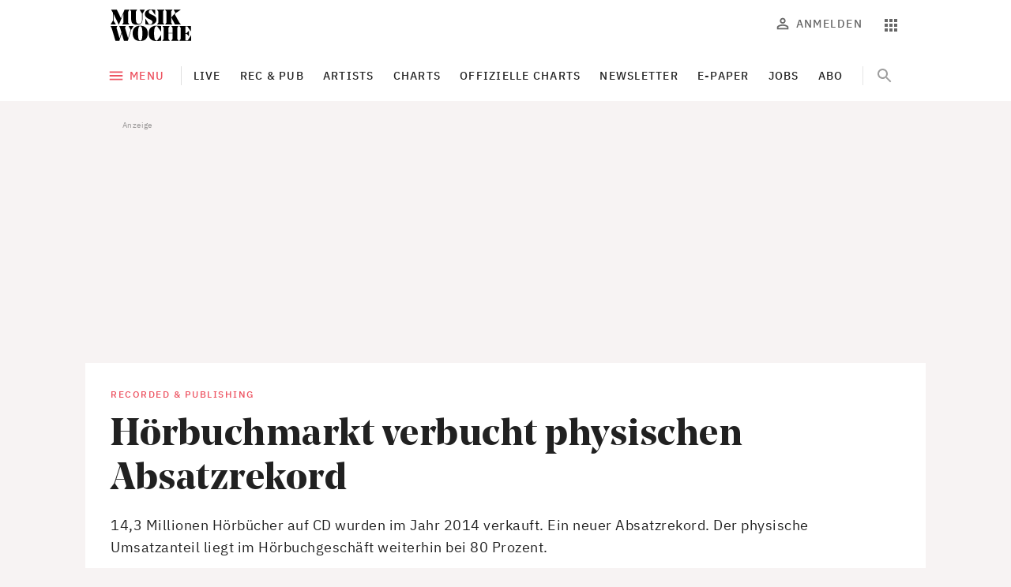

--- FILE ---
content_type: text/html; charset=utf-8
request_url: https://www.musikwoche.de/recorded-publishing/hoerbuchmarkt-verbucht-physischen-absatzrekord-ba451e7a80147343c5e9506d9735e2ff
body_size: 17411
content:
<!DOCTYPE html><html lang="de"><head><meta charSet="utf-8"/><meta name="viewport" content="width=device-width"/><link rel="preload" href="/fonts/NoeDisplay-Bold.woff2" as="font" type="font/woff2"/><link rel="preload" href="/fonts/Dia-Black.woff2" as="font" type="font/woff2"/><link rel="preload" href="/fonts/IBMPlexSans-Regular-Latin1.woff2" as="font" type="font/woff2"/><link rel="preload" href="/fonts/IBMPlexSans-Medium-Latin1.woff2" as="font" type="font/woff2"/><link rel="preload" href="/fonts/IBMPlexSans-Bold-Latin1.woff2" as="font" type="font/woff2"/><link rel="preload" href="/fonts/IBMPlexSerif-Regular-Latin1.woff2" as="font" type="font/woff2"/><meta name="theme-color" content="#ED5260"/><meta name="facebook-domain-verification" content="rk41m3a2qesawh52m272jz8lblbaax"/><meta name="keywords" content="Musikwoche, Musikindustrie, Musikbusiness, Musik-News, Charts, Trends, Musikgeschäft, Künstler, Labels, Veranstaltungen, Live Entertainment"/><title>Hörbuchmarkt verbucht physischen Absatzrekord | Recorded &amp; Publishing | MusikWoche</title><meta name="robots" content="index, follow"/><meta name="description" content="14,3 Millionen Hörbücher auf CD wurden im Jahr 2014 verkauft. Ein neuer Absatzrekord. Der physische Umsatzanteil liegt im Hörbuchgeschäft weiterhin bei 80 Prozent."/><meta name="copyright" content="MusikWoche"/><meta name="author" content="ks, MusikWoche"/><meta name="date" content="2015-03-09T14:16:00.000Z"/><meta name="last-modified" content="2026-01-07T19:10:36.000Z"/><link rel="canonical" href="https://www.musikwoche.de/recorded-publishing/hoerbuchmarkt-verbucht-physischen-absatzrekord-ba451e7a80147343c5e9506d9735e2ff"/><meta name="news_keywords" content="Unternehmen"/><meta name="twitter:site" content="@musikwoche"/><meta name="twitter:creator" content="@musikwoche"/><meta name="twitter:card" content="summary_large_image"/><meta name="twitter:image" content="https://s3.eu-central-1.amazonaws.com/zone.busch.store.image/404a493fbdc2576520fb41094252b054c750a37eaa2038a579e7e86ad1cb0567.jpg"/><meta name="twitter:description" content="14,3 Millionen Hörbücher auf CD wurden im Jahr 2014 verkauft. Ein neuer Absatzrekord. Der physische Umsatzanteil liegt im Hörbuchgeschäft weiterhin bei 80 Prozent."/><meta name="twitter:title" content="Hörbuchmarkt verbucht physischen Absatzrekord"/><meta property="og:type" content="article"/><meta property="og:title" content="Hörbuchmarkt verbucht physischen Absatzrekord"/><meta property="og:url" content="https://www.musikwoche.de/recorded-publishing/hoerbuchmarkt-verbucht-physischen-absatzrekord-ba451e7a80147343c5e9506d9735e2ff"/><meta property="og:image" content="https://s3.eu-central-1.amazonaws.com/zone.busch.store.image/404a493fbdc2576520fb41094252b054c750a37eaa2038a579e7e86ad1cb0567.jpg"/><meta property="og:description" content="14,3 Millionen Hörbücher auf CD wurden im Jahr 2014 verkauft. Ein neuer Absatzrekord. Der physische Umsatzanteil liegt im Hörbuchgeschäft weiterhin bei 80 Prozent."/><meta property="og:tags" content="Unternehmen"/><link rel="preload" as="image" imageSrcSet="https://images.creativebase.com/_next/image?url=https%3A%2F%2Fs3.eu-central-1.amazonaws.com%2Fzone.busch.store.image%2F404a493fbdc2576520fb41094252b054c750a37eaa2038a579e7e86ad1cb0567.jpg&amp;w=640&amp;q=100 640w, https://images.creativebase.com/_next/image?url=https%3A%2F%2Fs3.eu-central-1.amazonaws.com%2Fzone.busch.store.image%2F404a493fbdc2576520fb41094252b054c750a37eaa2038a579e7e86ad1cb0567.jpg&amp;w=750&amp;q=100 750w, https://images.creativebase.com/_next/image?url=https%3A%2F%2Fs3.eu-central-1.amazonaws.com%2Fzone.busch.store.image%2F404a493fbdc2576520fb41094252b054c750a37eaa2038a579e7e86ad1cb0567.jpg&amp;w=828&amp;q=100 828w, https://images.creativebase.com/_next/image?url=https%3A%2F%2Fs3.eu-central-1.amazonaws.com%2Fzone.busch.store.image%2F404a493fbdc2576520fb41094252b054c750a37eaa2038a579e7e86ad1cb0567.jpg&amp;w=1080&amp;q=100 1080w, https://images.creativebase.com/_next/image?url=https%3A%2F%2Fs3.eu-central-1.amazonaws.com%2Fzone.busch.store.image%2F404a493fbdc2576520fb41094252b054c750a37eaa2038a579e7e86ad1cb0567.jpg&amp;w=1200&amp;q=100 1200w, https://images.creativebase.com/_next/image?url=https%3A%2F%2Fs3.eu-central-1.amazonaws.com%2Fzone.busch.store.image%2F404a493fbdc2576520fb41094252b054c750a37eaa2038a579e7e86ad1cb0567.jpg&amp;w=1920&amp;q=100 1920w, https://images.creativebase.com/_next/image?url=https%3A%2F%2Fs3.eu-central-1.amazonaws.com%2Fzone.busch.store.image%2F404a493fbdc2576520fb41094252b054c750a37eaa2038a579e7e86ad1cb0567.jpg&amp;w=2048&amp;q=100 2048w, https://images.creativebase.com/_next/image?url=https%3A%2F%2Fs3.eu-central-1.amazonaws.com%2Fzone.busch.store.image%2F404a493fbdc2576520fb41094252b054c750a37eaa2038a579e7e86ad1cb0567.jpg&amp;w=3840&amp;q=100 3840w" imageSizes="100vw"/><meta name="next-head-count" content="33"/><link rel="icon" href="/favicon.ico" sizes="any"/><link rel="icon" href="/favicon.svg" type="image/svg+xml"/><link rel="apple-touch-icon" href="/apple-touch-icon.png"/><link rel="manifest" href="/manifest.json"/><meta name="robots" content="index, follow, noarchive, noodp, max-snippet:-1, max-image-preview:large, max-video-preview:-1"/><meta name="Googlebot-News" content="index, follow"/><style data-emotion="css-global 0"></style><style data-emotion="css-global illt82">html{-webkit-font-smoothing:antialiased;-moz-osx-font-smoothing:grayscale;box-sizing:border-box;-webkit-text-size-adjust:100%;scroll-behavior:smooth;}*,*::before,*::after{box-sizing:inherit;}body{margin:0;font-family:"IBM Plex Sans",ui-sans-serif,system-ui,-apple-system,BlinkMacSystemFont,"Segoe UI","Helvetica Neue",Arial,"Noto Sans",sans-serif,"Apple Color Emoji","Segoe UI Emoji","Segoe UI Symbol","Noto Color Emoji";font-size:1rem;font-weight:400;line-height:1.5;letter-spacing:0.03125rem;color:#212121;background-color:#f7f3f3;}@media print{body{background-color:#fff;}}body::backdrop{background-color:#f7f3f3;}strong,b{font-weight:700;}a{-webkit-text-decoration:none;text-decoration:none;}figure{margin:0;}@font-face{font-family:'Noe Display';src:url("/fonts/NoeDisplay-Bold.woff2") format('woff2');font-style:normal;font-weight:700;font-display:swap;}@font-face{font-family:'Dia';src:url("/fonts/Dia-Black.woff2") format('woff2');font-style:normal;font-weight:900;font-display:swap;}@font-face{font-family:'IBM Plex Sans';font-style:normal;font-weight:400;src:url("/fonts/IBMPlexSans-Regular-Latin1.woff2") format("woff2");font-display:swap;unicode-range:U+0000,U+000D,U+0020-007E,U+00A0-00FF,U+0131,U+0152-0153,U+02C6,U+02DA,U+02DC,U+2013-2014,U+2018-201A,U+201C-201E,U+2020-2022,U+2026,U+2030,U+2039-203A,U+2044,U+20AC,U+2122,U+2212,U+FB01-FB02;}@font-face{font-family:'IBM Plex Sans';font-style:normal;font-weight:500;src:url("/fonts/IBMPlexSans-Medium-Latin1.woff2") format("woff2");font-display:swap;unicode-range:U+0000,U+000D,U+0020-007E,U+00A0-00FF,U+0131,U+0152-0153,U+02C6,U+02DA,U+02DC,U+2013-2014,U+2018-201A,U+201C-201E,U+2020-2022,U+2026,U+2030,U+2039-203A,U+2044,U+20AC,U+2122,U+2212,U+FB01-FB02;}@font-face{font-family:'IBM Plex Sans';font-style:normal;font-weight:600;src:url("/fonts/IBMPlexSans-SemiBold-Latin1.woff2") format("woff2");font-display:swap;unicode-range:U+0000,U+000D,U+0020-007E,U+00A0-00FF,U+0131,U+0152-0153,U+02C6,U+02DA,U+02DC,U+2013-2014,U+2018-201A,U+201C-201E,U+2020-2022,U+2026,U+2030,U+2039-203A,U+2044,U+20AC,U+2122,U+2212,U+FB01-FB02;}@font-face{font-family:'IBM Plex Sans';font-style:normal;font-weight:700;src:url("/fonts/IBMPlexSans-Bold-Latin1.woff2") format("woff2");font-display:swap;unicode-range:U+0000,U+000D,U+0020-007E,U+00A0-00FF,U+0131,U+0152-0153,U+02C6,U+02DA,U+02DC,U+2013-2014,U+2018-201A,U+201C-201E,U+2020-2022,U+2026,U+2030,U+2039-203A,U+2044,U+20AC,U+2122,U+2212,U+FB01-FB02;}@font-face{font-family:'IBM Plex Serif';src:url("/fonts/IBMPlexSerif-Regular-Latin1.woff2") format('woff2');font-style:normal;font-weight:400;font-display:swap;}</style><style data-emotion="css-global 1prfaxn">@-webkit-keyframes mui-auto-fill{from{display:block;}}@keyframes mui-auto-fill{from{display:block;}}@-webkit-keyframes mui-auto-fill-cancel{from{display:block;}}@keyframes mui-auto-fill-cancel{from{display:block;}}</style><style data-emotion="css 1l1662n txn20e u4p24i 1fpjnoc vubbuv 6awtq5 2kfeki 1woywtt y6z5rd xqf1gs oqon26 1xdhyk6 l42v9h 17a3d8q rsngo8 6k1cv6 1w757f0 jahid oqr85h 1t0s2fz 7sga7m o9ak8r feqhe6 16bvl54 1081rr0 1nvf7g0 sojfmf igs3ac ihdtdm 1t1jlzv 110y6wr 2ur8n1 ggiebx 43edh7 72z977 1h35g4b trmf20 zjq0zj r7n6nt zjren1 mhd55q 1b42ltw 1wr3yqo 8lj02i 1xy13m8 1p0u32s x2svz4 1hss38f nvdy6m 4vsenr 9ij30p lukzjp 8g5lxb a2qn27 18anw4j 7y3eno 7qg1ii 1d5zq47 mdw44g frx4c4 1x8hcho 1ej6o25 1phsixa r2hp64 1m4wyjf 1j5xsxb 1tw9q9e rcc0rl fq290w 1kawrcq d7cgd0 j8rlah h2xynr">.css-1l1662n{background-color:#fff;color:#212121;-webkit-transition:box-shadow 300ms cubic-bezier(0.4, 0, 0.2, 1) 0ms;transition:box-shadow 300ms cubic-bezier(0.4, 0, 0.2, 1) 0ms;box-shadow:none;position:-webkit-sticky;position:sticky;top:0;z-index:1101;color:rgba(0, 0, 0, 0.60);margin-bottom:0px;padding-bottom:0px;}@media (min-width:0px){.css-1l1662n{padding-top:8px;padding-bottom:8px;}}@media (min-width:600px){.css-1l1662n{padding-top:12px;padding-bottom:12px;}}.css-txn20e{display:-webkit-box;display:-webkit-flex;display:-ms-flexbox;display:flex;-webkit-box-pack:justify;-webkit-justify-content:space-between;justify-content:space-between;-webkit-align-items:center;-webkit-box-align:center;-ms-flex-align:center;align-items:center;margin-left:auto;margin-right:auto;}@media (min-width:0px){.css-txn20e{padding-left:16px;padding-right:16px;}}@media (min-width:960px){.css-txn20e{max-width:984px;padding-left:32px;padding-right:32px;}}@media (min-width:1280px){.css-txn20e{max-width:1064px;}}.css-u4p24i{display:-webkit-box;display:-webkit-flex;display:-ms-flexbox;display:flex;-webkit-flex-direction:row;-ms-flex-direction:row;flex-direction:row;-webkit-align-items:center;-webkit-box-align:center;-ms-flex-align:center;align-items:center;}.css-1fpjnoc{display:-webkit-inline-box;display:-webkit-inline-flex;display:-ms-inline-flexbox;display:inline-flex;-webkit-align-items:center;-webkit-box-align:center;-ms-flex-align:center;align-items:center;-webkit-box-pack:center;-ms-flex-pack:center;-webkit-justify-content:center;justify-content:center;position:relative;box-sizing:border-box;-webkit-tap-highlight-color:transparent;background-color:transparent;outline:0;border:0;margin:0;border-radius:0;padding:0;cursor:pointer;-webkit-user-select:none;-moz-user-select:none;-ms-user-select:none;user-select:none;vertical-align:middle;-moz-appearance:none;-webkit-appearance:none;-webkit-text-decoration:none;text-decoration:none;color:inherit;text-align:center;-webkit-flex:0 0 auto;-ms-flex:0 0 auto;flex:0 0 auto;font-size:1.5rem;padding:8px;border-radius:50%;overflow:visible;color:rgba(0, 0, 0, 0.54);-webkit-transition:background-color 150ms cubic-bezier(0.4, 0, 0.2, 1) 0ms;transition:background-color 150ms cubic-bezier(0.4, 0, 0.2, 1) 0ms;padding:8px;color:#9E9E9E;margin-right:8px;margin-left:-8px;}.css-1fpjnoc::-moz-focus-inner{border-style:none;}.css-1fpjnoc.Mui-disabled{pointer-events:none;cursor:default;}@media print{.css-1fpjnoc{-webkit-print-color-adjust:exact;color-adjust:exact;}}.css-1fpjnoc:hover{background-color:rgba(0, 0, 0, 0.04);}@media (hover: none){.css-1fpjnoc:hover{background-color:transparent;}}.css-1fpjnoc.Mui-disabled{background-color:transparent;color:rgba(0, 0, 0, 0.38);}@media (min-width:960px){.css-1fpjnoc{display:none;}}.css-vubbuv{-webkit-user-select:none;-moz-user-select:none;-ms-user-select:none;user-select:none;width:1em;height:1em;display:inline-block;fill:currentColor;-webkit-flex-shrink:0;-ms-flex-negative:0;flex-shrink:0;-webkit-transition:fill 200ms cubic-bezier(0.4, 0, 0.2, 1) 0ms;transition:fill 200ms cubic-bezier(0.4, 0, 0.2, 1) 0ms;font-size:1.5rem;}.css-6awtq5 svg{display:block;}@media (min-width:0px){.css-6awtq5 svg{max-width:140px;}}@media (min-width:600px){.css-6awtq5 svg{max-width:none;}}.css-2kfeki{margin:0;color:#ED5260;-webkit-text-decoration:underline;text-decoration:underline;text-decoration-color:rgba(237, 82, 96, 0.4);}.css-2kfeki.cb-link-type-button{border-radius:4px;display:inline-block;font-weight:500;font-size:14px;letter-spacing:1.5px;line-height:16px;opacity:1!important;padding:10px;text-align:center;-webkit-text-decoration:none;text-decoration:none;text-transform:uppercase;-webkit-transition:background-color 0.3s;transition:background-color 0.3s;width:100%;}.css-2kfeki.cb-link-type-containedButton{background-color:#ED5260;color:#fff!important;}.css-2kfeki.cb-link-type-containedButton:hover{background-color:#ED7F89;}.css-2kfeki.cb-link-type-outlinedButton{color:#ED5260;border-width:1px;border-style:solid;border-color:rgba(0, 0, 0, 0.12);padding:9px 10px;}.css-2kfeki.cb-link-type-outlinedButton:hover{background-color:#F8F2F2;}.css-2kfeki:hover{text-decoration-color:inherit;}.css-2kfeki:hover{opacity:0.7;}.css-2kfeki:hover{opacity:1;}.css-1woywtt{display:-webkit-box;display:-webkit-flex;display:-ms-flexbox;display:flex;-webkit-flex-direction:row;-ms-flex-direction:row;flex-direction:row;margin-right:-8px;margin-top:0px;}.css-1woywtt>:not(style)+:not(style){margin:0;margin-left:8px;}.css-y6z5rd{display:-webkit-inline-box;display:-webkit-inline-flex;display:-ms-inline-flexbox;display:inline-flex;-webkit-align-items:center;-webkit-box-align:center;-ms-flex-align:center;align-items:center;-webkit-box-pack:center;-ms-flex-pack:center;-webkit-justify-content:center;justify-content:center;position:relative;box-sizing:border-box;-webkit-tap-highlight-color:transparent;background-color:transparent;outline:0;border:0;margin:0;border-radius:0;padding:0;cursor:pointer;-webkit-user-select:none;-moz-user-select:none;-ms-user-select:none;user-select:none;vertical-align:middle;-moz-appearance:none;-webkit-appearance:none;-webkit-text-decoration:none;text-decoration:none;color:inherit;text-align:center;-webkit-flex:0 0 auto;-ms-flex:0 0 auto;flex:0 0 auto;font-size:1.5rem;padding:8px;border-radius:50%;overflow:visible;color:rgba(0, 0, 0, 0.54);-webkit-transition:background-color 150ms cubic-bezier(0.4, 0, 0.2, 1) 0ms;transition:background-color 150ms cubic-bezier(0.4, 0, 0.2, 1) 0ms;padding:8px;color:#9E9E9E;color:#666666;}.css-y6z5rd::-moz-focus-inner{border-style:none;}.css-y6z5rd.Mui-disabled{pointer-events:none;cursor:default;}@media print{.css-y6z5rd{-webkit-print-color-adjust:exact;color-adjust:exact;}}.css-y6z5rd:hover{background-color:rgba(0, 0, 0, 0.04);}@media (hover: none){.css-y6z5rd:hover{background-color:transparent;}}.css-y6z5rd.Mui-disabled{background-color:transparent;color:rgba(0, 0, 0, 0.38);}@media (min-width:960px){.css-y6z5rd{display:none;}}.css-xqf1gs{display:-webkit-inline-box;display:-webkit-inline-flex;display:-ms-inline-flexbox;display:inline-flex;-webkit-align-items:center;-webkit-box-align:center;-ms-flex-align:center;align-items:center;-webkit-box-pack:center;-ms-flex-pack:center;-webkit-justify-content:center;justify-content:center;position:relative;box-sizing:border-box;-webkit-tap-highlight-color:transparent;background-color:transparent;outline:0;border:0;margin:0;border-radius:0;padding:0;cursor:pointer;-webkit-user-select:none;-moz-user-select:none;-ms-user-select:none;user-select:none;vertical-align:middle;-moz-appearance:none;-webkit-appearance:none;-webkit-text-decoration:none;text-decoration:none;color:inherit;font-family:"IBM Plex Sans",ui-sans-serif,system-ui,-apple-system,BlinkMacSystemFont,"Segoe UI","Helvetica Neue",Arial,"Noto Sans",sans-serif,"Apple Color Emoji","Segoe UI Emoji","Segoe UI Symbol","Noto Color Emoji";font-weight:500;font-size:0.875rem;line-height:1.75;text-transform:uppercase;min-width:64px;padding:6px 8px;border-radius:4px;-webkit-transition:background-color 250ms cubic-bezier(0.4, 0, 0.2, 1) 0ms,box-shadow 250ms cubic-bezier(0.4, 0, 0.2, 1) 0ms,border-color 250ms cubic-bezier(0.4, 0, 0.2, 1) 0ms,color 250ms cubic-bezier(0.4, 0, 0.2, 1) 0ms;transition:background-color 250ms cubic-bezier(0.4, 0, 0.2, 1) 0ms,box-shadow 250ms cubic-bezier(0.4, 0, 0.2, 1) 0ms,border-color 250ms cubic-bezier(0.4, 0, 0.2, 1) 0ms,color 250ms cubic-bezier(0.4, 0, 0.2, 1) 0ms;color:inherit;border-color:currentColor;box-shadow:none;font-size:0.875rem;font-weight:500;line-height:1.1428571428571428;letter-spacing:0.08928571428571429rem;text-transform:uppercase;padding:10px 16px;padding:10px 8px;color:#666666;}.css-xqf1gs::-moz-focus-inner{border-style:none;}.css-xqf1gs.Mui-disabled{pointer-events:none;cursor:default;}@media print{.css-xqf1gs{-webkit-print-color-adjust:exact;color-adjust:exact;}}.css-xqf1gs:hover{-webkit-text-decoration:none;text-decoration:none;background-color:rgba(33, 33, 33, 0.04);}@media (hover: none){.css-xqf1gs:hover{background-color:transparent;}}.css-xqf1gs.Mui-disabled{color:rgba(0, 0, 0, 0.38);}.css-xqf1gs:hover{box-shadow:none;}.css-xqf1gs.Mui-focusVisible{box-shadow:none;}.css-xqf1gs:active{box-shadow:none;}.css-xqf1gs.Mui-disabled{box-shadow:none;}.css-xqf1gs:disabled{color:rgba(0, 0, 0, 0.38);}@media (min-width:0px){.css-xqf1gs{display:none;}}@media (min-width:960px){.css-xqf1gs{display:-webkit-inline-box;display:-webkit-inline-flex;display:-ms-inline-flexbox;display:inline-flex;}}.css-oqon26{display:inherit;margin-right:8px;margin-left:-4px;margin-right:6px;}.css-oqon26>*:nth-of-type(1){font-size:20px;}.css-oqon26$iconSizeSmall{margin-right:4px;}.css-oqon26 >svg{font-size:22px!important;margin-top:-3px;margin-bottom:-3px;}.css-l42v9h{display:-webkit-inline-box;display:-webkit-inline-flex;display:-ms-inline-flexbox;display:inline-flex;-webkit-align-items:center;-webkit-box-align:center;-ms-flex-align:center;align-items:center;-webkit-box-pack:center;-ms-flex-pack:center;-webkit-justify-content:center;justify-content:center;position:relative;box-sizing:border-box;-webkit-tap-highlight-color:transparent;background-color:transparent;outline:0;border:0;margin:0;border-radius:0;padding:0;cursor:pointer;-webkit-user-select:none;-moz-user-select:none;-ms-user-select:none;user-select:none;vertical-align:middle;-moz-appearance:none;-webkit-appearance:none;-webkit-text-decoration:none;text-decoration:none;color:inherit;text-align:center;-webkit-flex:0 0 auto;-ms-flex:0 0 auto;flex:0 0 auto;font-size:1.5rem;padding:8px;border-radius:50%;overflow:visible;color:rgba(0, 0, 0, 0.54);-webkit-transition:background-color 150ms cubic-bezier(0.4, 0, 0.2, 1) 0ms;transition:background-color 150ms cubic-bezier(0.4, 0, 0.2, 1) 0ms;padding:8px;color:#9E9E9E;color:#666666;}.css-l42v9h::-moz-focus-inner{border-style:none;}.css-l42v9h.Mui-disabled{pointer-events:none;cursor:default;}@media print{.css-l42v9h{-webkit-print-color-adjust:exact;color-adjust:exact;}}.css-l42v9h:hover{background-color:rgba(0, 0, 0, 0.04);}@media (hover: none){.css-l42v9h:hover{background-color:transparent;}}.css-l42v9h.Mui-disabled{background-color:transparent;color:rgba(0, 0, 0, 0.38);}.css-17a3d8q{background-color:#fff;color:#212121;-webkit-transition:box-shadow 300ms cubic-bezier(0.4, 0, 0.2, 1) 0ms;transition:box-shadow 300ms cubic-bezier(0.4, 0, 0.2, 1) 0ms;box-shadow:none;margin-bottom:16px;}.css-rsngo8{margin-left:auto;margin-right:auto;overflow-x:hidden;margin-bottom:16px;}@media (min-width:0px){.css-rsngo8{padding-left:0px;padding-right:0px;}}@media (min-width:960px){.css-rsngo8{max-width:984px;padding-left:32px;padding-right:32px;}}@media (min-width:1280px){.css-rsngo8{max-width:1064px;}}.css-6k1cv6{position:relative;display:-webkit-box;display:-webkit-flex;display:-ms-flexbox;display:flex;-webkit-align-items:center;-webkit-box-align:center;-ms-flex-align:center;align-items:center;min-height:56px;-webkit-box-pack:justify;-webkit-justify-content:space-between;justify-content:space-between;}@media (min-width:0px){@media (orientation: landscape){.css-6k1cv6{min-height:48px;}}}@media (min-width:600px){.css-6k1cv6{min-height:64px;}}.css-1w757f0{display:-webkit-inline-box;display:-webkit-inline-flex;display:-ms-inline-flexbox;display:inline-flex;-webkit-align-items:center;-webkit-box-align:center;-ms-flex-align:center;align-items:center;-webkit-box-pack:center;-ms-flex-pack:center;-webkit-justify-content:center;justify-content:center;position:relative;box-sizing:border-box;-webkit-tap-highlight-color:transparent;background-color:transparent;outline:0;border:0;margin:0;border-radius:0;padding:0;cursor:pointer;-webkit-user-select:none;-moz-user-select:none;-ms-user-select:none;user-select:none;vertical-align:middle;-moz-appearance:none;-webkit-appearance:none;-webkit-text-decoration:none;text-decoration:none;color:inherit;font-family:"IBM Plex Sans",ui-sans-serif,system-ui,-apple-system,BlinkMacSystemFont,"Segoe UI","Helvetica Neue",Arial,"Noto Sans",sans-serif,"Apple Color Emoji","Segoe UI Emoji","Segoe UI Symbol","Noto Color Emoji";font-weight:500;font-size:0.875rem;line-height:1.75;text-transform:uppercase;min-width:64px;padding:6px 8px;border-radius:4px;-webkit-transition:background-color 250ms cubic-bezier(0.4, 0, 0.2, 1) 0ms,box-shadow 250ms cubic-bezier(0.4, 0, 0.2, 1) 0ms,border-color 250ms cubic-bezier(0.4, 0, 0.2, 1) 0ms,color 250ms cubic-bezier(0.4, 0, 0.2, 1) 0ms;transition:background-color 250ms cubic-bezier(0.4, 0, 0.2, 1) 0ms,box-shadow 250ms cubic-bezier(0.4, 0, 0.2, 1) 0ms,border-color 250ms cubic-bezier(0.4, 0, 0.2, 1) 0ms,color 250ms cubic-bezier(0.4, 0, 0.2, 1) 0ms;color:#ED5260;box-shadow:none;font-size:0.875rem;font-weight:500;line-height:1.1428571428571428;letter-spacing:0.08928571428571429rem;text-transform:uppercase;padding:10px 16px;padding:10px 8px;-webkit-flex-shrink:0;-ms-flex-negative:0;flex-shrink:0;z-index:1000;margin-left:-8px;}.css-1w757f0::-moz-focus-inner{border-style:none;}.css-1w757f0.Mui-disabled{pointer-events:none;cursor:default;}@media print{.css-1w757f0{-webkit-print-color-adjust:exact;color-adjust:exact;}}.css-1w757f0:hover{-webkit-text-decoration:none;text-decoration:none;background-color:rgba(237, 82, 96, 0.04);}@media (hover: none){.css-1w757f0:hover{background-color:transparent;}}.css-1w757f0.Mui-disabled{color:rgba(0, 0, 0, 0.38);}.css-1w757f0:hover{box-shadow:none;}.css-1w757f0.Mui-focusVisible{box-shadow:none;}.css-1w757f0:active{box-shadow:none;}.css-1w757f0.Mui-disabled{box-shadow:none;}.css-1w757f0:disabled{color:rgba(0, 0, 0, 0.38);}.css-1w757f0:hover{background-color:rgba(0, 0, 0, 0.04);}@media (min-width:0px){.css-1w757f0{display:none;}}@media (min-width:960px){.css-1w757f0{display:-webkit-inline-box;display:-webkit-inline-flex;display:-ms-inline-flexbox;display:inline-flex;}}.css-1w757f0:hover{background-color:transparent;}.css-jahid{overflow:hidden;min-height:48px;-webkit-overflow-scrolling:touch;display:-webkit-box;display:-webkit-flex;display:-ms-flexbox;display:flex;-webkit-align-items:center;-webkit-box-align:center;-ms-flex-align:center;align-items:center;min-height:32px;margin-right:auto;position:relative;}@media (max-width:599.95px){.css-jahid .MuiTabs-scrollButtons{display:none;}}.css-jahid .MuiTabs-scrollButtons{opacity:1;z-index:10;width:40px;height:40px;border-radius:50%;}.css-jahid .MuiTabs-scrollButtons:disabled{opacity:1;}.css-jahid .MuiTabs-scrollButtons:disabled svg{opacity:0;}@media (min-width:960px){.css-jahid{margin-left:12px;padding-left:4px;}}.css-jahid:before{content:"";left:0;width:1px;top:50%;-webkit-transform:translateY(-50%);-moz-transform:translateY(-50%);-ms-transform:translateY(-50%);transform:translateY(-50%);position:absolute;height:24px;background:rgba(0, 0, 0, 0.12);}@media (min-width:0px){.css-jahid:before{display:none;}}@media (min-width:960px){.css-jahid:before{display:block;}}.css-jahid .MuiTabs-indicator{background:#212121;bottom:12px;height:1px;}.css-jahid .MuiTabs-scrollButtons{display:-webkit-box;display:-webkit-flex;display:-ms-flexbox;display:flex;}.css-jahid .MuiTabScrollButton-root{background-color:#fff;height:48px;}@media (min-width:0px){.css-jahid .MuiTabScrollButton-root{width:0;}}@media (min-width:600px){.css-jahid .MuiTabScrollButton-root{width:48px;}}.css-jahid .MuiTabScrollButton-root .MuiSvgIcon-root{font-size:1.5rem;}.css-jahid .MuiTabScrollButton-root.Mui-disabled::before{display:none!important;}@media (min-width:960px){.css-jahid .MuiTabScrollButton-root+.MuiTabs-scrollableX+.MuiTabs-scroller{margin-left:-44px;margin-right:-28px;}}.css-jahid .MuiTabScrollButton-root:after{background-image:linear-gradient(to left, rgba(255,255,255,0), rgba(255,255,255,1));right:-98px;height:100%;width:98px;content:"";position:absolute;}.css-jahid .MuiTabScrollButton-root:before{background-image:linear-gradient(to right, rgba(255,255,255,0), rgba(255,255,255,1));left:auto;height:100%;width:98px;content:"";position:absolute;}@media (min-width:0px){.css-jahid .MuiTabScrollButton-root:before{right:0;}}@media (min-width:600px){.css-jahid .MuiTabScrollButton-root:before{right:44px;}}.css-oqr85h{overflow-x:auto;overflow-y:hidden;scrollbar-width:none;}.css-oqr85h::-webkit-scrollbar{display:none;}.css-1t0s2fz{position:relative;display:inline-block;-webkit-flex:1 1 auto;-ms-flex:1 1 auto;flex:1 1 auto;white-space:nowrap;scrollbar-width:none;overflow-x:auto;overflow-y:hidden;}.css-1t0s2fz::-webkit-scrollbar{display:none;}.css-7sga7m{display:-webkit-box;display:-webkit-flex;display:-ms-flexbox;display:flex;}@media (max-width:599.95px){.css-o9ak8r.NavigationSearch-root{display:none;}}.css-o9ak8r .NavigationSearch-searchButton{position:absolute;right:12px;top:0;}.css-o9ak8r .NavigationSearch-outlinedInput{background-color:transparent;border-color:transparent;}.css-o9ak8r .NavigationSearch-outlinedInput:hover div fieldset{border-color:transparent!important;}.css-o9ak8r .NavigationSearch-outlinedInput input::-webkit-search-cancel-button{display:none!important;}.css-o9ak8r .NavigationSearch-outlinedInput input::-ms-clear{display:none!important;}.css-o9ak8r .NavigationSearch-formControl{-webkit-transition:all 300ms cubic-bezier(0.4, 0, 0.2, 1) 0ms;transition:all 300ms cubic-bezier(0.4, 0, 0.2, 1) 0ms;width:48px;}.css-o9ak8r .NavigationSearch-formControl input{color:transparent;-webkit-transition:all 300ms cubic-bezier(0.4, 0, 0.2, 1) 0ms;transition:all 300ms cubic-bezier(0.4, 0, 0.2, 1) 0ms;}.css-o9ak8r .NavigationSearch-formControl fieldset,.css-o9ak8r .NavigationSearch-formControl:hover fieldset,.css-o9ak8r .NavigationSearch-formControl:hover .MuiOutlinedInput-notchedOutline{border-color:transparent;-webkit-transition:all 300ms cubic-bezier(0.4, 0, 0.2, 1) 0ms;transition:all 300ms cubic-bezier(0.4, 0, 0.2, 1) 0ms;}.css-o9ak8r .NavigationSearch-formControl:before{content:"";height:24px;position:absolute;top:50%;left:0;margin-top:-12px;border-left:solid 1px rgba(0, 0, 0, 0.1);}.css-o9ak8r .NavigationSearch-formControl .Mui-focused .MuiOutlinedInput-notchedOutline{border-color:transparent;}.css-o9ak8r .NavigationSearch-formControl .Mui-focused .MuiOutlinedInput-notchedOutline,.css-o9ak8r .NavigationSearch-formControl .Mui-focused:hover .MuiOutlinedInput-notchedOutline{border-color:transparent;}.css-feqhe6{display:-webkit-inline-box;display:-webkit-inline-flex;display:-ms-inline-flexbox;display:inline-flex;-webkit-flex-direction:column;-ms-flex-direction:column;flex-direction:column;position:relative;min-width:0;padding:0;margin:0;border:0;vertical-align:top;width:100%;}.css-16bvl54{font-family:"IBM Plex Sans",ui-sans-serif,system-ui,-apple-system,BlinkMacSystemFont,"Segoe UI","Helvetica Neue",Arial,"Noto Sans",sans-serif,"Apple Color Emoji","Segoe UI Emoji","Segoe UI Symbol","Noto Color Emoji";font-weight:400;font-size:1rem;line-height:1.4375em;color:#212121;box-sizing:border-box;position:relative;cursor:text;display:-webkit-inline-box;display:-webkit-inline-flex;display:-ms-inline-flexbox;display:inline-flex;-webkit-align-items:center;-webkit-box-align:center;-ms-flex-align:center;align-items:center;position:relative;border-radius:4px;padding-right:14px;}.css-16bvl54.Mui-disabled{color:#9E9E9E;cursor:default;}.css-16bvl54:hover .MuiOutlinedInput-notchedOutline{border-color:#212121;}@media (hover: none){.css-16bvl54:hover .MuiOutlinedInput-notchedOutline{border-color:rgba(0, 0, 0, 0.23);}}.css-16bvl54.Mui-focused .MuiOutlinedInput-notchedOutline{border-color:#ED5260;border-width:2px;}.css-16bvl54.Mui-error .MuiOutlinedInput-notchedOutline{border-color:#b00020;}.css-16bvl54.Mui-disabled .MuiOutlinedInput-notchedOutline{border-color:rgba(0, 0, 0, 0.38);}.css-1081rr0{font:inherit;letter-spacing:inherit;color:currentColor;padding:4px 0 5px;border:0;box-sizing:content-box;background:none;height:1.4375em;margin:0;-webkit-tap-highlight-color:transparent;display:block;min-width:0;width:100%;-webkit-animation-name:mui-auto-fill-cancel;animation-name:mui-auto-fill-cancel;-webkit-animation-duration:10ms;animation-duration:10ms;padding-top:1px;-moz-appearance:textfield;padding:8.5px 14px;padding-right:0;}.css-1081rr0::-webkit-input-placeholder{color:currentColor;opacity:0.42;-webkit-transition:opacity 200ms cubic-bezier(0.4, 0, 0.2, 1) 0ms;transition:opacity 200ms cubic-bezier(0.4, 0, 0.2, 1) 0ms;}.css-1081rr0::-moz-placeholder{color:currentColor;opacity:0.42;-webkit-transition:opacity 200ms cubic-bezier(0.4, 0, 0.2, 1) 0ms;transition:opacity 200ms cubic-bezier(0.4, 0, 0.2, 1) 0ms;}.css-1081rr0:-ms-input-placeholder{color:currentColor;opacity:0.42;-webkit-transition:opacity 200ms cubic-bezier(0.4, 0, 0.2, 1) 0ms;transition:opacity 200ms cubic-bezier(0.4, 0, 0.2, 1) 0ms;}.css-1081rr0::-ms-input-placeholder{color:currentColor;opacity:0.42;-webkit-transition:opacity 200ms cubic-bezier(0.4, 0, 0.2, 1) 0ms;transition:opacity 200ms cubic-bezier(0.4, 0, 0.2, 1) 0ms;}.css-1081rr0:focus{outline:0;}.css-1081rr0:invalid{box-shadow:none;}.css-1081rr0::-webkit-search-decoration{-webkit-appearance:none;}label[data-shrink=false]+.MuiInputBase-formControl .css-1081rr0::-webkit-input-placeholder{opacity:0!important;}label[data-shrink=false]+.MuiInputBase-formControl .css-1081rr0::-moz-placeholder{opacity:0!important;}label[data-shrink=false]+.MuiInputBase-formControl .css-1081rr0:-ms-input-placeholder{opacity:0!important;}label[data-shrink=false]+.MuiInputBase-formControl .css-1081rr0::-ms-input-placeholder{opacity:0!important;}label[data-shrink=false]+.MuiInputBase-formControl .css-1081rr0:focus::-webkit-input-placeholder{opacity:0.42;}label[data-shrink=false]+.MuiInputBase-formControl .css-1081rr0:focus::-moz-placeholder{opacity:0.42;}label[data-shrink=false]+.MuiInputBase-formControl .css-1081rr0:focus:-ms-input-placeholder{opacity:0.42;}label[data-shrink=false]+.MuiInputBase-formControl .css-1081rr0:focus::-ms-input-placeholder{opacity:0.42;}.css-1081rr0.Mui-disabled{opacity:1;-webkit-text-fill-color:#9E9E9E;}.css-1081rr0:-webkit-autofill{-webkit-animation-duration:5000s;animation-duration:5000s;-webkit-animation-name:mui-auto-fill;animation-name:mui-auto-fill;}.css-1081rr0:-webkit-autofill{border-radius:inherit;}.css-1nvf7g0{display:-webkit-box;display:-webkit-flex;display:-ms-flexbox;display:flex;height:0.01em;max-height:2em;-webkit-align-items:center;-webkit-box-align:center;-ms-flex-align:center;align-items:center;white-space:nowrap;color:rgba(0, 0, 0, 0.54);margin-left:8px;}.css-sojfmf{display:-webkit-inline-box;display:-webkit-inline-flex;display:-ms-inline-flexbox;display:inline-flex;-webkit-align-items:center;-webkit-box-align:center;-ms-flex-align:center;align-items:center;-webkit-box-pack:center;-ms-flex-pack:center;-webkit-justify-content:center;justify-content:center;position:relative;box-sizing:border-box;-webkit-tap-highlight-color:transparent;background-color:transparent;outline:0;border:0;margin:0;border-radius:0;padding:0;cursor:pointer;-webkit-user-select:none;-moz-user-select:none;-ms-user-select:none;user-select:none;vertical-align:middle;-moz-appearance:none;-webkit-appearance:none;-webkit-text-decoration:none;text-decoration:none;color:inherit;text-align:center;-webkit-flex:0 0 auto;-ms-flex:0 0 auto;flex:0 0 auto;font-size:1.5rem;padding:8px;border-radius:50%;overflow:visible;color:rgba(0, 0, 0, 0.54);-webkit-transition:background-color 150ms cubic-bezier(0.4, 0, 0.2, 1) 0ms;transition:background-color 150ms cubic-bezier(0.4, 0, 0.2, 1) 0ms;margin-right:-12px;padding:12px;font-size:1.75rem;padding:8px;color:#9E9E9E;}.css-sojfmf::-moz-focus-inner{border-style:none;}.css-sojfmf.Mui-disabled{pointer-events:none;cursor:default;}@media print{.css-sojfmf{-webkit-print-color-adjust:exact;color-adjust:exact;}}.css-sojfmf:hover{background-color:rgba(0, 0, 0, 0.04);}@media (hover: none){.css-sojfmf:hover{background-color:transparent;}}.css-sojfmf.Mui-disabled{background-color:transparent;color:rgba(0, 0, 0, 0.38);}.css-igs3ac{text-align:left;position:absolute;bottom:0;right:0;top:-5px;left:0;margin:0;padding:0 8px;pointer-events:none;border-radius:inherit;border-style:solid;border-width:1px;overflow:hidden;min-width:0%;border-color:rgba(0, 0, 0, 0.23);}.css-ihdtdm{float:unset;width:auto;overflow:hidden;padding:0;line-height:11px;-webkit-transition:width 150ms cubic-bezier(0.0, 0, 0.2, 1) 0ms;transition:width 150ms cubic-bezier(0.0, 0, 0.2, 1) 0ms;}.css-1t1jlzv{display:grid;gap:16px;margin-left:auto;margin-right:auto;}@media (min-width:960px){.css-1t1jlzv{max-width:984px;}}@media (min-width:1280px){.css-1t1jlzv{max-width:1064px;}}.css-110y6wr{background-color:transparent;overflow-x:hidden;max-width:100%;padding-top:0!important;padding-bottom:0!important;padding-left:0!important;padding-right:0!important;margin:inherit;min-height:300px;overflow-x:clip;}@media (min-width:0px){.css-110y6wr{padding-top:16px;padding-bottom:16px;}}@media (min-width:960px){.css-110y6wr{padding-top:32px;padding-bottom:32px;}}@media (min-width:0px){.css-110y6wr{padding-left:16px;padding-right:16px;}}@media (min-width:960px){.css-110y6wr{padding-left:32px;padding-right:32px;}}@media (max-width: 999px){.css-110y6wr .content{width:calc(100vw - 60px);}}@media (min-width:1280px){.css-110y6wr{overflow-x:visible;}}.css-110y6wr #p1d{display:none;height:276px;}@media (min-width:600px){.css-110y6wr #p1d{display:block;}}.css-110y6wr #p1m{display:block;height:276px;}@media (min-width:600px){.css-110y6wr #p1m{display:none;}}.css-2ur8n1{margin:0;font-size:0.875rem;font-weight:400;line-height:1.4285714285714286;letter-spacing:0.017857142857142856rem;font-family:IBM Plex Sans;font-style:normal;font-weight:400;font-size:10px;line-height:16px;text-align:left;letter-spacing:0.4px;color:rgba(0, 0, 0, 0.38);}.css-ggiebx{display:grid;grid-template-areas:"header" "content" "sidebar-template" "teasers";gap:32px;padding-top:32px;padding-right:16px;padding-bottom:32px;padding-left:16px;background-color:#fff;padding-bottom:32px;grid-template-columns:minmax(0, max-content);}@media (min-width:960px){.css-ggiebx{grid-template-columns:2fr 1fr;grid-template-areas:"header header" "content sidebar-template" "teasers .";padding-right:32px;padding-left:32px;}}.css-ggiebx.has-no-sidebar{grid-template-areas:"header" "content" "teasers";}@media (min-width:960px){.css-ggiebx.has-no-sidebar{grid-template-columns:1fr;grid-template-areas:"header" "content" "teasers";}}@media (min-width:600px){.css-ggiebx.has-no-sidebar .template-slot-content{width:66.66666666666666%;margin:0 auto;}}.css-ggiebx.has-no-sidebar .template-slot-sidebar-template{display:none;}@media (min-width:600px){.css-ggiebx.has-no-sidebar .template-slot-teasers{width:66.66666666666666%;margin:0 auto;}}.css-ggiebx.has-paywall{grid-template-areas:"header" "content" "paywall" "teasers";}@media (min-width:960px){.css-ggiebx.has-paywall{grid-template-areas:"header header" "content sidebar-template" "paywall paywall" "teasers teasers";}}.css-ggiebx.has-paywall .template-slot-sidebar-template{display:none;}@media (min-width:960px){.css-ggiebx.has-paywall .template-slot-sidebar-template{display:block;}}.css-ggiebx.has-paywall .template-slot-paywall{margin-top:-32px;}@media (min-width:960px){.css-ggiebx.has-paywall .template-slot-teasers{width:66.66666666666666%;margin:0 auto;}}@media (max-width:959.95px){.css-ggiebx .template-slot-content{overflow-wrap:break-word;word-wrap:break-word;-ms-word-break:break-all;word-break:break-word;-ms-hyphens:auto;moz-hyphens:auto;webkit-hyphens:auto;-webkit-hyphens:auto;-moz-hyphens:auto;-ms-hyphens:auto;hyphens:auto;}}@media (min-width:600px){.css-ggiebx .template-slot-content{width:66.66666666666666%;margin:0 auto;}}@media (min-width:960px){.css-ggiebx .template-slot-content{width:100%;margin:0;}}.css-ggiebx .template-slot-sidebar{display:grid;-webkit-align-self:start;-ms-flex-item-align:start;align-self:start;gap:32px;}@media (min-width:600px){.css-ggiebx .template-slot-sidebar{grid-template-columns:1fr 1fr;}}@media (min-width:960px){.css-ggiebx .template-slot-sidebar{position:-webkit-sticky;position:sticky;top:16px;grid-template-columns:1fr;}}@media (min-width:600px){.css-ggiebx .template-slot-teasers{width:66.66666666666666%;margin:0 auto;}}@media (min-width:960px){.css-ggiebx .template-slot-teasers{width:100%;margin:0;}}@media (max-width:599.95px){.css-ggiebx .markdownTableContainer{width:calc(100% + 32px);max-width:calc(100% + 32px);margin-left:-16px;}}@media (min-width:600px){.css-ggiebx .template-slot-content{overflow:hidden;}}.css-43edh7{grid-area:header;}.css-72z977>.MuiBox-root{display:block;}.css-72z977>.MuiBox-root>.MuiTypography-root:last-child{width:6rem;overflow:hidden;white-space:nowrap;}@media (min-width:600px){.css-72z977>.MuiBox-root>.MuiTypography-root:last-child{width:100%;}}.css-72z977>figure>figure>span>img{object-position:top!important;}.css-1h35g4b{margin:0;font-family:"IBM Plex Sans",ui-sans-serif,system-ui,-apple-system,BlinkMacSystemFont,"Segoe UI","Helvetica Neue",Arial,"Noto Sans",sans-serif,"Apple Color Emoji","Segoe UI Emoji","Segoe UI Symbol","Noto Color Emoji";font-weight:500;font-size:0.75rem;line-height:1.3333333333333333;letter-spacing:0.09375rem;text-transform:uppercase;color:#ED5260;display:block;margin-bottom:16px;}.css-trmf20{margin:0;font-family:"Noe Display","Iowan Old Style","Apple Garamond",Baskerville,"Times New Roman","Droid Serif",Times,"Source Serif Pro",serif,"Apple Color Emoji","Segoe UI Emoji","Segoe UI Symbol";font-weight:700;font-size:3rem;line-height:1.1666666666666667;color:#212121;margin-bottom:16px;}@media (max-width: 959.95px){.css-trmf20{font-size:2.125rem;letter-spacing:0;}}@media (max-width: 599.95px){.css-trmf20{font-size:1.5rem;letter-spacing:0.0075em;line-height:1.3333333333;}}.css-zjq0zj{margin:0;font-family:"IBM Plex Sans",ui-sans-serif,system-ui,-apple-system,BlinkMacSystemFont,"Segoe UI","Helvetica Neue",Arial,"Noto Sans",sans-serif,"Apple Color Emoji","Segoe UI Emoji","Segoe UI Symbol","Noto Color Emoji";font-weight:400;font-size:1rem;line-height:1.5;margin-bottom:32px;}.css-r7n6nt{margin:0;font-family:"IBM Plex Sans",ui-sans-serif,system-ui,-apple-system,BlinkMacSystemFont,"Segoe UI","Helvetica Neue",Arial,"Noto Sans",sans-serif,"Apple Color Emoji","Segoe UI Emoji","Segoe UI Symbol","Noto Color Emoji";font-size:1.125rem;font-weight:400;line-height:1.5555555555555556;letter-spacing:0.03125rem;margin-bottom:1.5em;}.css-zjren1{margin-bottom:32px;padding-top:16px;padding-bottom:16px;border-top:1px solid rgba(0, 0, 0, 0.12);border-bottom:1px solid rgba(0, 0, 0, 0.12);}.css-mhd55q{margin:0;font-family:"IBM Plex Sans",ui-sans-serif,system-ui,-apple-system,BlinkMacSystemFont,"Segoe UI","Helvetica Neue",Arial,"Noto Sans",sans-serif,"Apple Color Emoji","Segoe UI Emoji","Segoe UI Symbol","Noto Color Emoji";font-weight:400;font-size:1rem;line-height:1.5;margin-right:8px;color:rgba(0, 0, 0, 0.60);}.css-1b42ltw{margin:0;font-family:"IBM Plex Sans",ui-sans-serif,system-ui,-apple-system,BlinkMacSystemFont,"Segoe UI","Helvetica Neue",Arial,"Noto Sans",sans-serif,"Apple Color Emoji","Segoe UI Emoji","Segoe UI Symbol","Noto Color Emoji";font-weight:400;font-size:1rem;line-height:1.5;color:rgba(0, 0, 0, 0.38);}.css-1wr3yqo{display:-webkit-inline-box;display:-webkit-inline-flex;display:-ms-inline-flexbox;display:inline-flex;-webkit-align-items:center;-webkit-box-align:center;-ms-flex-align:center;align-items:center;-webkit-box-pack:center;-ms-flex-pack:center;-webkit-justify-content:center;justify-content:center;position:relative;box-sizing:border-box;-webkit-tap-highlight-color:transparent;background-color:transparent;outline:0;border:0;margin:0;border-radius:0;padding:0;cursor:pointer;-webkit-user-select:none;-moz-user-select:none;-ms-user-select:none;user-select:none;vertical-align:middle;-moz-appearance:none;-webkit-appearance:none;-webkit-text-decoration:none;text-decoration:none;color:inherit;position:relative;width:100%;aspect-ratio:16/9;background-color:#f7f3f3;cursor:default;}.css-1wr3yqo::-moz-focus-inner{border-style:none;}.css-1wr3yqo.Mui-disabled{pointer-events:none;cursor:default;}@media print{.css-1wr3yqo{-webkit-print-color-adjust:exact;color-adjust:exact;}}@supports not (aspect-ratio: 16 / 9){.css-1wr3yqo::before{display:block;padding-top:56.25%;content:"";}}.css-1wr3yqo .MuiTouchRipple-root .MuiTouchRipple-child{background-color:#eee;}.css-8lj02i{margin-top:8px;}.css-1xy13m8{margin:0;font-family:"IBM Plex Sans",ui-sans-serif,system-ui,-apple-system,BlinkMacSystemFont,"Segoe UI","Helvetica Neue",Arial,"Noto Sans",sans-serif,"Apple Color Emoji","Segoe UI Emoji","Segoe UI Symbol","Noto Color Emoji";font-weight:400;font-size:1rem;line-height:1.5;color:rgba(0, 0, 0, 0.60);}.css-1p0u32s{grid-area:content;}.css-1p0u32s>div>p:last-child{margin-bottom:0px;}.css-x2svz4{margin:0;font-family:"IBM Plex Serif","Iowan Old Style","Apple Garamond",Baskerville,"Times New Roman","Droid Serif",Times,"Source Serif Pro",serif,"Apple Color Emoji","Segoe UI Emoji","Segoe UI Symbol";font-size:1.125rem;font-weight:400;line-height:1.5555555555555556;letter-spacing:0.03125rem;margin-bottom:0;}.css-x2svz4:first-letter{font-family:"Noe Display","Iowan Old Style","Apple Garamond",Baskerville,"Times New Roman","Droid Serif",Times,"Source Serif Pro",serif,"Apple Color Emoji","Segoe UI Emoji","Segoe UI Symbol";font-weight:700;font-size:6rem;line-height:0.85;color:#ED5260;margin-top:0.8rem;margin-bottom:-0.8rem;float:left;padding-top:0;padding-right:8px;}.css-1hss38f{margin:0;color:#ED5260;-webkit-text-decoration:underline;text-decoration:underline;text-decoration-color:rgba(237, 82, 96, 0.4);}.css-1hss38f.cb-link-type-button{border-radius:4px;display:inline-block;font-weight:500;font-size:14px;letter-spacing:1.5px;line-height:16px;opacity:1!important;padding:10px;text-align:center;-webkit-text-decoration:none;text-decoration:none;text-transform:uppercase;-webkit-transition:background-color 0.3s;transition:background-color 0.3s;width:100%;}.css-1hss38f.cb-link-type-containedButton{background-color:#ED5260;color:#fff!important;}.css-1hss38f.cb-link-type-containedButton:hover{background-color:#ED7F89;}.css-1hss38f.cb-link-type-outlinedButton{color:#ED5260;border-width:1px;border-style:solid;border-color:rgba(0, 0, 0, 0.12);padding:9px 10px;}.css-1hss38f.cb-link-type-outlinedButton:hover{background-color:#F8F2F2;}.css-1hss38f:hover{text-decoration-color:inherit;}.css-1hss38f:hover{opacity:0.7;}.css-nvdy6m{display:inline-block;}.css-nvdy6m>svg{vertical-align:middle;}.css-4vsenr{-webkit-user-select:none;-moz-user-select:none;-ms-user-select:none;user-select:none;width:1em;height:1em;display:inline-block;fill:currentColor;-webkit-flex-shrink:0;-ms-flex-negative:0;flex-shrink:0;-webkit-transition:fill 200ms cubic-bezier(0.4, 0, 0.2, 1) 0ms;transition:fill 200ms cubic-bezier(0.4, 0, 0.2, 1) 0ms;font-size:1.5rem;color:#ED5260;font-size:16px;margin-left:4.208px;margin-top:-3px;}.css-9ij30p{grid-area:sidebar-template;}.css-lukzjp{grid-area:paywall;}.css-8g5lxb{margin-top:-188px;padding:0px;position:relative;pointer-events:none;margin-bottom:104px;}.css-8g5lxb::before{content:"";display:block;height:188px;background:linear-gradient(to top, rgba(255, 255, 255, 0.9) 0%, rgba(255, 255, 255, 0) 100%);width:100%;}.css-a2qn27{display:-webkit-box;display:-webkit-flex;display:-ms-flexbox;display:flex;-webkit-flex-direction:column;-ms-flex-direction:column;flex-direction:column;-webkit-align-items:center;-webkit-box-align:center;-ms-flex-align:center;align-items:center;}@media (min-width:600px){.css-a2qn27{margin-left:auto;margin-right:auto;width:66.66666666666666%;}}.css-18anw4j{margin-bottom:12px;color:#ED5260;text-align:center;}.css-7y3eno{display:-webkit-box;display:-webkit-flex;display:-ms-flexbox;display:flex;-webkit-flex-direction:column;-ms-flex-direction:column;flex-direction:column;pointer-events:all;}.css-7qg1ii{margin:0;font-family:"IBM Plex Sans",ui-sans-serif,system-ui,-apple-system,BlinkMacSystemFont,"Segoe UI","Helvetica Neue",Arial,"Noto Sans",sans-serif,"Apple Color Emoji","Segoe UI Emoji","Segoe UI Symbol","Noto Color Emoji";font-size:2.125rem;font-weight:700;line-height:1.1764705882352942;letter-spacing:0.01125rem;margin-bottom:8px;}.css-1d5zq47{margin:0;font-family:"IBM Plex Sans",ui-sans-serif,system-ui,-apple-system,BlinkMacSystemFont,"Segoe UI","Helvetica Neue",Arial,"Noto Sans",sans-serif,"Apple Color Emoji","Segoe UI Emoji","Segoe UI Symbol","Noto Color Emoji";font-size:1.125rem;font-weight:400;line-height:1.5555555555555556;letter-spacing:0.03125rem;margin-bottom:28px;}.css-mdw44g{margin:0;font-family:"IBM Plex Sans",ui-sans-serif,system-ui,-apple-system,BlinkMacSystemFont,"Segoe UI","Helvetica Neue",Arial,"Noto Sans",sans-serif,"Apple Color Emoji","Segoe UI Emoji","Segoe UI Symbol","Noto Color Emoji";font-size:1.125rem;font-weight:400;line-height:1.5555555555555556;letter-spacing:0.03125rem;margin-bottom:12px;}.css-frx4c4{display:-webkit-box;display:-webkit-flex;display:-ms-flexbox;display:flex;-webkit-flex-direction:column;-ms-flex-direction:column;flex-direction:column;}@media (min-width:0px){.css-frx4c4{-webkit-flex-direction:column;-ms-flex-direction:column;flex-direction:column;}.css-frx4c4>:not(style)+:not(style){margin:0;margin-top:16px;}}@media (min-width:600px){.css-frx4c4{-webkit-flex-direction:row;-ms-flex-direction:row;flex-direction:row;}.css-frx4c4>:not(style)+:not(style){margin:0;margin-left:16px;}}.css-1x8hcho{display:-webkit-inline-box;display:-webkit-inline-flex;display:-ms-inline-flexbox;display:inline-flex;-webkit-align-items:center;-webkit-box-align:center;-ms-flex-align:center;align-items:center;-webkit-box-pack:center;-ms-flex-pack:center;-webkit-justify-content:center;justify-content:center;position:relative;box-sizing:border-box;-webkit-tap-highlight-color:transparent;background-color:transparent;outline:0;border:0;margin:0;border-radius:0;padding:0;cursor:pointer;-webkit-user-select:none;-moz-user-select:none;-ms-user-select:none;user-select:none;vertical-align:middle;-moz-appearance:none;-webkit-appearance:none;-webkit-text-decoration:none;text-decoration:none;color:inherit;font-family:"IBM Plex Sans",ui-sans-serif,system-ui,-apple-system,BlinkMacSystemFont,"Segoe UI","Helvetica Neue",Arial,"Noto Sans",sans-serif,"Apple Color Emoji","Segoe UI Emoji","Segoe UI Symbol","Noto Color Emoji";font-weight:500;font-size:0.9375rem;line-height:1.75;text-transform:uppercase;min-width:64px;padding:8px 22px;border-radius:4px;-webkit-transition:background-color 250ms cubic-bezier(0.4, 0, 0.2, 1) 0ms,box-shadow 250ms cubic-bezier(0.4, 0, 0.2, 1) 0ms,border-color 250ms cubic-bezier(0.4, 0, 0.2, 1) 0ms,color 250ms cubic-bezier(0.4, 0, 0.2, 1) 0ms;transition:background-color 250ms cubic-bezier(0.4, 0, 0.2, 1) 0ms,box-shadow 250ms cubic-bezier(0.4, 0, 0.2, 1) 0ms,border-color 250ms cubic-bezier(0.4, 0, 0.2, 1) 0ms,color 250ms cubic-bezier(0.4, 0, 0.2, 1) 0ms;color:#fff;background-color:#ED5260;box-shadow:0px 3px 1px -2px rgba(0,0,0,0.2),0px 2px 2px 0px rgba(0,0,0,0.14),0px 1px 5px 0px rgba(0,0,0,0.12);box-shadow:none;font-size:0.875rem;font-weight:500;line-height:1.1428571428571428;letter-spacing:0.08928571428571429rem;text-transform:uppercase;padding:10px 16px;padding:12px 22px;}.css-1x8hcho::-moz-focus-inner{border-style:none;}.css-1x8hcho.Mui-disabled{pointer-events:none;cursor:default;}@media print{.css-1x8hcho{-webkit-print-color-adjust:exact;color-adjust:exact;}}.css-1x8hcho:hover{-webkit-text-decoration:none;text-decoration:none;background-color:#A43942;box-shadow:0px 2px 4px -1px rgba(0,0,0,0.2),0px 4px 5px 0px rgba(0,0,0,0.14),0px 1px 10px 0px rgba(0,0,0,0.12);}@media (hover: none){.css-1x8hcho:hover{background-color:#ED5260;}}.css-1x8hcho:active{box-shadow:0px 5px 5px -3px rgba(0,0,0,0.2),0px 8px 10px 1px rgba(0,0,0,0.14),0px 3px 14px 2px rgba(0,0,0,0.12);}.css-1x8hcho.Mui-focusVisible{box-shadow:0px 3px 5px -1px rgba(0,0,0,0.2),0px 6px 10px 0px rgba(0,0,0,0.14),0px 1px 18px 0px rgba(0,0,0,0.12);}.css-1x8hcho.Mui-disabled{color:rgba(0, 0, 0, 0.38);box-shadow:none;background-color:rgba(0, 0, 0, 0.12);}.css-1x8hcho:hover{box-shadow:none;}.css-1x8hcho.Mui-focusVisible{box-shadow:none;}.css-1x8hcho:active{box-shadow:none;}.css-1x8hcho.Mui-disabled{box-shadow:none;}.css-1x8hcho:disabled{color:rgba(0, 0, 0, 0.38);}.css-1x8hcho:hover{background-color:#D84B57;}.css-1x8hcho.Mui-focusVisible{background-color:#ED5260;}.css-1ej6o25{display:-webkit-inline-box;display:-webkit-inline-flex;display:-ms-inline-flexbox;display:inline-flex;-webkit-align-items:center;-webkit-box-align:center;-ms-flex-align:center;align-items:center;-webkit-box-pack:center;-ms-flex-pack:center;-webkit-justify-content:center;justify-content:center;position:relative;box-sizing:border-box;-webkit-tap-highlight-color:transparent;background-color:transparent;outline:0;border:0;margin:0;border-radius:0;padding:0;cursor:pointer;-webkit-user-select:none;-moz-user-select:none;-ms-user-select:none;user-select:none;vertical-align:middle;-moz-appearance:none;-webkit-appearance:none;-webkit-text-decoration:none;text-decoration:none;color:inherit;font-family:"IBM Plex Sans",ui-sans-serif,system-ui,-apple-system,BlinkMacSystemFont,"Segoe UI","Helvetica Neue",Arial,"Noto Sans",sans-serif,"Apple Color Emoji","Segoe UI Emoji","Segoe UI Symbol","Noto Color Emoji";font-weight:500;font-size:0.9375rem;line-height:1.75;text-transform:uppercase;min-width:64px;padding:8px 11px;border-radius:4px;-webkit-transition:background-color 250ms cubic-bezier(0.4, 0, 0.2, 1) 0ms,box-shadow 250ms cubic-bezier(0.4, 0, 0.2, 1) 0ms,border-color 250ms cubic-bezier(0.4, 0, 0.2, 1) 0ms,color 250ms cubic-bezier(0.4, 0, 0.2, 1) 0ms;transition:background-color 250ms cubic-bezier(0.4, 0, 0.2, 1) 0ms,box-shadow 250ms cubic-bezier(0.4, 0, 0.2, 1) 0ms,border-color 250ms cubic-bezier(0.4, 0, 0.2, 1) 0ms,color 250ms cubic-bezier(0.4, 0, 0.2, 1) 0ms;color:#ED5260;box-shadow:none;font-size:0.875rem;font-weight:500;line-height:1.1428571428571428;letter-spacing:0.08928571428571429rem;text-transform:uppercase;padding:10px 16px;padding:10px 8px;padding:12px 12px;}.css-1ej6o25::-moz-focus-inner{border-style:none;}.css-1ej6o25.Mui-disabled{pointer-events:none;cursor:default;}@media print{.css-1ej6o25{-webkit-print-color-adjust:exact;color-adjust:exact;}}.css-1ej6o25:hover{-webkit-text-decoration:none;text-decoration:none;background-color:rgba(237, 82, 96, 0.04);}@media (hover: none){.css-1ej6o25:hover{background-color:transparent;}}.css-1ej6o25.Mui-disabled{color:rgba(0, 0, 0, 0.38);}.css-1ej6o25:hover{box-shadow:none;}.css-1ej6o25.Mui-focusVisible{box-shadow:none;}.css-1ej6o25:active{box-shadow:none;}.css-1ej6o25.Mui-disabled{box-shadow:none;}.css-1ej6o25:disabled{color:rgba(0, 0, 0, 0.38);}.css-1ej6o25:hover{background-color:rgba(0, 0, 0, 0.04);}.css-1phsixa{padding-bottom:0px;}.css-r2hp64{grid-area:teasers;}.css-1m4wyjf{margin:0;font-family:"IBM Plex Sans",ui-sans-serif,system-ui,-apple-system,BlinkMacSystemFont,"Segoe UI","Helvetica Neue",Arial,"Noto Sans",sans-serif,"Apple Color Emoji","Segoe UI Emoji","Segoe UI Symbol","Noto Color Emoji";font-size:1.25rem;font-weight:700;line-height:1.2;letter-spacing:0.009375rem;line-height:24px;}.css-1j5xsxb{list-style:none;margin:0;padding:0;position:relative;padding-top:8px;padding-bottom:8px;padding:0px;}.css-1tw9q9e{display:-webkit-box;display:-webkit-flex;display:-ms-flexbox;display:flex;-webkit-box-pack:start;-ms-flex-pack:start;-webkit-justify-content:flex-start;justify-content:flex-start;-webkit-align-items:flex-start;-webkit-box-align:flex-start;-ms-flex-align:flex-start;align-items:flex-start;position:relative;-webkit-text-decoration:none;text-decoration:none;width:100%;box-sizing:border-box;text-align:left;padding-top:8px;padding-bottom:8px;padding-left:16px;padding-right:16px;position:relative;padding:16px 0;border-bottom:1px solid rgba(0,0,0, 0.12);}.css-1tw9q9e.Mui-focusVisible{background-color:rgba(0, 0, 0, 0.12);}.css-1tw9q9e.Mui-selected{background-color:rgba(237, 82, 96, 0.08);}.css-1tw9q9e.Mui-selected.Mui-focusVisible{background-color:rgba(237, 82, 96, 0.2);}.css-1tw9q9e.Mui-disabled{opacity:0.38;}.css-1tw9q9e:last-of-type{border-bottom:0px solid;}.css-rcc0rl{margin-right:16px;-webkit-flex-shrink:0;-ms-flex-negative:0;flex-shrink:0;background-color:#eee;border-radius:4px;}.css-rcc0rl >*{border-radius:4px;display:block!important;}.css-fq290w{margin:0;font-family:"IBM Plex Sans",ui-sans-serif,system-ui,-apple-system,BlinkMacSystemFont,"Segoe UI","Helvetica Neue",Arial,"Noto Sans",sans-serif,"Apple Color Emoji","Segoe UI Emoji","Segoe UI Symbol","Noto Color Emoji";font-weight:500;font-size:0.75rem;line-height:1.3333333333333333;letter-spacing:0.09375rem;text-transform:uppercase;color:#ED5260;display:block;display:block;}.css-1kawrcq{margin:0;color:inherit;-webkit-text-decoration:none;text-decoration:none;color:inherit;}.css-1kawrcq.cb-link-type-button{border-radius:4px;display:inline-block;font-weight:500;font-size:14px;letter-spacing:1.5px;line-height:16px;opacity:1!important;padding:10px;text-align:center;-webkit-text-decoration:none;text-decoration:none;text-transform:uppercase;-webkit-transition:background-color 0.3s;transition:background-color 0.3s;width:100%;}.css-1kawrcq.cb-link-type-containedButton{background-color:#ED5260;color:#fff!important;}.css-1kawrcq.cb-link-type-containedButton:hover{background-color:#ED7F89;}.css-1kawrcq.cb-link-type-outlinedButton{color:#ED5260;border-width:1px;border-style:solid;border-color:rgba(0, 0, 0, 0.12);padding:9px 10px;}.css-1kawrcq.cb-link-type-outlinedButton:hover{background-color:#F8F2F2;}.css-1kawrcq:hover{opacity:0.7;}.css-1kawrcq::after{position:absolute;inset:0;z-index:1;content:"";}.css-d7cgd0{margin:0;font-family:"IBM Plex Sans",ui-sans-serif,system-ui,-apple-system,BlinkMacSystemFont,"Segoe UI","Helvetica Neue",Arial,"Noto Sans",sans-serif,"Apple Color Emoji","Segoe UI Emoji","Segoe UI Symbol","Noto Color Emoji";font-size:1rem;font-weight:400;line-height:1.5;letter-spacing:0.03125rem;}.css-j8rlah{background-color:transparent;overflow-x:hidden;max-width:100%;padding-top:0!important;padding-bottom:0!important;padding-left:0!important;padding-right:0!important;display:-webkit-box;display:-webkit-flex;display:-ms-flexbox;display:flex;margin-top:-6px!important;margin-bottom:16px!important;}@media (min-width:0px){.css-j8rlah{padding-top:16px;padding-bottom:16px;}}@media (min-width:960px){.css-j8rlah{padding-top:32px;padding-bottom:32px;}}@media (min-width:0px){.css-j8rlah{padding-left:16px;padding-right:16px;}}@media (min-width:960px){.css-j8rlah{padding-left:32px;padding-right:32px;}}@media (max-width: 999px){.css-j8rlah .content{width:calc(100vw - 60px);}}.css-j8rlah .adSlot{margin:0 auto;}.css-j8rlah #p3d{display:none;height:250px;}@media (min-width:600px){.css-j8rlah #p3d{display:block;}}.css-j8rlah #p3m{display:block;height:250px;}@media (min-width:600px){.css-j8rlah #p3m{display:none;}}.css-h2xynr{padding-top:48px;padding-bottom:48px;text-align:center;}</style><noscript data-n-css=""></noscript><script defer="" nomodule="" src="/_next/static/chunks/polyfills-c67a75d1b6f99dc8.js"></script><script defer="" src="/_next/static/chunks/e76f4657.271e5ba539cc5c08.js"></script><script defer="" src="/_next/static/chunks/8594-433bc743341cb84b.js"></script><script defer="" src="/_next/static/chunks/3402-4152c4c3b0731b10.js"></script><script defer="" src="/_next/static/chunks/3794-0e4fdb3b63d98951.js"></script><script defer="" src="/_next/static/chunks/1049-26d740cbcbd3f944.js"></script><script defer="" src="/_next/static/chunks/6025-c03873e8f8d61b3d.js"></script><script defer="" src="/_next/static/chunks/2761-4e1fcc75e504d8f4.js"></script><script defer="" src="/_next/static/chunks/8470-7e5848dbc1c403af.js"></script><script defer="" src="/_next/static/chunks/677-8efa05a9ec20f336.js"></script><script defer="" src="/_next/static/chunks/7640-ce849b456c91e7a8.js"></script><script defer="" src="/_next/static/chunks/2412-6778660c1bc45dcd.js"></script><script defer="" src="/_next/static/chunks/5425-4cb5b1161670701d.js"></script><script defer="" src="/_next/static/chunks/8588-104a4c965ade6491.js"></script><script defer="" src="/_next/static/chunks/8264-25ac1731c39f164e.js"></script><script defer="" src="/_next/static/chunks/630-c1a58c6d882ce07f.js"></script><script defer="" src="/_next/static/chunks/6950.7c09b7165c1bcb4e.js"></script><script defer="" src="/_next/static/chunks/8987-c20d11acfd8d24a6.js"></script><script defer="" src="/_next/static/chunks/6718-7790c39022e34ef9.js"></script><script defer="" src="/_next/static/chunks/3800-8646867c85e1bf94.js"></script><script defer="" src="/_next/static/chunks/7014-4374483042fb3384.js"></script><script defer="" src="/_next/static/chunks/518.69628b7f08d3d175.js"></script><script src="/_next/static/chunks/webpack-c709a3a975f4e871.js" defer=""></script><script src="/_next/static/chunks/framework-45b23bd899ce37ec.js" defer=""></script><script src="/_next/static/chunks/main-bfee825f66882221.js" defer=""></script><script src="/_next/static/chunks/pages/_app-0546ffc9e578f4cb.js" defer=""></script><script src="/_next/static/chunks/2edb282b-45c56c19221816df.js" defer=""></script><script src="/_next/static/chunks/8256-e7d1e0401fb98c67.js" defer=""></script><script src="/_next/static/chunks/7075-5117a23e19bbf2b2.js" defer=""></script><script src="/_next/static/chunks/9786-c7a8324673dfd821.js" defer=""></script><script src="/_next/static/chunks/2747-17783e04cf9d0dc8.js" defer=""></script><script src="/_next/static/chunks/6003-ad5c1679a2975d3a.js" defer=""></script><script src="/_next/static/chunks/90-fa3f24b81a12242a.js" defer=""></script><script src="/_next/static/chunks/647-c5016c39d7cc85c8.js" defer=""></script><script src="/_next/static/chunks/2840-b41c5bdee0d38104.js" defer=""></script><script src="/_next/static/chunks/7712-9dc9238d1299c250.js" defer=""></script><script src="/_next/static/chunks/3079-f798f34df91250b9.js" defer=""></script><script src="/_next/static/chunks/4707-9a5df09f3dd88526.js" defer=""></script><script src="/_next/static/chunks/8920-b6b8bd22077ae3fb.js" defer=""></script><script src="/_next/static/chunks/9009-f6f13f8bb8a4799e.js" defer=""></script><script src="/_next/static/chunks/8908-d88e37e3dda7d926.js" defer=""></script><script src="/_next/static/chunks/pages/_sites/%5BsiteBrandId%5D/%5BcategorySlug%5D/%5B...articleSlug%5D-7d42f10b0308018d.js" defer=""></script><script src="/_next/static/jxUjN-JZblKqHZ3GNuzDt/_buildManifest.js" defer=""></script><script src="/_next/static/jxUjN-JZblKqHZ3GNuzDt/_ssgManifest.js" defer=""></script></head><body><div id="__next"><style>
      #nprogress {
        pointer-events: none;
      }
      #nprogress .bar {
        background: #ED5260;
        position: fixed;
        z-index: 9999;
        top: 0;
        left: 0;
        width: 100%;
        height: 3px;
      }
      #nprogress .peg {
        display: block;
        position: absolute;
        right: 0px;
        width: 100px;
        height: 100%;
        box-shadow: 0 0 10px #ED5260, 0 0 5px #ED5260;
        opacity: 1;
        -webkit-transform: rotate(3deg) translate(0px, -4px);
        -ms-transform: rotate(3deg) translate(0px, -4px);
        transform: rotate(3deg) translate(0px, -4px);
      }
      #nprogress .spinner {
        display: block;
        position: fixed;
        z-index: 1031;
        top: 15px;
        right: 15px;
      }
      #nprogress .spinner-icon {
        width: 18px;
        height: 18px;
        box-sizing: border-box;
        border: solid 2px transparent;
        border-top-color: #ED5260;
        border-left-color: #ED5260;
        border-radius: 50%;
        -webkit-animation: nprogresss-spinner 400ms linear infinite;
        animation: nprogress-spinner 400ms linear infinite;
      }
      .nprogress-custom-parent {
        overflow: hidden;
        position: relative;
      }
      .nprogress-custom-parent #nprogress .spinner,
      .nprogress-custom-parent #nprogress .bar {
        position: absolute;
      }
      @-webkit-keyframes nprogress-spinner {
        0% {
          -webkit-transform: rotate(0deg);
        }
        100% {
          -webkit-transform: rotate(360deg);
        }
      }
      @keyframes nprogress-spinner {
        0% {
          transform: rotate(0deg);
        }
        100% {
          transform: rotate(360deg);
        }
      }
    </style><header class="MuiPaper-root MuiPaper-elevation MuiPaper-elevation0 css-1l1662n"><div class="MuiBox-root css-txn20e"><div class="css-u4p24i"><button class="MuiButtonBase-root MuiIconButton-root MuiIconButton-sizeMedium css-1fpjnoc" tabindex="0" type="button"><svg class="MuiSvgIcon-root MuiSvgIcon-fontSizeMedium css-vubbuv" focusable="false" aria-hidden="true" viewBox="0 0 24 24" data-testid="MenuIcon"><path d="M3 18h18v-2H3v2zm0-5h18v-2H3v2zm0-7v2h18V6H3z"></path></svg></button><div class="MuiBox-root css-6awtq5"><a class="MuiTypography-root MuiTypography-inherit MuiLink-root MuiLink-underlineAlways cb-link-type-default css-2kfeki" href="/"></a></div></div><div class="css-1woywtt"><div style="transform:scale(0);visibility:hidden"><button class="MuiButtonBase-root MuiIconButton-root MuiIconButton-sizeMedium css-y6z5rd" tabindex="0" type="button"><svg class="MuiSvgIcon-root MuiSvgIcon-fontSizeMedium css-vubbuv" focusable="false" aria-hidden="true" viewBox="0 0 24 24" data-testid="PermIdentityOutlinedIcon"><path d="M12 6c1.1 0 2 .9 2 2s-.9 2-2 2-2-.9-2-2 .9-2 2-2m0 9c2.7 0 5.8 1.29 6 2v1H6v-.99c.2-.72 3.3-2.01 6-2.01m0-11C9.79 4 8 5.79 8 8s1.79 4 4 4 4-1.79 4-4-1.79-4-4-4zm0 9c-2.67 0-8 1.34-8 4v3h16v-3c0-2.66-5.33-4-8-4z"></path></svg></button><button class="MuiButtonBase-root MuiButton-root MuiButton-text MuiButton-textInherit MuiButton-sizeMedium MuiButton-textSizeMedium MuiButton-colorInherit MuiButton-disableElevation MuiButton-root MuiButton-text MuiButton-textInherit MuiButton-sizeMedium MuiButton-textSizeMedium MuiButton-colorInherit MuiButton-disableElevation css-xqf1gs" tabindex="0" type="button"><span class="MuiButton-startIcon MuiButton-iconSizeMedium css-oqon26"><svg class="MuiSvgIcon-root MuiSvgIcon-fontSizeMedium css-vubbuv" focusable="false" aria-hidden="true" viewBox="0 0 24 24" data-testid="PermIdentityOutlinedIcon"><path d="M12 6c1.1 0 2 .9 2 2s-.9 2-2 2-2-.9-2-2 .9-2 2-2m0 9c2.7 0 5.8 1.29 6 2v1H6v-.99c.2-.72 3.3-2.01 6-2.01m0-11C9.79 4 8 5.79 8 8s1.79 4 4 4 4-1.79 4-4-1.79-4-4-4zm0 9c-2.67 0-8 1.34-8 4v3h16v-3c0-2.66-5.33-4-8-4z"></path></svg></span>Anmelden</button></div><div class="MuiBox-root css-1xdhyk6"><button class="MuiButtonBase-root MuiIconButton-root MuiIconButton-sizeMedium css-l42v9h" tabindex="0" type="button"><svg class="MuiSvgIcon-root MuiSvgIcon-fontSizeMedium css-vubbuv" focusable="false" aria-hidden="true" viewBox="0 0 24 24" data-testid="AppsIcon"><path d="M4 8h4V4H4v4zm6 12h4v-4h-4v4zm-6 0h4v-4H4v4zm0-6h4v-4H4v4zm6 0h4v-4h-4v4zm6-10v4h4V4h-4zm-6 4h4V4h-4v4zm6 6h4v-4h-4v4zm0 6h4v-4h-4v4z"></path></svg></button></div></div></div></header><div class="MuiPaper-root MuiPaper-elevation MuiPaper-elevation0 css-17a3d8q"><div class="MuiBox-root css-rsngo8"><div class="MuiToolbar-root MuiToolbar-regular css-6k1cv6"><button class="MuiButtonBase-root MuiButton-root MuiButton-text MuiButton-textPrimary MuiButton-sizeMedium MuiButton-textSizeMedium MuiButton-disableElevation MuiButton-root MuiButton-text MuiButton-textPrimary MuiButton-sizeMedium MuiButton-textSizeMedium MuiButton-disableElevation css-1w757f0" tabindex="0" type="button"><span class="MuiButton-startIcon MuiButton-iconSizeMedium css-oqon26"><svg class="MuiSvgIcon-root MuiSvgIcon-fontSizeMedium css-vubbuv" focusable="false" aria-hidden="true" viewBox="0 0 24 24" data-testid="MenuIcon"><path d="M3 18h18v-2H3v2zm0-5h18v-2H3v2zm0-7v2h18V6H3z"></path></svg></span><span>Menu</span></button><nav class="MuiTabs-root css-jahid"><div style="width:99px;height:99px;position:absolute;top:-9999px;overflow:scroll" class="MuiTabs-scrollableX MuiTabs-hideScrollbar css-oqr85h"></div><div class="MuiTabs-scroller MuiTabs-hideScrollbar MuiTabs-scrollableX css-1t0s2fz" style="overflow:hidden;margin-bottom:0"><div class="MuiTabs-flexContainer css-7sga7m" role="tablist"></div></div></nav><form id="top-navigation-search-form" class="NavigationSearch-root css-o9ak8r"><div class="MuiFormControl-root MuiFormControl-fullWidth NavigationSearch-formControl css-feqhe6"><div class="MuiInputBase-root MuiOutlinedInput-root MuiInputBase-colorPrimary MuiInputBase-formControl MuiInputBase-sizeSmall MuiInputBase-adornedEnd NavigationSearch-outlinedInput css-16bvl54"><input aria-invalid="false" id="top-navigation-search-input" placeholder="Suchen" type="search" class="MuiInputBase-input MuiOutlinedInput-input MuiInputBase-inputTypeSearch MuiInputBase-inputSizeSmall MuiInputBase-inputAdornedEnd css-1081rr0"/><div class="MuiInputAdornment-root MuiInputAdornment-positionEnd MuiInputAdornment-outlined MuiInputAdornment-sizeSmall css-1nvf7g0"><button class="MuiButtonBase-root MuiIconButton-root MuiIconButton-edgeEnd MuiIconButton-sizeLarge NavigationSearch-searchButton css-sojfmf" tabindex="0" type="button"><svg class="MuiSvgIcon-root MuiSvgIcon-fontSizeMedium css-vubbuv" focusable="false" aria-hidden="true" viewBox="0 0 24 24" data-testid="SearchIcon"><path d="M15.5 14h-.79l-.28-.27C15.41 12.59 16 11.11 16 9.5 16 5.91 13.09 3 9.5 3S3 5.91 3 9.5 5.91 16 9.5 16c1.61 0 3.09-.59 4.23-1.57l.27.28v.79l5 4.99L20.49 19l-4.99-5zm-6 0C7.01 14 5 11.99 5 9.5S7.01 5 9.5 5 14 7.01 14 9.5 11.99 14 9.5 14z"></path></svg></button></div><fieldset aria-hidden="true" class="MuiOutlinedInput-notchedOutline css-igs3ac"><legend class="css-ihdtdm"><span class="notranslate">​</span></legend></fieldset></div></div></form></div></div></div><main class="MuiBox-root css-1t1jlzv"><section class="MuiBox-root css-110y6wr"><div class="adSlot"><span class="MuiTypography-root MuiTypography-polyAdOverline css-2ur8n1">Anzeige</span><div id="p1d"></div><div id="p1m"></div></div></section><article class="has-no-sidebar has-paywall MuiBox-root css-ggiebx"><div class="template-slot-header MuiBox-root css-43edh7"><div class="MuiBox-root css-72z977"><span class="MuiTypography-root MuiTypography-brandOverline css-1h35g4b">Recorded &amp; Publishing</span><h1 class="MuiTypography-root MuiTypography-brandHeadline3 css-trmf20">Hörbuchmarkt verbucht physischen Absatzrekord</h1><p class="MuiTypography-root MuiTypography-body1 css-zjq0zj"><span class="MuiTypography-root MuiTypography-polyCopyLg css-r7n6nt">14,3 Millionen Hörbücher auf CD wurden im Jahr 2014 verkauft. Ein neuer Absatzrekord. Der physische Umsatzanteil liegt im Hörbuchgeschäft weiterhin bei 80 Prozent.</span></p><div class="MuiBox-root css-zjren1"><span class="MuiTypography-root MuiTypography-body1 css-mhd55q">ks</span><span class="MuiTypography-root MuiTypography-body1 css-1b42ltw">09.03.2015  14:16</span></div><figure><figure class="MuiButtonBase-root css-1wr3yqo" tabindex="0" role="button"><span style="box-sizing:border-box;display:block;overflow:hidden;width:initial;height:initial;background:none;opacity:1;border:0;margin:0;padding:0;position:absolute;top:0;left:0;bottom:0;right:0"><img alt="Lieferte gleich zwei Hörbuch-Bestseller: &quot;Känguru&quot;-Autor Marc-Uwe Kling" sizes="100vw" srcSet="https://images.creativebase.com/_next/image?url=https%3A%2F%2Fs3.eu-central-1.amazonaws.com%2Fzone.busch.store.image%2F404a493fbdc2576520fb41094252b054c750a37eaa2038a579e7e86ad1cb0567.jpg&amp;w=640&amp;q=100 640w, https://images.creativebase.com/_next/image?url=https%3A%2F%2Fs3.eu-central-1.amazonaws.com%2Fzone.busch.store.image%2F404a493fbdc2576520fb41094252b054c750a37eaa2038a579e7e86ad1cb0567.jpg&amp;w=750&amp;q=100 750w, https://images.creativebase.com/_next/image?url=https%3A%2F%2Fs3.eu-central-1.amazonaws.com%2Fzone.busch.store.image%2F404a493fbdc2576520fb41094252b054c750a37eaa2038a579e7e86ad1cb0567.jpg&amp;w=828&amp;q=100 828w, https://images.creativebase.com/_next/image?url=https%3A%2F%2Fs3.eu-central-1.amazonaws.com%2Fzone.busch.store.image%2F404a493fbdc2576520fb41094252b054c750a37eaa2038a579e7e86ad1cb0567.jpg&amp;w=1080&amp;q=100 1080w, https://images.creativebase.com/_next/image?url=https%3A%2F%2Fs3.eu-central-1.amazonaws.com%2Fzone.busch.store.image%2F404a493fbdc2576520fb41094252b054c750a37eaa2038a579e7e86ad1cb0567.jpg&amp;w=1200&amp;q=100 1200w, https://images.creativebase.com/_next/image?url=https%3A%2F%2Fs3.eu-central-1.amazonaws.com%2Fzone.busch.store.image%2F404a493fbdc2576520fb41094252b054c750a37eaa2038a579e7e86ad1cb0567.jpg&amp;w=1920&amp;q=100 1920w, https://images.creativebase.com/_next/image?url=https%3A%2F%2Fs3.eu-central-1.amazonaws.com%2Fzone.busch.store.image%2F404a493fbdc2576520fb41094252b054c750a37eaa2038a579e7e86ad1cb0567.jpg&amp;w=2048&amp;q=100 2048w, https://images.creativebase.com/_next/image?url=https%3A%2F%2Fs3.eu-central-1.amazonaws.com%2Fzone.busch.store.image%2F404a493fbdc2576520fb41094252b054c750a37eaa2038a579e7e86ad1cb0567.jpg&amp;w=3840&amp;q=100 3840w" src="https://images.creativebase.com/_next/image?url=https%3A%2F%2Fs3.eu-central-1.amazonaws.com%2Fzone.busch.store.image%2F404a493fbdc2576520fb41094252b054c750a37eaa2038a579e7e86ad1cb0567.jpg&amp;w=3840&amp;q=100" decoding="async" data-nimg="fill" style="position:absolute;top:0;left:0;bottom:0;right:0;box-sizing:border-box;padding:0;border:none;margin:auto;display:block;width:0;height:0;min-width:100%;max-width:100%;min-height:100%;max-height:100%;object-fit:cover"/></span></figure><figcaption class="MuiBox-root css-8lj02i"><span class="MuiTypography-root MuiTypography-body1 css-1xy13m8">Lieferte gleich zwei Hörbuch-Bestseller: &quot;Känguru&quot;-Autor Marc-Uwe Kling</span> <span class="MuiTypography-root MuiTypography-body1 css-1b42ltw">Hörbuch Hamburg</span></figcaption></figure></div></div><div class="template-slot-content MuiBox-root css-1p0u32s"><div id="contentWithAd"><p class="MuiTypography-root MuiTypography-polyEditorialCopyWithDropcap css-x2svz4">14,3 Millionen Hörbücher auf CD wurden im Jahr 2014 verkauft. Das gab der Arbeitskreis der Hörbuchverlage im <a class="MuiTypography-root MuiTypography-inherit MuiLink-root MuiLink-underlineAlways cb-link-type-default css-1hss38f" href="/company/boersenverein-des-deutschen-buchhandels">Börsenverein des Deutschen Buchhandels</a><span class="MuiBox-root css-nvdy6m"><svg class="MuiSvgIcon-root MuiSvgIcon-colorPrimary MuiSvgIcon-fontSizeMedium css-4vsenr" focusable="false" aria-hidden="true" viewBox="0 0 24 24" data-testid="BusinessIcon"><path d="M12 7V3H2v18h20V7H12zM6 19H4v-2h2v2zm0-4H4v-2h2v2zm0-4H4V9h2v2zm0-4H4V5h2v2zm4 12H8v-2h2v2zm0-4H8v-2h2v2zm0-4H8V9h2v2zm0-4H8V5h2v2zm10 12h-8v-2h2v-2h-2v-2h2v-2h-2V9h8v10zm-2-8h-2v2h2v-2zm0 4h-2v2h2v-2z"></path></svg></span> im Vorfeld der Leipziger Buchmesse bekannt. Dieser Wert, der auf Erhebungen von <a class="MuiTypography-root MuiTypography-inherit MuiLink-root MuiLink-underlineAlways cb-link-type-default css-1hss38f" href="/company/gfk-entertainment-gmbh">GfK Entertainment</a><span class="MuiBox-root css-nvdy6m"><svg class="MuiSvgIcon-root MuiSvgIcon-colorPrimary MuiSvgIcon-fontSizeMedium css-4vsenr" focusable="false" aria-hidden="true" viewBox="0 0 24 24" data-testid="BusinessIcon"><path d="M12 7V3H2v18h20V7H12zM6 19H4v-2h2v2zm0-4H4v-2h2v2zm0-4H4V9h2v2zm0-4H4V5h2v2zm4 12H8v-2h2v2zm0-4H8v-2h2v2zm0-4H8V9h2v2zm0-4H8V5h2v2zm10 12h-8v-2h2v-2h-2v-2h2v-2h-2V9h8v10zm-2-8h-2v2h2v-2zm0 4h-2v2h2v-2z"></path></svg></span> im sogenannten Handelspanel Buch beruht, bedeutet zugleich einen neuen Absatzrekord im Vergleich zum Vorjahr, als noch gut 14 Millionen Hörbücher auf Tonträgern einen Käufer fanden.</p></div><div id="contentWithoutAd" style="display:none"><p class="MuiTypography-root MuiTypography-polyEditorialCopyWithDropcap css-x2svz4">14,3 Millionen Hörbücher auf CD wurden im Jahr 2014 verkauft. Das gab der Arbeitskreis der Hörbuchverlage im <a class="MuiTypography-root MuiTypography-inherit MuiLink-root MuiLink-underlineAlways cb-link-type-default css-1hss38f" href="/company/boersenverein-des-deutschen-buchhandels">Börsenverein des Deutschen Buchhandels</a><span class="MuiBox-root css-nvdy6m"><svg class="MuiSvgIcon-root MuiSvgIcon-colorPrimary MuiSvgIcon-fontSizeMedium css-4vsenr" focusable="false" aria-hidden="true" viewBox="0 0 24 24" data-testid="BusinessIcon"><path d="M12 7V3H2v18h20V7H12zM6 19H4v-2h2v2zm0-4H4v-2h2v2zm0-4H4V9h2v2zm0-4H4V5h2v2zm4 12H8v-2h2v2zm0-4H8v-2h2v2zm0-4H8V9h2v2zm0-4H8V5h2v2zm10 12h-8v-2h2v-2h-2v-2h2v-2h-2V9h8v10zm-2-8h-2v2h2v-2zm0 4h-2v2h2v-2z"></path></svg></span> im Vorfeld der Leipziger Buchmesse bekannt. Dieser Wert, der auf Erhebungen von <a class="MuiTypography-root MuiTypography-inherit MuiLink-root MuiLink-underlineAlways cb-link-type-default css-1hss38f" href="/company/gfk-entertainment-gmbh">GfK Entertainment</a><span class="MuiBox-root css-nvdy6m"><svg class="MuiSvgIcon-root MuiSvgIcon-colorPrimary MuiSvgIcon-fontSizeMedium css-4vsenr" focusable="false" aria-hidden="true" viewBox="0 0 24 24" data-testid="BusinessIcon"><path d="M12 7V3H2v18h20V7H12zM6 19H4v-2h2v2zm0-4H4v-2h2v2zm0-4H4V9h2v2zm0-4H4V5h2v2zm4 12H8v-2h2v2zm0-4H8v-2h2v2zm0-4H8V9h2v2zm0-4H8V5h2v2zm10 12h-8v-2h2v-2h-2v-2h2v-2h-2V9h8v10zm-2-8h-2v2h2v-2zm0 4h-2v2h2v-2z"></path></svg></span> im sogenannten Handelspanel Buch beruht, bedeutet zugleich einen neuen Absatzrekord im Vergleich zum Vorjahr, als noch gut 14 Millionen Hörbücher auf Tonträgern einen Käufer fanden.</p></div></div><aside class="template-slot-sidebar-template MuiBox-root css-9ij30p"></aside><aside class="template-slot-paywall MuiBox-root css-lukzjp"><div class="MuiBox-root css-8g5lxb"><div class="MuiBox-root css-a2qn27"><div class="MuiBox-root css-18anw4j"><svg viewBox="0 0 118 118" aria-hidden="true" width="118"><g filter="url(#a)"><rect x="24" y="16" width="70" height="70" rx="4" fill="currentColor"></rect><path d="M65 75H53V57H35V45h18V27h12v18h18v12H65v18Z" fill="#fff"></path></g><defs><filter id="a" x="0" y="0" width="118" height="118" filterUnits="userSpaceOnUse" color-interpolation-filters="sRGB"><feFlood flood-opacity="0" result="BackgroundImageFix"></feFlood><feColorMatrix in="SourceAlpha" values="0 0 0 0 0 0 0 0 0 0 0 0 0 0 0 0 0 0 127 0"></feColorMatrix><feOffset dy="8"></feOffset><feGaussianBlur stdDeviation="12"></feGaussianBlur><feColorMatrix values="0 0 0 0 0 0 0 0 0 0 0 0 0 0 0 0 0 0 0.2 0"></feColorMatrix><feBlend in2="BackgroundImageFix" result="effect1_dropShadow"></feBlend><feBlend in="SourceGraphic" in2="effect1_dropShadow" result="shape"></feBlend></filter></defs></svg></div><div class="MuiBox-root css-7y3eno"><h2 class="MuiTypography-root MuiTypography-polyHeadline4 css-7qg1ii">Neugierig?</h2><span class="MuiTypography-root MuiTypography-polyCopyLg css-1d5zq47"></span><span class="MuiTypography-root MuiTypography-polyCopyLg css-mdw44g">Jetzt als Abonnent mit creativebase ID anmelden und weiterlesen.</span><span class="MuiTypography-root MuiTypography-polyCopyLg css-mdw44g">Du hast noch keine ID? Dann hol dir jetzt das Digitalabo für nur 39,90 Euro pro Monat.</span><span class="MuiTypography-root MuiTypography-polyCopyLg css-mdw44g"></span><div class="css-frx4c4"><button class="MuiButtonBase-root MuiButton-root MuiButton-contained MuiButton-containedPrimary MuiButton-sizeLarge MuiButton-containedSizeLarge MuiButton-disableElevation MuiButton-root MuiButton-contained MuiButton-containedPrimary MuiButton-sizeLarge MuiButton-containedSizeLarge MuiButton-disableElevation css-1x8hcho" tabindex="0" type="button">Anmelden</button><button class="MuiButtonBase-root MuiButton-root MuiButton-text MuiButton-textPrimary MuiButton-sizeLarge MuiButton-textSizeLarge MuiButton-disableElevation MuiButton-root MuiButton-text MuiButton-textPrimary MuiButton-sizeLarge MuiButton-textSizeLarge MuiButton-disableElevation css-1ej6o25" tabindex="0" type="button">Registrieren</button></div></div></div></div></aside><div id="contentRelatedArticlesWithoutAd" style="display:block"><div class="MuiBox-root css-1phsixa"><aside class="template-slot-teasers MuiBox-root css-r2hp64"><div class="MuiBox-root css-1xdhyk6"><h6 class="MuiTypography-root MuiTypography-polyHeadline6 css-1m4wyjf">Außerdem interessant</h6><ul class="MuiList-root MuiList-padding css-1j5xsxb"><li class="MuiListItem-root MuiListItem-gutters MuiListItem-padding MuiListItem-alignItemsFlexStart css-1tw9q9e"><div class="MuiBox-root css-rcc0rl"><span style="box-sizing:border-box;display:inline-block;overflow:hidden;width:64px;height:64px;background:none;opacity:1;border:0;margin:0;padding:0;position:relative"><img alt="                               " src="[data-uri]" decoding="async" data-nimg="fixed" style="position:absolute;top:0;left:0;bottom:0;right:0;box-sizing:border-box;padding:0;border:none;margin:auto;display:block;width:0;height:0;min-width:100%;max-width:100%;min-height:100%;max-height:100%;object-fit:cover;object-position:top"/><noscript><img alt="                               " src="https://s3.eu-central-1.amazonaws.com/zone.busch.store.image/4d7aec04693aeef42a50972a70fa756d6dac6028b3b78bc67cefd7abbc8d7739.jpg" decoding="async" data-nimg="fixed" style="position:absolute;top:0;left:0;bottom:0;right:0;box-sizing:border-box;padding:0;border:none;margin:auto;display:block;width:0;height:0;min-width:100%;max-width:100%;min-height:100%;max-height:100%;object-fit:cover;object-position:top" loading="lazy"/></noscript></span></div><div class="MuiBox-root css-0"><span class="MuiTypography-root MuiTypography-brandOverline css-fq290w">Recorded &amp; Publishing</span><a class="MuiTypography-root MuiTypography-inherit MuiLink-root MuiLink-underlineNone cb-link-type-default css-1kawrcq" target="_self" href="/recorded-publishing/warner-music-group-holt-billboard-chefin-ins-boat-efd6d8da45541abcd648d04c195dc6df"><span class="MuiTypography-root MuiTypography-polyCopy css-d7cgd0">Warner Music Group holt &quot;Billboard&quot;-Chefin ins Boat</span></a></div></li><li class="MuiListItem-root MuiListItem-gutters MuiListItem-padding MuiListItem-alignItemsFlexStart css-1tw9q9e"><div class="MuiBox-root css-rcc0rl"><span style="box-sizing:border-box;display:inline-block;overflow:hidden;width:64px;height:64px;background:none;opacity:1;border:0;margin:0;padding:0;position:relative"><img alt="Zebralution will verlässlicher Partner für Musik und Audio bleiben, GEMA bestätigt Deal" src="[data-uri]" decoding="async" data-nimg="fixed" style="position:absolute;top:0;left:0;bottom:0;right:0;box-sizing:border-box;padding:0;border:none;margin:auto;display:block;width:0;height:0;min-width:100%;max-width:100%;min-height:100%;max-height:100%;object-fit:cover;object-position:top"/><noscript><img alt="Zebralution will verlässlicher Partner für Musik und Audio bleiben, GEMA bestätigt Deal" src="https://s3.eu-central-1.amazonaws.com/zone.busch.store.image/6b508c0247e1fddd093b1d4b689ffba708eb304613b910cfff13132f571de791.jpg" decoding="async" data-nimg="fixed" style="position:absolute;top:0;left:0;bottom:0;right:0;box-sizing:border-box;padding:0;border:none;margin:auto;display:block;width:0;height:0;min-width:100%;max-width:100%;min-height:100%;max-height:100%;object-fit:cover;object-position:top" loading="lazy"/></noscript></span></div><div class="MuiBox-root css-0"><span class="MuiTypography-root MuiTypography-brandOverline css-fq290w">Recorded &amp; Publishing</span><a class="MuiTypography-root MuiTypography-inherit MuiLink-root MuiLink-underlineNone cb-link-type-default css-1kawrcq" target="_self" href="/recorded-publishing/zebralution-will-verlaesslicher-partner-fuer-musik-und-audio-bleiben-gema-bestaetigt-deal-3492ed3a4424b40ac00ea528b479acd1"><span class="MuiTypography-root MuiTypography-polyCopy css-d7cgd0">Zebralution will verlässlicher Partner für Musik und Audio bleiben, GEMA bestätigt Deal</span></a></div></li><li class="MuiListItem-root MuiListItem-gutters MuiListItem-padding MuiListItem-alignItemsFlexStart css-1tw9q9e"><div class="MuiBox-root css-rcc0rl"><span style="box-sizing:border-box;display:inline-block;overflow:hidden;width:64px;height:64px;background:none;opacity:1;border:0;margin:0;padding:0;position:relative"><img alt="VUT lud zur Strategietagung nach Berlin" src="[data-uri]" decoding="async" data-nimg="fixed" style="position:absolute;top:0;left:0;bottom:0;right:0;box-sizing:border-box;padding:0;border:none;margin:auto;display:block;width:0;height:0;min-width:100%;max-width:100%;min-height:100%;max-height:100%;object-fit:cover;object-position:top"/><noscript><img alt="VUT lud zur Strategietagung nach Berlin" src="https://s3.eu-central-1.amazonaws.com/zone.busch.store.image/fd462ce680a16e816e491ba87be99d3e64e0b23faa3cef4c2f25851cd48548d7.jpg" decoding="async" data-nimg="fixed" style="position:absolute;top:0;left:0;bottom:0;right:0;box-sizing:border-box;padding:0;border:none;margin:auto;display:block;width:0;height:0;min-width:100%;max-width:100%;min-height:100%;max-height:100%;object-fit:cover;object-position:top" loading="lazy"/></noscript></span></div><div class="MuiBox-root css-0"><span class="MuiTypography-root MuiTypography-brandOverline css-fq290w">Recorded &amp; Publishing</span><a class="MuiTypography-root MuiTypography-inherit MuiLink-root MuiLink-underlineNone cb-link-type-default css-1kawrcq" target="_self" href="/recorded-publishing/vut-lud-zur-strategietagung-nach-berlin-d629ab3beaa4162897974dacbf0a8934"><span class="MuiTypography-root MuiTypography-polyCopy css-d7cgd0">VUT lud zur Strategietagung nach Berlin</span></a></div></li></ul></div></aside></div></div></article><section class="MuiBox-root css-j8rlah"><div class="adSlot"><span class="MuiTypography-root MuiTypography-polyAdOverline css-2ur8n1">Anzeige</span><div id="p3d"></div><div id="p3m"></div></div></section></main><footer class="MuiBox-root css-h2xynr"></footer></div><script id="__NEXT_DATA__" type="application/json">{"props":{"pageProps":{"key":"hoerbuchmarkt-verbucht-physischen-absatzrekord-ba451e7a80147343c5e9506d9735e2ff","brandId":"musikwoche","articleBrandUrl":"https://www.musikwoche.de","articleSlug":"hoerbuchmarkt-verbucht-physischen-absatzrekord-ba451e7a80147343c5e9506d9735e2ff","categorySlug":"recorded-publishing","hasDraftStatusRouterQuery":false,"isValidCrawler":false,"urqlState":{},"articleBySlugSSR":{"id":"343754ab-5379-4108-a7e1-9e5cff2ed605","publicId":391822,"slug":"hoerbuchmarkt-verbucht-physischen-absatzrekord-ba451e7a80147343c5e9506d9735e2ff","status":"ready","headline":"Hörbuchmarkt verbucht physischen Absatzrekord","overline":null,"teaser":"14,3 Millionen Hörbücher auf CD wurden im Jahr 2014 verkauft. Ein neuer Absatzrekord. Der physische Umsatzanteil liegt im Hörbuchgeschäft weiterhin bei 80 Prozent.","content":"14,3 Millionen Hörbücher auf CD wurden im Jahr 2014 verkauft. Das gab der Arbeitskreis der Hörbuchverlage im [Börsenverein des Deutschen Buchhandels](/company/boersenverein-des-deutschen-buchhandels) im Vorfeld der Leipziger Buchmesse bekannt. Dieser Wert, der auf Erhebungen von [GfK Entertainment](/company/gfk-entertainment-gmbh) im sogenannten Handelspanel Buch beruht, bedeutet zugleich einen neuen Absatzrekord im Vergleich zum Vorjahr, als noch gut 14 Millionen Hörbücher auf Tonträgern einen Käufer fanden.\n\n\nDer physische Umsatzanteil liegt im Hörbuchgeschäft weiterhin bei 80 Prozent, damit bleibe die Relation zwischen physischen Hörbüchern (80 Prozent)...","image":{"id":"f3c29029-1adb-4fbe-9b2b-21f3612a5a62","url":"https://s3.eu-central-1.amazonaws.com/zone.busch.store.image/404a493fbdc2576520fb41094252b054c750a37eaa2038a579e7e86ad1cb0567.jpg","alttext":null,"title":null},"imageSubtitle":"Lieferte gleich zwei Hörbuch-Bestseller: \"Känguru\"-Autor Marc-Uwe Kling","publishedAt":"2015-03-09T14:16:00.000Z","updatedAt":"2026-01-07T19:10:36.000Z","isPlus":true,"imageCopyright":"Hörbuch Hamburg","tags":[{"id":"b5b4e34a-2699-486e-9b3f-12003f62247b","name":"Unternehmen"}],"authorIsHidden":false,"authors":[{"id":"2d5003c3-89c2-449c-9622-01f200447ad8","authorName":"ks","author":null}],"channel":{"id":"169f8049-b51b-469b-970c-ed028da6f5b1","name":"Recorded \u0026 Publishing","slug":"recorded-publishing"},"subtype":null,"brand":{"id":"aa96e2c9-3c21-41a1-b2e3-6a6994636bdf","slug":"musikwoche","name":"MusikWoche","url":"https://www.musikwoche.de","orderIndex":60}},"relatedArticlesSSR":{"articlePreviews":[{"id":"cba16dfe-d591-4554-ad8d-846dfd6cc40d","slug":"warner-music-group-holt-billboard-chefin-ins-boat-efd6d8da45541abcd648d04c195dc6df","isPlus":false,"headline":"Warner Music Group holt \"Billboard\"-Chefin ins Boat","overline":"","channel":{"id":"169f8049-b51b-469b-970c-ed028da6f5b1","name":"Recorded \u0026 Publishing","slug":"recorded-publishing"},"brand":{"id":"aa96e2c9-3c21-41a1-b2e3-6a6994636bdf","slug":"musikwoche"},"image":{"id":"9c089414-37d9-49d9-88c1-13e9ba7e55bc","url":"https://s3.eu-central-1.amazonaws.com/zone.busch.store.image/4d7aec04693aeef42a50972a70fa756d6dac6028b3b78bc67cefd7abbc8d7739.jpg","alttext":"                               ","title":"Warner Music Group holt \"Billboard\"-Chefin ins Boat"},"subtype":null,"externalUrl":""},{"id":"a04b2943-974b-4244-a3de-e00c1dca825a","slug":"zebralution-will-verlaesslicher-partner-fuer-musik-und-audio-bleiben-gema-bestaetigt-deal-3492ed3a4424b40ac00ea528b479acd1","isPlus":false,"headline":"Zebralution will verlässlicher Partner für Musik und Audio bleiben, GEMA bestätigt Deal","overline":"","channel":{"id":"169f8049-b51b-469b-970c-ed028da6f5b1","name":"Recorded \u0026 Publishing","slug":"recorded-publishing"},"brand":{"id":"aa96e2c9-3c21-41a1-b2e3-6a6994636bdf","slug":"musikwoche"},"image":{"id":"76ca26ca-a109-4cd5-a6f7-1193dd81c4bf","url":"https://s3.eu-central-1.amazonaws.com/zone.busch.store.image/6b508c0247e1fddd093b1d4b689ffba708eb304613b910cfff13132f571de791.jpg","alttext":"","title":"Zebralution will verlässlicher Partner für Musik und Audio bleiben, GEMA bestätigt Deal"},"subtype":null,"externalUrl":""},{"id":"8261926d-a0fb-4aae-b3ba-79794398cad4","slug":"vut-lud-zur-strategietagung-nach-berlin-d629ab3beaa4162897974dacbf0a8934","isPlus":false,"headline":"VUT lud zur Strategietagung nach Berlin","overline":"","channel":{"id":"169f8049-b51b-469b-970c-ed028da6f5b1","name":"Recorded \u0026 Publishing","slug":"recorded-publishing"},"brand":{"id":"aa96e2c9-3c21-41a1-b2e3-6a6994636bdf","slug":"musikwoche"},"image":{"id":"0e111a94-0d64-45c7-9bc7-488ff1ef2199","url":"https://s3.eu-central-1.amazonaws.com/zone.busch.store.image/fd462ce680a16e816e491ba87be99d3e64e0b23faa3cef4c2f25851cd48548d7.jpg","alttext":"","title":"VUT lud zur Strategietagung nach Berlin"},"subtype":null,"externalUrl":""}]},"_nextI18Next":{"initialI18nStore":{"de":{"article":{"originallyAppearedAt":"Dieser Artikel ist ursprünglich erschienen in"},"common":{"loginLoading":"Wir leiten auf den sicheren Login weiter..","terms":"AGB","imprint":"Impressum","contact":"Kontakt","advertise":"Werben","address":"Anschrift","readMore":"Außerdem interessant","common_people":"Personen","common_companies":"Unternehmen","common_products":"Produkte","common_projects":"Projekte","common_mostRead":"Beliebteste Artikel","common_topByBF":"Top bei Blickpunkt:Film PLUS","common_cinemaCharts":"Kinocharts","common_videoCharts":"Videocharts","common_hrContact":"HR-Kontakt","common_applyNow":"Jetzt bewerben","common_pictureOfTheDay":"Bild des Tages","common_pictureOfTheDayFoto":"Foto des Tages","common_now":"Jetzt","common_today":"Heute","common_releases":"Releases","common_locations":"Orte","common_program":"Programm","common_formerPosition":"ehemalige Position","common_sponsored":"Anzeige","forms_headerSearchPlaceholder":"SUCHBEGRIFF EINGEBEN","logIn":"Anmelden","logOut":"Abmelden","profileSearchPlaceholder":"Suchen nach Firmen, Personen, News, Stellenangeboten...","searchPlaceholder":"Suchen","error_btnBackTitel":"Zurück","error_btnHomeTitel":"Hauptseite","error_200_title":"","error_200_message":"","error_400_title":"Hoppla, es ist ein Fehler aufgetreten!","error_400_message":"Bitte zu einem späteren Zeitpunkt noch einmal versuchen.","error_404_title":"Hoppla! Die Seite konnte nicht gefunden werden!","error_404_message":"Dieser Eintrag existiert nicht in unserer Datenbank.","error_500_title":"Hoppla, es ist ein Fehler aufgetreten!","error_500_message":"Bitte zu einem späteren Zeitpunkt noch einmal versuchen.","error_OTHER_title":"Hoppla, es ist ein Fehler aufgetreten!","error_OTHER_message":"Bitte zu einem späteren Zeitpunkt noch einmal versuchen.","editorialStaff":"Redaktion","newestArticles":"Neueste Artikel","allArticles":"Alle Artikel","searchTitle":"Suche","unavailable":"Nicht verfügbar","sideMenu":"Menu","error_btnBackTitle":"Zurück","error_btnHomeTitle":"Hauptseite","error_404_head_title":"Fehler 404","loading":"Loading","displays_n_of_total":"Zeigt {{page}} von {{total}} an","calendarWeek_shortcut":"KW","allReviews":"Alle Reviews","common_reviews":"Reviews","goToCompany":"Zum Unternehmen","company":"Unternehmen","customerSupport":"Customer support","toAccount":"Zum Account","privacyPolicy":"Datenschutzerklärung","common_previews":"previews","all_previews":"alle previews","all_reviews":"alle reviews","directorLabel":"R","castLabel":"D","musicCharts":"Charts","common_personalien":"Personen","all_personalien":"Alle Artikel"},"paywall":{"profile_project_title":"Sie wollen alle Informationen zu {{data}} ansehen?","profile_project_description1":"Infos und Produktionsdaten {{data}}","profile_project_description2":"Alle News zu {{data}}","profile_project_description3":"Alle Personen, die bei {{data}} mitgewirkt haben.","profile_project_description4":"Direkt mit Beteiligten Kontakt aufnehmen","profile_company_title":"Sie wollen alle Informationen zu {{data}} ansehen?","profile_company_description1":"Infos und Produktionsdaten {{data}}","profile_company_description2":"Alle News zu {{data}}","profile_company_description3":"Alle Personen, die bei {{data}} mitgewirkt haben.","profile_company_description4":"Direkt mit Beteiligten Kontakt aufnehmen.","profile_person_title":"Sie wollen vollständiges Profil von {{data}} ansehen?","profile_person_description1":"Infos und Positionen von {{data}}","profile_person_description2":"Alle News zu {{data}}","profile_person_description3":"Alle Projekte, bei den {{data}} mitgewirkt hat.","profile_person_description4":"Direkt mit {{data}} Kontakt aufnehmen.","article_title":"Jetzt Abo abschließen und weiterlesen","article_description":"Sichern Sie sich Ihren Wissensvorsprung mit unseren Plus-Angeboten!","unauthorized_title":"Jetzt {{data}} abonnieren","unauthorized_paragraph1":"Die ganze Story in voller Länge gibt ab sofort es exklusiv für unsere Abonnenten.","unauthorized_paragraph2":"Schließen Sie jetzt ein Digitalabo ab und lesen Sie sofort weiter. Sie erhalten außerdem Zugriff auf unsere umfassende Datenbank und das E-Paper-Archiv mit allen Ausgaben der letzten Jahre.","profileButton_button1":"Anmelden","profileButton_button2":"Registrieren","articleButton_button1":"Anmelden","articleButton_button2":"Registrieren","articleButton_button3":"Zum Abo-Angebot","subscriptionButton_button1":"Zum Abo-Angebot","subscriptionButton_button2":"{{data}} Account verknüpfen","loggedOut_title":"Neugierig?","loggedOut_paragraph1":"Jetzt als Abonnent mit creativebase ID anmelden und weiterlesen.","loggedOut_paragraph2":"Du hast noch keine ID? Dann hol dir jetzt das Digitalabo für nur 39,90 Euro pro Monat.","loggedOut_paragraph3_mediabiz":"","loggedOut_paragraph3_meedia":""},"advertisment":{"overline_title":"Anzeige"},"jobs":{"jobs":"Jobs","titleJobsPage":"Das Jobportal für die gesamte Branche","titleTopJobs":"{{data}} Top Jobs","descriptionJobsPage":"Finde ganz unkompliziert die besten Jobs der Branche","currentJob":"Neueste Jobs bei {{data}}","currentJobCompany":"Aktuelle Jobs nach Firmen","showAllJobs":"Alle Jobs anzeigen","showAllTopJobs":"Mehr Jobs anzeigen","showMoreJobs":"Mehr Job Highlights anzeigen","allJobs":"Alle Jobs","showMoreCompanies":"Mehr Firmen anzeigen","preview":"Vorschau","jobLocation":"Jobs nach Orten anzeigen","searchKey":"Jobtitel oder Firmenname","searchLocationKey":"Ort oder PLZ","findJobs":"Jobs finden","searchPlaceholderText":"Suchen nach...","locationPlaceholderText":"Wo...","locationDataUnavailable":"Standort kann nicht ermittelt werden","actionDefaultTitle":"Talente gesucht?","actionDefaultText":"Jetzt einmal zahlen – unbegrenzt schalten. Mit der Job-Flatrate. Präsent sein in allen Stellenmärkten unseres Partnernetzwerks.","actionDefaultButton":"Mehr erfahren","actionPrimaryTitle":"{{data}} Jobs","actionPrimaryText":"Erreichen Sie die besten Talente der Entertainment-Branche durch optimale Präsenz Ihrer Stellenanzeige direkt auf unserer Homepage und den einzelnen Branchenseiten sowie in unseren Newslettern und Printausgaben.","brand":"Marke","author":"Autor:in","jobTitle":"Jobtitel","forEmployer":"Für Arbeitgeber","jobAdvertisement":"Deine Stellenanzeige fehlt?","jobAdvertisementText":"Erreiche die besten Talente der Branche. Crossmediale Ausspielung deiner Stellenanzeige in unseren Magazinen, auf unseren Digital-Angeboten und in unseren Newslettern. Maximale Sichtbarkeit - minimaler Aufwand.","jobAdvertisementButton":"Los geht's","fullTime":"Vollzeit","partTime":"Teilzeit","homeOfficePossible":"Home-Office möglich","jobsCall2ActionBlackText":"Du suchst Verstärkung für dein Team? Sei clever – und such gezielt. Alle Talente. Alle Expert:innen der Creative Community. Ohne Streuverluste.","jobsCall2ActionGrayText":"Sei clever - und such gezielt. Alle Talente. Alle Expert:innen der creative community. Ohne Streuverluste.","jobsCall2ActionButtonText":"Für Arbeitgeber","interested":"Interessiert?","moreJobsAt":"Weitere Jobs bei {{data}}","isTop":"Top Job","isNew":"New","jobsCall2ActionGreyText":"Sei clever - und such gezielt. Alle Talente. Alle Expert:innen der creative community. Ohne Streuverluste.","publishedToday":"Erschienen: heute","publishedYesterday":"Erschienen: gestern","publishedDaysAgo":"vor {{ number }} Tagen","whatWeOffer":"Was wir Dir bieten","yourProfile":"Dein Profil","yourTasks":"Deine Aufgaben","international":"International","nation-wide":"Bundesweit","toCompanyProfile":"Zum Unternehmensprofil","titleJobsPage2":"für die gesamte Branche","isTop_short":"Top"}}},"initialLocale":"de","ns":["article","common","paywall","advertisment","jobs"],"userConfig":null}},"__N_SSP":true},"page":"/_sites/[siteBrandId]/[categorySlug]/[...articleSlug]","query":{"siteBrandId":"musikwoche","categorySlug":"recorded-publishing","articleSlug":["hoerbuchmarkt-verbucht-physischen-absatzrekord-ba451e7a80147343c5e9506d9735e2ff"]},"buildId":"jxUjN-JZblKqHZ3GNuzDt","isFallback":false,"dynamicIds":[80518],"gssp":true,"locale":"de","locales":["de","en"],"defaultLocale":"de","scriptLoader":[]}</script></body></html>

--- FILE ---
content_type: text/html; charset=utf-8
request_url: https://www.google.com/recaptcha/api2/aframe
body_size: 265
content:
<!DOCTYPE HTML><html><head><meta http-equiv="content-type" content="text/html; charset=UTF-8"></head><body><script nonce="poX_6jPin9ebIH3PpiNKeA">/** Anti-fraud and anti-abuse applications only. See google.com/recaptcha */ try{var clients={'sodar':'https://pagead2.googlesyndication.com/pagead/sodar?'};window.addEventListener("message",function(a){try{if(a.source===window.parent){var b=JSON.parse(a.data);var c=clients[b['id']];if(c){var d=document.createElement('img');d.src=c+b['params']+'&rc='+(localStorage.getItem("rc::a")?sessionStorage.getItem("rc::b"):"");window.document.body.appendChild(d);sessionStorage.setItem("rc::e",parseInt(sessionStorage.getItem("rc::e")||0)+1);localStorage.setItem("rc::h",'1768956991777');}}}catch(b){}});window.parent.postMessage("_grecaptcha_ready", "*");}catch(b){}</script></body></html>

--- FILE ---
content_type: application/javascript; charset=UTF-8
request_url: https://www.musikwoche.de/_next/static/chunks/518.69628b7f08d3d175.js
body_size: 19930
content:
"use strict";(self.webpackChunk_N_E=self.webpackChunk_N_E||[]).push([[518],{14198:function(t,n,e){var r=e(85942),i=e(4843),o=e(50510),a=e(52903);n.Z=function(t){var n=t.adSlot,e=t.overline,c=t.sx,l=void 0===c?[]:c;return(0,a.tZ)(o.Z,{variant:"transparent",sx:[{maxWidth:"100%",paddingY:"0 !important",paddingX:"0 !important","@media (max-width: 999px)":{"& .content":{width:"calc(100vw - 60px)"}}}].concat((0,r.Z)(Array.isArray(l)?l:[l])),children:(0,a.BX)("div",{className:"adSlot",children:[(0,a.tZ)(i.Z,{variant:"polyAdOverline",children:e}),(0,a.tZ)("div",{id:"".concat(n,"d")}),(0,a.tZ)("div",{id:"".concat(n,"m")})]})})}},49973:function(t,n,e){e.r(n),e.d(n,{default:function(){return H}});var r=e(85942),i=(e(33028),e(9249)),o=e(87371),a=e(17029),c=e(16479),l=e(52903),u=function(){function t(n){var e=n.data,r=(n.config,n.api),o=n.readOnly;(0,i.Z)(this,t),this.api=r,this.readOnly=o,this.data={events:e.events||[]},this.CSS={wrapper:"walkthrough-timeline"},this.nodes={holder:{}}}return(0,o.Z)(t,[{key:"render",value:function(){var t=document.createElement("div");t.setAttribute("class",this.CSS.wrapper),this.nodes.holder=t;return(0,a.createRoot)(t).render((0,l.tZ)(c.Z,{links:[{href:"/abobedingungen",title:"Abobedingungen"},{href:"/nutzungsbedingungen",title:"Nutzungsbedingungen"},{href:"/datenschutz",title:"Datenschutz"},{href:"/cookies",title:"Cookie-Einstellungen"},{href:"/werben",title:"Werben"},{href:"/kontakt",title:"Kontakt"},{href:"/impressum",title:"Impressum"}],socialLinks:[{type:"Facebook",button:{href:"https://de-de.facebook.com/buschglatz/"}},{type:"Twitter",button:{href:"https://twitter.com"}},{type:"LinkedIn",button:{href:"https://de.linkedin.com/company/buschglatz"}},{type:"Xing",button:{href:"https://www.xing.com/pages/busch-glatz"}},{type:"Instagram",button:{href:"https://instagram.com"}}],logoLinkHref:"https://www.buschglatz.com/"}),wrapper),this.nodes.holder}},{key:"save",value:function(){return this.data}}],[{key:"toolbox",get:function(){return{icon:'<svg xmlns="http://www.w3.org/2000/svg" height="24" viewBox="0 0 24 24" width="24"><path d="M0 0h24v24H0V0z" fill="none"/><path d="M19 15v4H5v-4h14m1-2H4c-.55 0-1 .45-1 1v6c0 .55.45 1 1 1h16c.55 0 1-.45 1-1v-6c0-.55-.45-1-1-1zM7 18.5c-.82 0-1.5-.67-1.5-1.5s.68-1.5 1.5-1.5 1.5.67 1.5 1.5-.67 1.5-1.5 1.5zM19 5v4H5V5h14m1-2H4c-.55 0-1 .45-1 1v6c0 .55.45 1 1 1h16c.55 0 1-.45 1-1V4c0-.55-.45-1-1-1zM7 8.5c-.82 0-1.5-.67-1.5-1.5S6.18 5.5 7 5.5s1.5.68 1.5 1.5S7.83 8.5 7 8.5z"/></svg>',title:"CustomBlock"}}},{key:"isReadOnlySupported",get:function(){return!0}}]),t}(),s=e(36767),d=e.n(s),p=e(17873),Z=e.n(p),h=e(81979),f=e.n(h),m=e(96387),g=e.n(m),v=e(10411),x=e.n(v),b=e(85749),y=e.n(b),k=e(11919),w=e.n(k),C=e(8279),S=e.n(C),B=e(31311),A={table:e.n(B)(),list:x(),linkTool:g(),image:f(),raw:w(),header:Z(),quote:y(),delimiter:d(),simpleImage:S(),customBlock:u},T=e(4030),I=e(41853),H=function(t){var n=t.defaultValue,e=t.sx,i=void 0===e?[]:e,o=t.tools,a=void 0===o?A:o,c=(0,I.E)();return(0,l.tZ)(T.Z,{sx:(0,r.Z)(Array.isArray(i)?i:[i]),children:(0,l.tZ)(c,{tools:a,defaultValue:n})})}},50180:function(t,n,e){e.d(n,{Z:function(){return h}});var r=e(33028),i=e(85942),o=e(4030),a=e(4866),c=e(4843),l=e(44183),u=e(38751),s=e(59243),d=e(2784),p=e(52903),Z=function(t){var n=t.headline,e=t.href,r=t.brandId,i=t.isPlus,a=t.isNewWindow,Z=void 0!==a&&a,h=t.index,f=(0,d.useMemo)((function(){var t,n;return null===(t=(0,l.R)(r))||void 0===t||null===(n=t.components)||void 0===n?void 0:n.PlusIcon}),[r]);return(0,p.BX)(s.ZP,{alignItems:"flex-start",sx:function(t){return{position:"relative",padding:"".concat(t.spacing(2)," 0"),borderBottom:"1px solid rgba(0,0,0, 0.12)","&:last-of-type":{borderBottom:0}}},children:[!!h&&(0,p.tZ)(c.Z,{"aria-hidden":!0,variant:"polyHeadline6",component:"span",sx:function(t){return{display:"block",flexShrink:0,marginTop:i?"5px":"2px",minWidth:t.spacing(3.5)}},children:h}),(0,p.BX)(u.C,{color:"inherit",underline:"none",href:e,target:Z?"_blank":"_self",sx:function(t){return{mt:t.spacing(.25),"&::after":{position:"absolute",inset:0,zIndex:1,content:'""'}}},children:[i&&f&&(0,p.tZ)(o.Z,{"aria-hidden":!0,component:"span",sx:function(t){return{position:"relative",top:t.spacing(.5),display:"inline-block",mr:t.spacing(1)}},children:(0,p.tZ)(f,{width:32})}),n]})]})},h=function(t){var n=t.headline,e=t.listItems,l=t.isWithoutNumbers,u=t.sx,s=void 0===u?[]:u;return(0,p.BX)(o.Z,{sx:(0,i.Z)(Array.isArray(s)?s:[s]),children:[(0,p.tZ)(c.Z,{variant:"polyHeadline6",component:"h3",children:n}),(0,p.tZ)(a.Z,{sx:function(t){return{marginTop:t.spacing(1),p:0}},component:l?"ul":"ol",children:e.map((function(t,n){return(0,p.tZ)(Z,(0,r.Z)({index:l?void 0:n+1},t),"".concat(t.headline,"-").concat(n))}))})]})}},14244:function(t,n,e){var r=e(56666),i=e(85942),o=e(44183),a=e(14261),c=e(4030),l=e(4843),u=e(39097),s=e.n(u),d=e(2784),p=e(52903);n.Z=function(t){var n=t.headline,e=t.teaser,u=t.href,Z=t.size,h=t.brandId,f=t.isPlus,m=void 0!==f&&f,g=t.isNewWindow,v=void 0!==g&&g,x=t.overline,b=t.footerText,y=t.image,k=t.imagePosition,w=void 0===k?"top":k,C=t.sx,S=void 0===C?[]:C,B=(0,d.useMemo)((function(){var t,n;return null===(t=(0,o.R)(h))||void 0===t||null===(n=t.components)||void 0===n?void 0:n.PlusIcon}),[h]);return(0,p.tZ)(c.Z,{sx:[{position:"relative"},"left"===w?function(t){return{"& > a":(0,r.Z)({},t.breakpoints.up("sm"),{display:"flex",alignItems:"flex-start",gap:t.spacing(4)})}}:{}].concat((0,i.Z)(Array.isArray(S)?S:[S])),children:(0,p.tZ)(s(),{passHref:!0,href:u,children:(0,p.BX)("a",{target:v?"_blank":"_self",children:[!(null===y||void 0===y||!y.src)&&(0,p.tZ)(a.Z,{image:y,aspectRatio:"16 / 9",showRipple:Boolean(u),sx:["left"===w?function(t){var n;return n={},(0,r.Z)(n,t.breakpoints.up("sm"),{width:"37.5%",flex:"0 0 auto"}),(0,r.Z)(n,t.breakpoints.down("sm"),{width:"50%"}),n}:{},function(t){return{mb:t.spacing(3),"& > span > img":{objectPosition:"top !important"}}}]}),(0,p.BX)(c.Z,{sx:[function(t){var n;return n={},(0,r.Z)(n,t.breakpoints.up("sm"),{"&:hover":{opacity:.7}}),(0,r.Z)(n,"&:active",{opacity:.7}),n}],children:[!!x&&(0,p.tZ)(l.Z,{variant:"brandOverline",sx:function(t){return{mb:t.spacing(.5)}},children:x}),(0,p.BX)(l.Z,{component:"h3",variant:"sm"===Z?"brandHeadline6":"md"===Z?"brandHeadline5":"brandHeadline4",children:[m&&B&&(0,p.tZ)(c.Z,{component:"span",sx:function(t){return{position:"relative",top:"sm"===Z?t.spacing(.5):"md"===Z?t.spacing(.25):null,display:"inline-block",mr:t.spacing(1)}},"aria-hidden":!0,children:(0,p.tZ)(B,{width:32})}),n]}),(0,p.tZ)(l.Z,{sx:function(t){return{mt:t.spacing(1),color:t.palette.text.mediumEmphasis}},children:e}),!!b&&(0,p.tZ)(l.Z,{variant:"polyCopySm",sx:function(t){return{color:t.palette.text.lowEmphasis,mt:t.spacing(2)}},children:b})]})]})})})}},95296:function(t,n,e){var r=e(33028),i=e(85942),o=e(2221),a=e(4030),c=e(4843),l=e(52903);n.Z=function(t){var n=t.title,e=t.subtitle,u=t.text,s=t.variant,d=void 0===s?"default":s,p=t.button,Z=t.sx,h=void 0===Z?[]:Z,f="default"===d,m=n?2:4;return(0,l.BX)(a.Z,{sx:[function(t){return{backgroundColor:f?t.palette.common.white:t.palette.primary.main,padding:t.spacing(2),borderRadius:2}}].concat((0,i.Z)(Array.isArray(h)?h:[h])),children:[!!n&&(0,l.tZ)(c.Z,{variant:"polyHeadline3",sx:[function(t){return{color:f?t.palette.text.primary:t.palette.primary.contrastText}}],children:n}),!!e&&(0,l.tZ)(c.Z,{variant:"polyHeadline5",component:n?"h4":"h3",sx:[function(t){return{color:f?t.palette.text.primary:t.palette.primary.contrastText}}],children:e}),!!u&&(0,l.tZ)(c.Z,{variant:"polyCopy",sx:[function(t){return{color:f?t.palette.text.primary:t.palette.primary.contrastText,mt:n||e?t.spacing(m):0}}],children:u}),!!p&&(0,l.tZ)(o.Z,(0,r.Z)({variant:f?"contained":"containedInverted",sx:[function(t){return{mt:n||e||u?t.spacing(m):0}}]},p))]})}},28968:function(t,n,e){var r=e(33028),i=e(85942),o=e(59740),a=e(3794),c=e(4030),l=e(38609),u=e(68700),s=e(41633),d=e(68386),p=e(52903),Z=["sx"];n.Z=function(t){var n=t.sx,e=(0,o.Z)(t,Z);return(0,p.tZ)(c.Z,{sx:(0,i.Z)(Array.isArray(n)?n:[n]),children:(0,p.tZ)(s._,{dateAdapter:l.H,adapterLocale:d.Z,children:(0,p.tZ)(u.M,(0,r.Z)((0,r.Z)({},e),{},{mask:"__.__.____",renderInput:function(t){return(0,p.tZ)(a.Z,(0,r.Z)({},t))}}))})})}},89565:function(t,n,e){var r=e(33028),i=e(85942),o=e(4030),a=e(4843),c=e(52903);n.Z=function(t){var n=t.label,e=t.labelPlacement,l=void 0===e?"end":e,u=t.sx,s=void 0===u?[]:u,d=t.children;return n?(0,c.BX)(o.Z,{component:"label",sx:[function(t){return(0,r.Z)({display:"inline-flex",alignItems:"center",cursor:"pointer",mr:t.spacing(2)},"start"===l&&{flexDirection:"row-reverse"})}].concat((0,i.Z)(Array.isArray(s)?s:[s])),children:[d,(0,c.tZ)(a.Z,{component:"span",children:n})]}):(0,c.tZ)(c.HY,{children:d})}},26843:function(t,n,e){var r=e(85942),i=e(18177),o=e(4843),a=e(52903);n.Z=function(t){var n=t.title,e=t.startIcon,c=t.endIcon,l=t.children,u=t.sx,s=void 0===u?[]:u;return(0,a.BX)(i.Z,{direction:"row",alignItems:"center",className:"iconWithText-wrap",gap:1,sx:[function(t){return{mr:2,mt:1,color:t.palette.text.lowEmphasis,"& svg":{alignSelf:"left",color:t.palette.text.lowEmphasis}}}].concat((0,r.Z)(Array.isArray(s)?s:[s])),children:[e,l,(0,a.tZ)(o.Z,{variant:"polyCopySm",sx:function(t){return{color:t.palette.text.mediumEmphasis,fontWeight:500,lineHeight:t.spacing(3),letterSpacing:"0.1px"}},children:n}),c]})}},14261:function(t,n,e){var r,i=e(33028),o=e(85942),a=e(5256),c=e(96577),l=e.n(c),u=e(2784),s=e(97689),d=e(52903);n.Z=function(t){var n=t.image,e=t.aspectRatio,c=void 0===e?"16 / 9":e,p=t.showRipple,Z=void 0!==p&&p,h=t.showOverlay,f=void 0!==h&&h,m=t.sx,g=void 0===m?[]:m,v=(0,u.useMemo)((function(){switch(c){case"16 / 9":return"".concat(56.25,"%");case"4 / 3":return"".concat(75,"%");case"1 / 1":return"100%"}}),[c]);return(0,d.BX)(a.Z,{component:"figure",disableRipple:!Z,sx:[function(t){return{position:"relative",width:"100%",aspectRatio:c,backgroundColor:t.palette.background.default,"@supports not (aspect-ratio: 16 / 9)":{"&::before":{display:"block",paddingTop:v,content:'""'}},"& .MuiTouchRipple-root .MuiTouchRipple-child":{backgroundColor:"".concat(t.palette.grey[200])}}},!Z&&{cursor:"default"}].concat((0,o.Z)(Array.isArray(g)?g:[g])),children:[(0,d.tZ)(l(),(0,i.Z)((0,i.Z)({},n),{},{alt:n.alt,layout:"fill",objectFit:"cover",quality:100})),f&&(r||(r=(0,d.tZ)(s.Z,{})))]})}},30691:function(t,n,e){var r=e(33028),i=e(21731),o=e(7900),a=e(52903);n.Z=function(t){var n=t.link,e=t.image;return(0,a.tZ)(a.HY,{children:(0,a.tZ)(o.Z,(0,r.Z)((0,r.Z)({sx:{height:1}},n),{},{children:(0,a.tZ)(i.Z,{type:"company",image:(0,r.Z)({width:140,height:140,layout:"responsive",objectFit:"scale-down"},e),sx:function(t){return{borderRadius:"".concat(t.spacing(1)),bgcolor:"".concat(t.palette.common.white),p:t.spacing(2),"& svg":{width:"55%"}}}})}))})}},2963:function(t,n,e){e.d(n,{Z:function(){return x}});var r=e(56666),i=e(33028),o=e(85942),a=e(26004),c=e(43400),l=e(96625),u=e(18177),s=e(4843),d=e(39097),p=e.n(d),Z=e(21731),h=e(4030),f=e(42575),m=(0,f.ZP)(h.Z)({display:"flex",flexDirection:"column",alignItems:"flex-start",position:"relative"}),g=(0,f.ZP)("a")({"&::after":{position:"absolute",inset:0,zIndex:1,content:'""'}}),v=e(52903),x=function(t){var n=t.title,e=t.href,d=t.location,h=t.company,f=t.image,x=t.age,b=t.badges,y=t.variant,k=void 0===y?"default":y,w=t.sx,C=void 0===w?[]:w,S="short"===k,B=(0,a.Z)(),A=(0,c.Z)(B.breakpoints.down("md"));return(0,v.BX)(m,{sx:(0,o.Z)(Array.isArray(C)?C:[C]),children:[(0,v.BX)(u.Z,{direction:"row",spacing:2,sx:{width:"100%"},children:[(0,v.tZ)(Z.Z,{type:"logo",fallbackBgColor:"grey",showOverlay:!0,image:(0,i.Z)((0,i.Z)({},f),{},{width:80,height:80,layout:"fixed",objectFit:"contain"}),sx:function(t){return{position:"relative",overflow:"hidden",flexShrink:0,borderRadius:t.spacing(.5)}}}),(0,v.BX)(u.Z,{direction:"column",spacing:.5,sx:{width:"100%"},children:[!!d&&!S&&(0,v.tZ)(s.Z,{variant:"polyOverline",sx:function(t){return{display:"block",lineHeight:1.3333333333,color:t.palette.primary.main}},children:d}),(0,v.tZ)(p(),{passHref:!0,href:e,children:(0,v.BX)(g,{children:[!!b&&b.length>0&&b.map((function(t,n){return(0,v.tZ)(l.Z,{label:t,color:"primary",size:S?"extraSmall":"small",sx:function(t){return(0,i.Z)({float:"left",mr:1,color:t.palette.common.white,backgroundColor:t.palette.primary[600]},S&&{marginTop:"3px"})}},"".concat(t,"-").concat(n))})),(0,v.tZ)(s.Z,{component:"h3",variant:S?"polyCopy":"polyCopyExtraBold",sx:function(t){return(0,r.Z)({color:t.palette.text.highEmphasis},t.breakpoints.down("md"),{overflowWrap:"break-word",wordWrap:"break-word",msWordBreak:"break-all",wordBreak:"break-word",msHyphens:"auto",mozHyphens:"auto",webkitHyphens:"auto",hyphens:"auto"})},children:n})]})}),!!h&&(0,v.tZ)(s.Z,{variant:S||A?"polyCaption":"polyCopySmCompact",color:"text.mediumEmphasis",children:h})]})]}),!!x&&(0,v.tZ)(s.Z,{variant:"polyCopySmBoldHigh",sx:function(t){return{display:"block",width:"100%",textAlign:"right",marginTop:t.spacing(2),color:t.palette.text.lowEmphasis}},children:x})]})}},67445:function(t,n,e){var r=e(33028),i=e(34795),o=e(56666),a=e(85942),c=e(76854),l=e(82841),u=e.n(l),s=e(2221),d=e(50510),p=e(54675),Z=e(85101),h=e(91405),f=e(31563),m=e(26004),g=e(43400),v=e(96221),x=e(78594),b=e(64879),y=e(42869),k=e(71237),w=e(69857),C=e(4030),S=e(20724),B=e(3023),A=e(47588),T=e(52845),I=e(4843),H=e(2784),P=e(52903);n.Z=function(t){var n,e,l=t.type,X=void 0===l?"reduced":l,W=t.headline,M=t.text,R=t.distances,z=t.isSearchActive,L=void 0!==z&&z,F=t.searchFieldWhat,O=t.searchFieldWhere,E=t.searchDistance,j=void 0===E?30:E,D=t.button,N=t.filters,q=t.sx,V=void 0===q?[]:q,_=t.onSearchSubmit,G=t.onSearchClick,Y=t.getLocation,U=(0,H.useState)(null!==(n=F.value)&&void 0!==n?n:""),K=(0,c.Z)(U,2),J=K[0],Q=K[1],$=(0,H.useState)(null!==(e=O.value)&&void 0!==e?e:""),tt=(0,c.Z)($,2),nt=tt[0],et=tt[1],rt=(0,H.useRef)(null),it="extended"===X,ot=(0,H.useState)(j),at=(0,c.Z)(ot,2),ct=at[0],lt=at[1],ut=(0,m.Z)(),st=(0,g.Z)(ut.breakpoints.up("sm")),dt=(0,g.Z)(ut.breakpoints.up("md"));return(0,P.tZ)(C.Z,{sx:[function(t){return(0,o.Z)({backgroundColor:t.palette.primary.main},t.breakpoints.up("md"),{px:2})}].concat((0,a.Z)(Array.isArray(V)?V:[V])),children:(0,P.tZ)(C.Z,{sx:{mx:"auto"},children:(0,P.tZ)(d.Z,{variant:"transparent",sx:function(t){var n;return n={mx:"auto",py:t.spacing(2)},(0,o.Z)(n,t.breakpoints.up("md"),{pt:it?t.spacing(6):t.spacing(2),pb:it?t.spacing(4):t.spacing(2),maxWidth:984,px:0}),(0,o.Z)(n,t.breakpoints.up("lg"),{maxWidth:1e3}),n},children:(0,P.BX)("form",{id:"jobs-search-header-form",onSubmit:function(t){var n,e;t.preventDefault();var r=new FormData(t.currentTarget),i={what:(null===(n=r.get("what"))||void 0===n?void 0:n.toString())||"",where:(null===(e=r.get("where"))||void 0===e?void 0:e.toString())||"",distance:ct};null===N||void 0===N||N.forEach((function(t){return Object.assign(i,(0,o.Z)({},t.key,!!r.get(t.label)))})),_(i)},children:[!!W&&it&&(0,P.tZ)(I.Z,{component:"h3",variant:dt?"polyHeadline4":"polyHeadline5",sx:function(t){return(0,o.Z)({color:t.palette.primary.contrastText,letterSpacing:"0.25px",mb:t.spacing(2)},t.breakpoints.up("md"),{mb:t.spacing(4),width:"60%"})},children:W}),!!M&&it&&(0,P.tZ)(I.Z,{variant:"polyCopy",sx:function(t){return(0,o.Z)({color:t.palette.primary.contrastText,mb:t.spacing(2)},t.breakpoints.up("md"),{mb:t.spacing(4)})},children:M}),(0,P.BX)(C.Z,{sx:function(t){return{display:"flex",spacing:st?t.spacing(4):t.spacing(2),alignItems:"center",flexDirection:dt?"row":"column",gap:2}},children:[(0,P.tZ)(S.Z,{fullWidth:!0,children:(0,P.tZ)(T.Z,{id:"jobs-search-header-input-what",name:"what",value:J,placeholder:F.placeholder,onChange:function(t){return Q(t.target.value)},onClick:G,autoFocus:!dt&&L,startAdornment:(0,P.tZ)(A.Z,{position:"start",sx:{mr:0},children:(0,P.tZ)(B.Z,{size:"large",type:"submit",children:(0,P.tZ)(f.Z,{sx:function(t){return{color:t.palette.action.active}}})})}),endAdornment:(0,P.tZ)(A.Z,{position:"end",children:!!J&&(0,P.tZ)(B.Z,{size:"large",onClick:function(){return Q("")},children:(0,P.tZ)(p.Z,{sx:function(t){return{color:t.palette.action.active}}})})}),sx:[function(t){return{height:t.spacing(5.25),px:t.spacing(.5),"&":{backgroundColor:t.palette.primary.contrastText,borderRadius:1},"&:hover > fieldset":{borderColor:"".concat(t.palette.grey[300]," !important")},"& > input":{py:0,height:"100%"}}}]})}),(it||dt||L)&&(0,P.tZ)(S.Z,{fullWidth:!0,sx:function(t){return(0,o.Z)({},t.breakpoints.down("md"),{})},children:(0,P.tZ)(T.Z,{id:"jobs-search-header-input-where",name:"where",value:nt,placeholder:O.placeholder,inputRef:rt,onChange:function(t){return et(t.target.value)},onClick:G,startAdornment:(0,P.tZ)(A.Z,{position:"start",sx:{mr:0},children:(0,P.tZ)(B.Z,{size:"large",onClick:(0,i.Z)(u().mark((function t(){var n;return u().wrap((function(t){for(;;)switch(t.prev=t.next){case 0:return t.next=2,Y();case 2:(n=t.sent)&&rt.current&&(rt.current.value=n);case 4:case"end":return t.stop()}}),t)}))),children:(0,P.tZ)(h.Z,{sx:function(t){return{color:t.palette.action.active}}})})}),endAdornment:(0,P.BX)(A.Z,{position:"end",children:[!!nt&&(0,P.tZ)(B.Z,{size:"large",onClick:function(){return et("")},children:(0,P.tZ)(p.Z,{sx:function(t){return{color:t.palette.action.active}}})}),!!R&&(0,P.BX)(P.HY,{children:[(0,P.tZ)(v.Z,{orientation:"vertical",sx:function(t){return{height:t.spacing(3)}}}),(0,P.tZ)(x.Z,{value:ct,onChange:function(t){return lt(Number(t.target.value))},IconComponent:Z.Z,sx:function(t){return{boxShadow:"none","& > div":{p:t.spacing(1),pr:"".concat(t.spacing(5.5)," !important")},"& > svg":{right:t.spacing(1.5)},".MuiOutlinedInput-notchedOutline":{border:"none"}}},children:Object.keys(R).map((function(t){return(0,P.tZ)(b.Z,{value:R[t],children:t},R[t])}))})]})]}),sx:[function(t){return{height:t.spacing(5.25),px:t.spacing(.5),"&":{backgroundColor:t.palette.primary.contrastText,borderRadius:1},"&:hover > fieldset":{borderColor:"".concat(t.palette.grey[300]," !important")},"& > input":{py:0,height:"100%"},pr:0}}]})}),(it&&dt||!it&&dt)&&(0,P.tZ)(S.Z,{sx:function(t){var n;return n={},(0,o.Z)(n,t.breakpoints.up("md"),{minWidth:"auto"}),(0,o.Z)(n,t.breakpoints.down("md"),{minWidth:"100%"}),n},children:(0,P.tZ)(s.Z,(0,r.Z)({id:"jobs-search-header-form-submit-button",type:"submit",variant:"containedSearch",size:"large",sx:function(t){var n;return n={height:t.spacing(5.25),whiteSpace:"nowrap"},(0,o.Z)(n,t.breakpoints.up("md"),{alignSelf:"flex-end",px:t.spacing(2.75)}),(0,o.Z)(n,t.breakpoints.down("md"),{minWidth:"100%"}),n}},D))})]}),(it||L&&!dt)&&!!N&&(0,P.tZ)(C.Z,{sx:{display:"flex"},children:(0,P.tZ)(C.Z,{sx:function(t){return(0,o.Z)({mt:t.spacing(1)},t.breakpoints.up("md"),{mt:t.spacing(2)})},children:!!N&&(null===N||void 0===N?void 0:N.length)>0&&(0,P.tZ)(y.Z,{"aria-label":"filters",row:!0,sx:function(t){return{"& > label":{mr:t.spacing(1.875)}}},children:N.map((function(t,n){return(0,P.tZ)(k.Z,{control:(0,P.tZ)(w.Z,{id:"jobs-search-header-filter-".concat(t.label),name:t.label,defaultChecked:t.active,size:dt?"medium":"small",sx:function(t){return{color:t.palette.primary.contrastText,"&.Mui-checked":{color:t.palette.primary.contrastText}}}}),label:t.label,labelPlacement:"end",sx:function(t){return{color:t.palette.primary.contrastText,ml:0}}},"".concat(t.key,"-").concat(n))}))})})}),(it&&!dt||L&&!dt)&&(0,P.tZ)(C.Z,{sx:function(t){return(0,o.Z)({},t.breakpoints.down("md"),{mt:t.spacing(1)})},children:(0,P.tZ)(S.Z,{sx:function(t){var n;return n={},(0,o.Z)(n,t.breakpoints.up("md"),{minWidth:"auto"}),(0,o.Z)(n,t.breakpoints.down("md"),{minWidth:"100%"}),n},children:(0,P.tZ)(s.Z,(0,r.Z)({id:"jobs-search-header-form-submit-button",type:"submit",variant:"containedSearch",size:"large",sx:function(t){var n;return n={height:t.spacing(5.25),whiteSpace:"nowrap"},(0,o.Z)(n,t.breakpoints.up("md"),{alignSelf:"flex-end"}),(0,o.Z)(n,t.breakpoints.down("md"),{minWidth:"100%"}),n}},D))})})]})})})})}},72964:function(t,n,e){e.d(n,{Z:function(){return g}});var r,i=e(85942),o=e(16652),a=e(4030),c=e(41915),l=e(42894),u=e(92679),s=e(47591),d=e(52903),p=function(t){var n=t.onClose,e=t.sx,o=void 0===e?[]:e;return(0,d.tZ)(l.Z,{sx:[function(t){return{color:t.palette.text.highEmphasis,bgcolor:t.palette.background.paper,p:t.spacing(2),borderRadius:"50%","&:hover, &:focus":{bgcolor:(0,s.Fq)(t.palette.background.paper,.75)}}}].concat((0,i.Z)(Array.isArray(o)?o:[o])),onClick:n,children:r||(r=(0,d.tZ)(u.Z,{}))})},Z=e(4843),h=e(96577),f=e.n(h),m=function(t){var n=t.src,e=t.title,r=t.alt;return(0,d.BX)(a.Z,{component:"figure",sx:{height:"100vh"},children:[(0,d.tZ)(f(),{src:n,layout:"fill",objectFit:"contain",alt:r,quality:100}),(0,d.tZ)(a.Z,{sx:function(t){return{background:"linear-gradient(180deg, ".concat((0,s.Fq)(t.palette.background.dark,0)," 0%, ").concat((0,s.Fq)(t.palette.background.dark,.44)," 100%)"),position:"absolute",left:0,bottom:0,width:"100%",height:t.spacing(8),padding:t.spacing(2),display:"flex",flexDirection:"column-reverse"}},children:(0,d.tZ)("figcaption",{children:(0,d.tZ)(Z.Z,{variant:"polyCopyXs",sx:function(t){return{color:t.palette.common.white}},children:e})})})]})},g=function(t){var n=t.isOpen,e=void 0!==n&&n,r=t.items,l=t.onClose,u=t.selectedIndex,s=t.sx,Z=void 0===s?[]:s;return(0,d.tZ)(c.Z,{open:e,onClose:l,sx:(0,i.Z)(Array.isArray(Z)?Z:[Z]),children:(0,d.BX)(a.Z,{sx:{width:1,height:1},children:[(0,d.tZ)(p,{onClose:l,sx:function(t){return{color:t.palette.primary.main,zIndex:t.zIndex.modal+50,position:"absolute",top:t.spacing(4),right:t.spacing(4),"&:hover":{color:t.palette.grey[500],backgroundColor:t.palette.background.paper}}}}),(0,d.tZ)(o.Z,{sx:[{height:1,"& .react-multi-carousel-item > :first-of-type":{height:"100vh"}}],isInfinite:!1,isPartialVisible:!1,isSingleMode:!0,selectedIndex:u,children:r.map((function(t,n){var e=t.src,r=t.title,i=t.alt;return(0,d.tZ)(m,{src:e,alt:i,title:r},"".concat(r,"-").concat(n))}))})]})})}},55845:function(t,n,e){var r=e(85942),i=e(4030),o=e(52903);n.Z=function(t){var n=t.children,e=t.component,a=void 0===e?"main":e,c=t.sx,l=void 0===c?[]:c;return(0,o.tZ)(i.Z,{component:a,display:"grid",gap:2,mx:"auto",sx:[{maxWidth:{md:984,lg:1064}}].concat((0,r.Z)(Array.isArray(l)?l:[l])),children:n})}},76063:function(t,n,e){var r,i=e(33028),o=e(56666),a=e(85942),c=e(2221),l=e(42713),u=e(47591),s=e(4030),d=e(4866),p=e(59243),Z=e(72053),h=e(18177),f=e(4843),m=e(63654),g=e(52903);n.Z=function(t){var n=t.headline,e=t.description,v=t.paragraphs,x=t.buttonPrimary,b=t.buttonSecondary,y=t.type,k=t.sx,w=void 0===k?[]:k;return(0,g.tZ)(s.Z,{sx:["article"===y&&function(t){return{mt:"-".concat(t.spacing(23.5)),padding:0,position:"relative",pointerEvents:"none","&::before":{content:'""',display:"block",height:t.spacing(23.5),background:"linear-gradient(to top, ".concat((0,u.Fq)(t.palette.background.paper,.9)," 0%, ").concat((0,u.Fq)(t.palette.background.paper,0)," 100%)"),width:"100%"}}}].concat((0,a.Z)(Array.isArray(w)?w:[w])),children:(0,g.BX)(s.Z,{sx:[function(t){return(0,o.Z)({display:"flex",flexDirection:"column",alignItems:"center"},t.breakpoints.up("sm"),{mx:"auto",width:"".concat(2/3*100,"%")})}],children:["article"===y&&(0,g.tZ)(s.Z,{sx:[function(t){return{mb:t.spacing(1.5),color:t.palette.primary.main,textAlign:"center"}}],children:r||(r=(0,g.tZ)(m.p,{width:118}))}),(0,g.BX)(s.Z,{sx:{display:"flex",flexDirection:"column",pointerEvents:"all"},children:[(0,g.tZ)(f.Z,{component:"h2",variant:"polyHeadline4",sx:[function(t){return{mb:t.spacing(1)}}],children:n}),"article"===y&&(0,g.tZ)(f.Z,{variant:"polyCopyLg",sx:[function(t){return{mb:t.spacing(3.5)}}],children:e}),!!v&&v.length>0&&v.map((function(t,n){return(0,g.tZ)(f.Z,{variant:"polyCopyLg",sx:[function(t){return{mb:t.spacing(1.5)}}],children:t},"".concat(t.substring(0,2),"-").concat(n,"}"))})),"profile"===y&&(0,g.tZ)(d.Z,{sx:[function(t){return{mb:t.spacing(1.25),mt:t.spacing(.5)}}],children:Array.isArray(e)&&e.map((function(t,n){return(0,g.BX)(p.ZP,{disablePadding:!0,sx:[function(t){return{mb:t.spacing(1.25)}}],children:[(0,g.tZ)(Z.Z,{sx:[function(t){return{minWidth:t.spacing(5)}}],children:(0,g.tZ)(l.Z,{sx:function(t){return{color:t.palette.primary.main}}})}),(0,g.tZ)(f.Z,{variant:"polyCopy",component:"span",children:t})]},"".concat(t,"_").concat(n))}))}),(0,g.BX)(h.Z,{direction:{xs:"column",sm:"row"},spacing:2,children:[!!x&&(0,g.tZ)(c.Z,(0,i.Z)({variant:"contained",size:"large"},x)),!!b&&(0,g.tZ)(c.Z,(0,i.Z)({variant:"text",size:"large"},b))]})]})]})})}},63654:function(t,n,e){e.d(n,{p:function(){return c}});var r,i,o=e(33028),a=e(52903),c=function(t){return(0,a.BX)("svg",(0,o.Z)((0,o.Z)({viewBox:"0 0 118 118","aria-hidden":"true"},t),{},{children:[r||(r=(0,a.BX)("g",{filter:"url(#a)",children:[(0,a.tZ)("rect",{x:24,y:16,width:70,height:70,rx:4,fill:"currentColor"}),(0,a.tZ)("path",{d:"M65 75H53V57H35V45h18V27h12v18h18v12H65v18Z",fill:"#fff"})]})),i||(i=(0,a.tZ)("defs",{children:(0,a.BX)("filter",{id:"a",x:0,y:0,width:118,height:118,filterUnits:"userSpaceOnUse",colorInterpolationFilters:"sRGB",children:[(0,a.tZ)("feFlood",{floodOpacity:0,result:"BackgroundImageFix"}),(0,a.tZ)("feColorMatrix",{in:"SourceAlpha",values:"0 0 0 0 0 0 0 0 0 0 0 0 0 0 0 0 0 0 127 0"}),(0,a.tZ)("feOffset",{dy:8}),(0,a.tZ)("feGaussianBlur",{stdDeviation:12}),(0,a.tZ)("feColorMatrix",{values:"0 0 0 0 0 0 0 0 0 0 0 0 0 0 0 0 0 0 0.2 0"}),(0,a.tZ)("feBlend",{in2:"BackgroundImageFix",result:"effect1_dropShadow"}),(0,a.tZ)("feBlend",{in:"SourceGraphic",in2:"effect1_dropShadow",result:"shape"})]})}))]}))}},97255:function(t,n,e){var r=e(33028),i=e(85942),o=e(38751),a=e(6526),c=e(4030),l=e(4843),u=e(14261),s=e(52903);n.Z=function(t){var n=t.headline,e=t.teaser,d=t.overline,p=t.authors,Z=t.publishedAtDate,h=t.image,f=t.imageCaption,m=t.imageCopyright,g=t.sx,v=void 0===g?[]:g,x=null===p||void 0===p?void 0:p.map((function(t,n){return{authorName:"".concat(t.authorName).concat(p.length!==n+1?", ":""),authorLink:t.authorLink}}));return(0,s.BX)(c.Z,{sx:(0,i.Z)(Array.isArray(v)?v:[v]),children:[!!d&&(0,s.tZ)(l.Z,{variant:"brandOverline",sx:[function(t){return{mb:t.spacing(2)}}],children:d}),(0,s.tZ)(l.Z,{variant:"brandHeadline3",component:"h1",sx:[function(t){return{mb:t.spacing(2)}}],children:n}),(0,s.tZ)(l.Z,{sx:[function(t){return{mb:t.spacing(4)}}],children:(0,s.tZ)(a.Z,{content:e,typographyVariant:"polyCopyLg"})}),(0,s.BX)(c.Z,{sx:[function(t){return{mb:t.spacing(4),py:t.spacing(2),borderTop:"1px solid rgba(0, 0, 0, 0.12)",borderBottom:"1px solid rgba(0, 0, 0, 0.12)"}}],children:[!!x&&x.length>0&&x.map((function(t,n){return t.authorLink?(0,s.tZ)(o.C,{color:"inherit",href:t.authorLink,sx:[function(t){return{display:"inline-block",mr:t.spacing(1),textDecoration:"none",color:t.palette.text.mediumEmphasis}}],children:t.authorName},"".concat(t.authorName,"-").concat(n)):(0,s.tZ)(l.Z,{component:"span",sx:[function(t){return{mr:t.spacing(1),color:t.palette.text.mediumEmphasis}}],children:t.authorName},"".concat(t.authorName,"-").concat(n))})),!!Z&&(0,s.tZ)(l.Z,{component:"span",sx:[function(t){return{color:t.palette.text.lowEmphasis}}],children:Z})]}),!(null===h||void 0===h||!h.src)&&(0,s.BX)("figure",{children:[(0,s.tZ)(u.Z,{image:(0,r.Z)({priority:!0},h),aspectRatio:"16 / 9"}),(!!f||!!m)&&(0,s.BX)(c.Z,{component:"figcaption",sx:[function(t){return{mt:t.spacing(1)}}],children:[(0,s.tZ)(l.Z,{component:"span",sx:[function(t){return{color:t.palette.text.mediumEmphasis}}],children:f})," ",(0,s.tZ)(l.Z,{component:"span",sx:[function(t){return{color:t.palette.text.lowEmphasis}}],children:m})]})]})]})}},21017:function(t,n,e){var r=e(33028),i=e(85942),o=e(21731),a=e(38751),c=e(4030),l=e(4843),u=e(52903),s=function(t){var n=t.href,e=t.children;return n?(0,u.tZ)(a.C,{color:"inherit",underline:"none",href:n,sx:{display:"flex",alignItems:"center"},children:e}):(0,u.tZ)(c.Z,{sx:{display:"flex",alignItems:"center"},children:e})};n.Z=function(t){var n=t.fullName,e=t.biography,a=t.href,d=t.imageUrl,p=t.sx,Z=void 0===p?[]:p;return(0,u.tZ)(c.Z,{sx:(0,i.Z)(Array.isArray(Z)?Z:[Z]),children:(0,u.BX)(s,{href:a,children:[!!d&&(0,u.tZ)(o.Z,{type:"person",image:(0,r.Z)({src:d},{width:80,height:80,layout:"fixed",objectFit:"contain"}),sx:[function(t){return{position:"relative",mr:t.spacing(2),overflow:"hidden",flexShrink:0,borderRadius:"50%",width:80,height:80}}]}),(0,u.BX)(c.Z,{children:[!!n&&(0,u.tZ)(l.Z,{variant:"polyHeadline5",children:n}),!!e&&(0,u.tZ)(l.Z,{component:"span",variant:"polyCopy",sx:function(t){return{mt:t.spacing(.5),color:t.palette.text.mediumEmphasis}},children:e})]})]})})}},78790:function(t,n,e){var r=e(33028),i=e(85942),o=e(4030),a=e(4866),c=e(4843),l=e(88163),u=e(52903);n.Z=function(t){var n=t.headline,e=t.listItems,s=t.sx,d=void 0===s?[]:s;return(0,u.BX)(o.Z,{sx:(0,i.Z)(Array.isArray(d)?d:[d]),children:[n&&(0,u.tZ)(c.Z,{variant:"polyHeadline6",component:"h6",lineHeight:function(t){return t.spacing(3)},children:n}),(0,u.tZ)(a.Z,{sx:{p:0},children:e.map((function(t,n){return(0,u.tZ)(l.i,(0,r.Z)({},t),"".concat(t.headline,"-").concat(n))}))})]})}},71204:function(t,n,e){var r=e(70260),i=e(4030),o=e(50510),a=e(52903);n.Z=function(){return(0,a.BX)(o.Z,{component:"div",sx:{display:"inline-block",paddingTop:"64px !important",paddingLeft:"32px !important",paddingRight:"32px !important",paddingBottom:"32px !important"},children:[(0,a.tZ)(r.Z,{variant:"text",sx:{fontSize:"2rem",marginBottom:"25px"},width:330}),(0,a.tZ)(r.Z,{variant:"rectangular",sx:{fontSize:"6rem",marginBottom:"16px"},width:400}),(0,a.tZ)(r.Z,{variant:"text",sx:{fontSize:"3rem",marginBottom:"3px"},width:400}),(0,a.tZ)(r.Z,{variant:"text",sx:{fontSize:"3rem",marginBottom:"12px"},width:400}),(0,a.BX)(i.Z,{component:"div",sx:{display:"flex",gap:"40px",marginBottom:"16px"},children:[(0,a.tZ)(r.Z,{variant:"text",sx:{fontSize:"1rem"},width:180}),(0,a.tZ)(r.Z,{variant:"text",sx:{fontSize:"1rem"},width:180})]}),(0,a.BX)(i.Z,{component:"div",sx:{display:"flex",gap:"20px"},children:[(0,a.tZ)(r.Z,{variant:"text",sx:{fontSize:"3rem"},width:190}),(0,a.tZ)(r.Z,{variant:"text",sx:{fontSize:"3rem"},width:190})]}),(0,a.BX)(i.Z,{component:"div",sx:{marginTop:"20px"},children:[(0,a.tZ)(r.Z,{variant:"text",sx:{fontSize:"1rem",marginBottom:"10px"},width:150}),(0,a.tZ)(r.Z,{variant:"text",sx:{fontSize:"1rem"},width:280})]})]})}},20268:function(t,n,e){var r=e(33028),i=e(85942),o=e(59740),a=e(99615),c=e(52903),l=["children","href","target","sx"];n.Z=function(t){var n=t.children,e=t.href,u=t.target,s=void 0===u?"_blank":u,d=t.sx,p=(0,o.Z)(t,l);return(0,c.tZ)(a.Z,(0,r.Z)((0,r.Z)({sx:[{cursor:"pointer"}].concat((0,i.Z)(Array.isArray(d)?d:[d])),onClick:function(t){e&&(t.preventDefault(),window.open(e,s))}},p),{},{children:n}))}},50748:function(t,n,e){var r,i=e(85942),o=e(4030),a=e(54036),c=e(72924),l=e(17666),u=e(91285),s=e(66898),d=e(99615),p=e(4843),Z=e(52903);n.Z=function(t){var n=t.discs,e=t.headline,h=t.sx,f=void 0===h?[]:h;return(0,Z.tZ)(o.Z,{sx:(0,i.Z)(Array.isArray(f)?f:[f]),children:n.map((function(t,n){var i=t.discNumber,o=t.tracks;return(0,Z.tZ)(u.Z,{sx:[n>0&&{mt:function(t){return t.spacing(4)}}],children:(0,Z.BX)(a.Z,{sx:{"& td, & th":{borderBottomColor:"transparent",padding:0,verticalAlign:"top"},"& td":{pt:1}},children:[(0,Z.tZ)(s.Z,{children:(0,Z.BX)(d.Z,{children:[(0,Z.tZ)(l.Z,{sx:[function(t){return{minWidth:t.spacing(4),width:t.spacing(4)}}]}),(0,Z.tZ)(l.Z,{children:(0,Z.tZ)(p.Z,{component:"h3",variant:"polyCopyBold",children:[e,"".concat(i)].filter(Boolean).join(" ")})}),r||(r=(0,Z.tZ)(l.Z,{}))]})}),(0,Z.tZ)(c.Z,{children:o.map((function(t,n){var e=t.title,r=t.number,i=t.duration;return(0,Z.BX)(d.Z,{children:[(0,Z.tZ)(l.Z,{sx:[function(t){return{minWidth:t.spacing(4),width:t.spacing(4)}}],children:!!r&&(0,Z.tZ)(p.Z,{variant:"polyCopySm",children:r})}),(0,Z.tZ)(l.Z,{children:(0,Z.tZ)(p.Z,{variant:"polyCopySm",sx:{textTransform:"uppercase",pr:1},children:e})}),(0,Z.tZ)(l.Z,{sx:[function(t){return{textAlign:"right",width:t.spacing(6)}}],children:!!i&&(0,Z.tZ)(p.Z,{variant:"polyCopySm",children:i})})]},"".concat(e,"-").concat(n))}))})]})},"disc-".concat(i,"-").concat(n))}))})}},83596:function(t,n,e){var r=e(33028),i=e(78790),o=e(8128),a=e(52903);n.Z=function(t){var n=t.headline,e=t.widget,c=t.listItems,l=void 0===c?[]:c;return(0,a.tZ)(o.Z,(0,r.Z)((0,r.Z)({headline:n},e),{},{children:l.length>0&&(0,a.tZ)(i.Z,{listItems:l,sx:{"& > .MuiList-root > .MuiListItem-root":{"&:first-of-type":{pt:0},"&:last-child":{pb:0}}}})}))}},5343:function(t,n,e){var r,i,o=e(33028),a=e(85942),c=e(76854),l=e(2221),u=e(8128),s=e(93553),d=e(63079),p=e(4030),Z=e(76358),h=e(12227),f=e(4843),m=e(2784),g=e(22037),v=e(52903),x=function(t){return"default"===t?257:360};n.Z=function(t){var n=t.headline,e=t.buttonExpandTitle,b=t.buttonCollapseTitle,y=t.children,k=t.variant,w=void 0===k?"default":k,C=t.sx,S=void 0===C?[]:C,B=(0,g.Z)(),A=(0,c.Z)(B,2),T=A[0],I=A[1].height,H=(0,m.useState)(!1),P=(0,c.Z)(H,2),X=P[0],W=P[1],M=(0,m.useState)(!1),R=(0,c.Z)(M,2),z=R[0],L=R[1],F=X?x(w):function(t){return"default"===t?102:279}(w),O=X?{}:{height:"100% !important",maxHeight:+x("default")-1};return(0,m.useEffect)((function(){W(I>function(t){return"default"===t?169:250}(w))}),[I,w]),(0,v.tZ)(p.Z,{sx:[{position:"relative",borderRadius:2}].concat((0,a.Z)(Array.isArray(S)?S:[S])),children:(0,v.tZ)(Z.Z,{in:z,collapsedSize:F,sx:(0,o.Z)({borderRadius:X?2:0},O),children:(0,v.BX)(h.Z,{sx:[function(t){return{paddingX:t.spacing(2),paddingTop:t.spacing(2),paddingBottom:X?t.spacing(8):t.spacing(2),borderRadius:2}}],children:[(0,v.tZ)(u.Z,{sx:[{padding:0}],ref:T,headline:n,children:(0,v.tZ)(p.Z,{sx:[{"& > :first-of-type":{marginTop:0},"& > :last-child":{marginBottom:0}}],children:"string"===typeof y?y.split("\n\n").map((function(t,n){return(0,v.tZ)(p.Z,{my:3,children:(0,v.tZ)(f.Z,{variant:"polyCopy",sx:function(t){return{color:t.palette.common.black}},children:t})},"".concat(t,"-").concat(n))})):y})}),X&&(0,v.tZ)(p.Z,{sx:[function(t){return{display:"flex",alignItems:"end",position:"absolute",bottom:0,left:0,width:1,background:"linear-gradient(180deg, rgba(255, 255, 255, 0) 9.96%, ".concat(t.palette.common.white," 63.54%)"),borderRadius:2}},!z&&{height:144}],children:(0,v.tZ)(p.Z,{sx:[function(t){return{width:1,display:"flex",justifyContent:"center",paddingBottom:t.spacing(2)}}],children:(0,v.tZ)(l.Z,{variant:"text",sx:[function(t){return{color:t.palette.primary.main,"&:hover":{backgroundColor:t.palette.grey}}}],onClick:function(){return L((function(t){return!t}))},startIcon:z?r||(r=(0,v.tZ)(d.Z,{})):i||(i=(0,v.tZ)(s.Z,{})),children:z?b:e})})})]})})})}},48623:function(t,n,e){var r=e(33028),i=e(5343),o=e(60342),a=e(52903);n.Z=function(t){var n=t.images,e=t.columnAmount,c=void 0===e?3:e,l=t.spacingAmount,u=void 0===l?2:l,s=t.headline,d=t.buttonExpandTitle,p=t.buttonCollapseTitle,Z=t.widgetContentWithPreview;return(0,a.tZ)(i.Z,(0,r.Z)((0,r.Z)({headline:s,buttonExpandTitle:d,buttonCollapseTitle:p,variant:"large"},Z),{},{children:(0,a.tZ)(o.ZP,{columns:c,spacing:u,sx:function(t){return{mt:"-".concat(t.spacing(1)," !important")}},children:n.map((function(t,n){return(0,a.tZ)("div",{children:(0,a.tZ)("img",{src:t.src,alt:t.alt,onClick:function(){return t.onClick()},loading:"lazy",style:{display:"block",width:"100%",cursor:"pointer"}})},"".concat(t.alt,"-").concat(n))}))})}))}},37397:function(t,n,e){e.d(n,{Z:function(){return h}});var r=e(33028),i=e(59740),o=e(38751),a=e(8128),c=e(4030),l=e(21731),u=e(4843),s=e(2784),d=e(52903),p=function(t){var n=t.title,e=t.type,i=t.subtitle,o=t.image,a=(0,s.useMemo)((function(){switch(e){case"audio":case"collective":case"company":case"game":case"person":return{width:80,height:80,layout:"fixed",objectFit:"cover"};case"movie":case"chartsMovie":case"tvShow":return{width:56,height:84,layout:"fixed",objectFit:"cover"};case"logo":return{width:80,height:80,layout:"fixed",objectFit:"contain"}}}),[e]);return(0,d.BX)(d.HY,{children:[!!o&&(0,d.tZ)(l.Z,{type:e,image:(0,r.Z)((0,r.Z)({},o),a),sx:function(t){return{position:"relative",width:80,height:80,borderRadius:"50%",overflow:"hidden",mb:t.spacing(1)}}}),(0,d.BX)(c.Z,{sx:{display:"flex",flexDirection:"column",alignItems:"center",textAlign:"center"},children:[(0,d.tZ)(u.Z,{variant:"polyCopyExtraBold",sx:function(t){return{mt:t.spacing(.5),overflow:"hidden",color:t.palette.text.highEmphasis}},children:n}),!!i&&(0,d.tZ)(u.Z,{variant:"polyCopySm",sx:function(t){return{mt:t.spacing(.5),overflow:"hidden",color:t.palette.text.mediumEmphasis}},children:i})]})]})},Z=["children"],h=function(t){var n=t.headline,e=t.subHeadline,l=t.widget,u=t.gridItems,s=t.maxItemsPerPage,h=void 0===s?8:s,f=null!==l&&void 0!==l?l:{},m=f.children,g=(0,i.Z)(f,Z);return(0,d.BX)(a.Z,(0,r.Z)((0,r.Z)({headline:n,subHeadline:e},g),{},{children:[(0,d.tZ)(c.Z,{sx:function(t){return{display:"grid",rowGap:t.spacing(4),columnGap:t.spacing(2),gridTemplateColumns:{xs:"repeat(2,1fr)",sm:"repeat(4,1fr)"},alignContent:"center",pb:null!==l&&void 0!==l&&l.button?t.spacing(2):0}},children:u.slice(0,h).map((function(t,n){return t.href?(0,d.tZ)(c.Z,{sx:function(){return{display:"flex",flexDirection:"column",justifyContent:"top",alignItems:"center"}},children:(0,d.tZ)(o.C,{color:"inherit",underline:"none",href:t.href,sx:{display:"flex",flexDirection:"column",alignItems:"center","&:hover":{opacity:1},"&:hover p":{opacity:.7}},children:(0,d.tZ)(p,(0,r.Z)({},t))})},"".concat(t.title,"-").concat(n)):(0,d.tZ)(c.Z,{sx:function(){return{display:"flex",flexDirection:"column",justifyContent:"top",alignItems:"center"}},children:(0,d.tZ)(p,(0,r.Z)({},t))},"".concat(t.title,"-").concat(n))}))}),m]}))}},18225:function(t,n,e){var r=e(33028),i=e(85942),o=e(21731),a=e(38751),c=e(8128),l=e(4030),u=e(54036),s=e(72924),d=e(17666),p=e(91285),Z=e(99615),h=e(4843),f=e(52903);n.Z=function(t){var n=t.widget,e=t.headline,m=t.subHeadline,g=t.button,v=t.tableItems,x=t.variant,b=void 0===x?"default":x,y=t.sx,k=void 0===y?[]:y;return(0,f.tZ)(c.Z,(0,r.Z)((0,r.Z)({headline:e,subHeadline:m,button:g,sx:(0,i.Z)(Array.isArray(k)?k:[k])},n),{},{children:(0,f.tZ)(p.Z,{children:(0,f.tZ)(u.Z,{children:(0,f.tZ)(s.Z,{sx:function(t){return{"& > .MuiTableRow-root:first-of-type":{"& > th":{pt:t.spacing(1.5)},"& > td":{pt:0}}}},children:v.map((function(t,n){return(0,f.BX)(Z.Z,{sx:[function(t){return{"& td":{borderBottom:"none"},borderBottom:"solid 1px ".concat(t.palette.grey[300]),"&:last-child":{borderBottom:"none"}}}],children:[(0,f.tZ)(d.Z,{component:"th",scope:"row",sx:[function(t){return{minWidth:t.spacing(22),padding:"".concat(t.spacing(3)," 0 0"),width:t.spacing(22),verticalAlign:"top",borderBottom:"none"}}],children:(0,f.tZ)(h.Z,{variant:"polyCopySm",sx:[function(t){return{color:t.palette.text.secondary,borderBottom:"none"}}],children:t.label})}),(0,f.tZ)(d.Z,{sx:[function(t){return{padding:"".concat(t.spacing(1.5)," 0 ").concat(t.spacing(.5))}}],children:t.items.map((function(t,n){return(0,f.tZ)(l.Z,{sx:{display:"inline-block"},children:(0,f.BX)(l.Z,{sx:[function(t){return{display:"flex",alignItems:"center",pr:t.spacing(2),pb:t.spacing(1)}}],children:[!!t.href&&(0,f.BX)(a.C,{color:"inherit",underline:"none",href:t.href,variant:"polyCopyExtraBold",sx:{display:"flex",alignItems:"center","&:hover":{opacity:1},"&:hover > p":{opacity:.7}},children:["woImage"!==b&&(0,f.tZ)(o.Z,{type:"person",image:(0,r.Z)({layout:"fixed",objectFit:"cover"},t.image),sx:function(t){return{alignItems:"initial",mr:t.spacing(1),overflow:"hidden",flexShrink:0,width:40,height:40,borderRadius:"50%"}}}),(0,f.BX)(h.Z,{variant:"polyCopyExtraBold",children:[!!t.startIcon&&t.startIcon," ",t.title]})]}),!t.href&&(0,f.BX)(f.HY,{children:["woImage"!==b&&(0,f.tZ)(o.Z,{type:"person",image:(0,r.Z)({layout:"fixed",objectFit:"cover"},t.image),sx:function(t){return{alignItems:"initial",mr:t.spacing(1),overflow:"hidden",flexShrink:0,borderRadius:"50%",width:40,height:40}}}),(0,f.BX)(h.Z,{variant:"polyCopyExtraBold",children:[!!t.startIcon&&t.startIcon," ",t.title]})]})]})},"".concat(t.title,"-").concat(n))}))})]},"".concat(t.label,"-").concat(n))}))})})})}))}},71100:function(t,n,e){e.d(n,{Z:function(){return h}});var r=e(33028),i=e(85942),o=e(8128),a=e(38751),c=e(4030),l=e(59243),u=e(4843),s=e(96577),d=e.n(s),p=e(52903),Z=function(t){var n=t.headline,e=t.href,r=t.overline,i=t.image,o=t.teaserText;return(0,p.BX)(l.ZP,{alignItems:"flex-start",sx:function(t){return{position:"relative",padding:"".concat(t.spacing(2)," 0"),borderBottom:"1px solid ".concat(t.palette.divider),"&:last-of-type":{borderBottom:0}}},children:[!(null===i||void 0===i||!i.src)&&(0,p.tZ)(c.Z,{sx:[function(t){return{marginRight:t.spacing(2),flexShrink:0,backgroundColor:t.palette.grey[200],borderRadius:t.spacing(.5),"> *":{borderRadius:t.spacing(.5),display:"block !important"}}}],children:(0,p.tZ)(d(),{src:i.src,alt:i.alt,width:135,height:76,quality:100,layout:"fixed",objectFit:"cover"})}),(0,p.BX)(c.Z,{children:[!!r&&(0,p.tZ)(u.Z,{variant:"polyOverline",sx:function(t){return{color:t.palette.text.secondary,display:"block"}},children:r}),(0,p.tZ)(a.C,{color:"inherit",underline:"none",href:e,sx:[function(t){return{"&::after":{position:"absolute",inset:0,zIndex:t.zIndex.mobileStepper,content:'""'}}}],children:(0,p.tZ)(u.Z,{variant:"polyCopyExtraBold",component:"span",children:n})}),(0,p.tZ)(c.Z,{children:!!o&&(0,p.tZ)(u.Z,{component:"span",variant:"polyCopySmCompact",sx:function(t){return{color:t.palette.text.secondary,py:t.spacing(.5),fontStyle:"italic",position:"relative",overflow:"hidden",display:"-webkit-box",WebkitLineClamp:3,WebkitBoxOrient:"vertical"}},children:o})})]})]})},h=function(t){var n=t.headline,e=t.listItems,a=t.widget,c=t.sx,l=void 0===c?[]:c;return(0,p.tZ)(o.Z,(0,r.Z)((0,r.Z)({headline:n,sx:(0,i.Z)(Array.isArray(l)?l:[l])},a),{},{children:e.length>0&&e.map((function(t,n){return(0,p.tZ)(Z,(0,r.Z)({},t),"".concat(t.headline,"-").concat(n))}))}))}},97599:function(t,n,e){var r=e(85942),i=e(33028),o=e(21731),a=e(38751),c=e(8128),l=e(42761),u=e(4843),s=e(52903),d=function(t){return(0,s.BX)(l.ZP,{container:!0,rowSpacing:2,columnSpacing:4,alignItems:"center",children:[(0,s.tZ)(l.ZP,{item:!0,sm:3,children:(0,s.tZ)(o.Z,(0,i.Z)((0,i.Z)({showOverlay:!0},t.imageWithFallback),{},{sx:function(t){return{"& img":{p:"".concat(t.spacing(.75)," !important")},"&, & svg, & span, & div":{borderRadius:"".concat(t.spacing(.75))},width:64,height:64}}}))}),(0,s.BX)(l.ZP,{item:!0,sm:9,children:[(0,s.tZ)(u.Z,{variant:"brandOverline",children:t.overline}),(0,s.tZ)(u.Z,{variant:"polyCopyExtraBold",children:t.title}),(0,s.tZ)(u.Z,{variant:"polyCopySmCompact",sx:function(t){return{color:t.palette.text.mediumEmphasis,pt:t.spacing(.5)}},children:t.subtitle})]})]})};n.Z=function(t){var n=t.headline,e=t.summaryData,o=t.widget,l=t.sx,u=void 0===l?[]:l;return(0,s.tZ)(c.Z,(0,i.Z)((0,i.Z)({headline:n,sx:(0,r.Z)(Array.isArray(u)?u:[u])},o),{},{children:e.linkHref?(0,s.tZ)(a.C,{color:"inherit",underline:"none",href:e.linkHref,children:(0,s.tZ)(d,(0,i.Z)({},e))}):(0,s.tZ)(d,(0,i.Z)({},e))}))}},80518:function(t,n,e){e.r(n),e.d(n,{Accordion:function(){return ae.Z},AccordionDetails:function(){return ce.Z},AccordionSummary:function(){return le.Z},AdBlock:function(){return b.Z},AdapterDateFns:function(){return Ee},AddIcon:function(){return Qn.Z},Alert:function(){return ue.Z},AppBar:function(){return se.Z},ArticleEditor:function(){return w},ArticleList:function(){return C.Z},ArticleTeaser:function(){return S.Z},AttachFileIcon:function(){return $n.Z},Autocomplete:function(){return de.Z},Avatar:function(){return pe.Z},BlickpunktfilmLogo:function(){return p.Z},Blockquote:function(){return B.Z},Box:function(){return Y.Z},Breadcrumbs:function(){return Ze.Z},Button:function(){return A.Z},CallToAction:function(){return T.Z},CallToActionAdvanced:function(){return I.Z},CallToActionHero:function(){return H.Z},Carousel:function(){return P.Z},CheckIcon:function(){return te.Z},Checkbox:function(){return Yt.Z},Chip:function(){return he.Z},ChipsWithDrawerButton:function(){return X.Z},CircularProgress:function(){return fe.Z},CloseIcon:function(){return ne.Z},CompanyPreview:function(){return z},Container:function(){return me.Z},CssBaseline:function(){return ge.ZP},DatePickerWeekSelection:function(){return L.Z},DetailsList:function(){return F.Z},Divider:function(){return ve.Z},Drawer:function(){return dt.ZP},Error:function(){return O.Z},Filters:function(){return E.Z},FlagOutlinedIcon:function(){return ee.Z},Footer:function(){return j.Z},FormControl:function(){return ln.Z},FormControlLabel:function(){return xe.Z},FormExtraLabel:function(){return D.Z},FormGroup:function(){return be.Z},FormLabel:function(){return ye.Z},GamesmarktLogo:function(){return Z.Z},GlobalHeader:function(){return N.Z},Grid:function(){return ke.ZP},HeroSection:function(){return $},IconButton:function(){return tt.Z},IconWithText:function(){return nt.Z},ImageAspectRatio:function(){return et.Z},ImageWithFallback:function(){return M.Z},InputAdornment:function(){return ht.Z},InputBase:function(){return we.ZP},JobCompanyLinkWithImage:function(){return rt.Z},JobTeaser:function(){return ot.Z},JobsSearchHeader:function(){return it.Z},LightBox:function(){return at.Z},LinearProgress:function(){return Ce.Z},Link:function(){return R.C},List:function(){return vt.Z},ListItem:function(){return Ut.ZP},MUIIconButton:function(){return un.Z},MainContentContainer:function(){return ct.Z},Markdown:function(){return lt.Z},MarkdownTableContainer:function(){return ut.Z},MeediaLogo:function(){return m},MenuItem:function(){return Se.Z},Modal:function(){return Be.Z},MultiColoredHeading:function(){return _.Z},MusikwocheLogo:function(){return g.Z},NavigationDrawer:function(){return Wt},NextLinkComposed:function(){return R.Z},NoSsr:function(){return pt.Z},Paper:function(){return nn.Z},Paywall:function(){return Rt.Z},PictureOfTheDay:function(){return zt.Z},PlusIcon:function(){return Mt.p},PostHeader:function(){return Lt.Z},ProfileHeader:function(){return Ft.Z},ProfileInfo:function(){return Ot.Z},ProfileListItem:function(){return Et.Z},ProgressWithButton:function(){return jt.Z},RelatedArticleList:function(){return Dt.Z},ReviewList:function(){return Nt.Z},SearchCall2Action:function(){return v.Z},Section:function(){return qt.Z},SectionPadded:function(){return Vt.Z},Select:function(){return Ae.Z},Skeleton:function(){return Te.Z},SkeletonLogin:function(){return _t.Z},SocialIcons:function(){return Gt.Z},Stack:function(){return Jt.Z},StatusChecklist:function(){return Kt},Stepper:function(){return Qt},Switch:function(){return He.Z},Tab:function(){return mn.Z},Table:function(){return Pe.Z},TableBody:function(){return Xe.Z},TableCell:function(){return We.Z},TableContainer:function(){return Me.Z},TableFooter:function(){return Re.Z},TableHead:function(){return ze.Z},TableRow:function(){return Le.Z},TableRowLink:function(){return $t.Z},Tabs:function(){return en.Z},Template001:function(){return De.Z},Template002:function(){return Ne.Z},Template003:function(){return qe.Z},Template004:function(){return Ve.Z},Template005:function(){return _e.Z},Template006:function(){return Ge.Z},Template007:function(){return Ye.Z},Template008:function(){return Ue.Z},Template009:function(){return Ke.Z},Template010:function(){return Je.Z},Template011:function(){return Qe.Z},Template012:function(){return $e.Z},Template013:function(){return tr.Z},TemplateSlot:function(){return nr.Z},TextField:function(){return Fe.Z},ThemeProvider:function(){return Ie.Z},Toolbar:function(){return rn.Z},TopNavigation:function(){return vn},TopSearchWithTabs:function(){return xn.Z},TrackList:function(){return bn.Z},Typography:function(){return U.Z},Visibility:function(){return re.Z},VisibilityOff:function(){return ie.Z},Widget:function(){return yn.Z},WidgetArticleList:function(){return kn.Z},WidgetContact:function(){return wn.Z},WidgetContentWithPreview:function(){return Cn.Z},WidgetCustomerSupport:function(){return Sn.Z},WidgetKinoChartsList:function(){return Bn.Z},WidgetMasonry:function(){return An.Z},WidgetPrice:function(){return Tn.Z},WidgetProfileGrid:function(){return In.Z},WidgetProfileList:function(){return Hn.Z},WidgetProfileTable:function(){return Pn.Z},WidgetReviewList:function(){return Xn.Z},WidgetSearchResultsList:function(){return Wn.Z},WidgetSkeleton:function(){return Mn.Z},WidgetSummaryCard:function(){return Rn.Z},XDataGrid:function(){return Un},XDatePickers:function(){return Kn},alpha:function(){return Tt.Fq},dxpTheme:function(){return qn},getAllBrandIds:function(){return x.P},getBrandById:function(){return x.R},globalStyles:function(){return je.W},styled:function(){return At.ZP},useMediaQuery:function(){return G.Z},useTheme:function(){return oe.Z},visuallyHidden:function(){return Oe.Z}});var r,i,o,a,c,l,u,s,d,p=e(93614),Z=e(78093),h=e(33028),f=e(52903),m=function(t){return(0,f.BX)("svg",(0,h.Z)((0,h.Z)({viewBox:"0 0 152 40"},t),{},{children:[r||(r=(0,f.tZ)("path",{d:"M0 0h152v40H0z",fill:"#000"})),i||(i=(0,f.tZ)("path",{d:"M33.645 33.645h-6.778v-8.767l-6.71 7.93h-.285l-6.743-7.968v8.805H6.35V5.864h.145l13.521 16.172L33.504 5.864h.14v27.78l.001.001Zm22.56-21.095H45.898v4.31h8.493v5.903h-8.493v4.6h10.58v6.283h-17.13V6.352h16.858v6.197l-.001.001Zm35.362.26v14.409h1.583c5.066 0 7.584-2.672 7.584-7.205 0-4.566-2.518-7.204-7.584-7.204h-1.583Zm15.821 7.17c0 8.617-5.207 13.666-14.029 13.666h-8.344V6.352h8.344c8.754 0 14.029 5.011 14.029 13.628Zm10.286-13.628h-6.551v27.294h6.551V6.352Zm15.467-.488h-.137L120.661 33.64h7.192l.785-1.852h8.869l.785 1.852h7.192L133.141 5.864Zm-2.39 20.935 2.257-5.335h.133l2.257 5.335h-4.647ZM79.04 12.55H68.733v4.31h8.493v5.903h-8.493v4.6h10.58v6.283H62.181V6.352h16.86v6.197l-.001.001Z",fill:"#fff"}))]}))},g=e(41445),v=e(69003),x=e(44183),b=e(14198),y=e(25237),k=e.n(y),w=k()((function(){return e(49973)}),{ssr:!1}),C=e(50180),S=e(14244),B=e(90528),A=e(2221),T=e(95296),I=e(99384),H=e(25093),P=e(16652),X=e(51706),W=e(85942),M=e(21731),R=e(38751),z=function(t){var n=t.href,e=t.image,r=t.sx,i=void 0===r?[]:r;return(0,f.tZ)(R.C,{href:n,underline:"none",sx:(0,W.Z)(Array.isArray(i)?i:[i]),children:(0,f.tZ)(M.Z,{type:"company",image:(0,h.Z)((0,h.Z)({},e),{},{width:124,height:124,layout:"fixed",objectFit:"scale-down"}),sx:function(t){return{borderRadius:"".concat(t.spacing(.5)),overflow:"hidden",bgcolor:"".concat(t.palette.common.white),p:t.spacing(2)}}})})},L=e(28968),F=e(91733),O=e(41052),E=e(67192),j=e(16479),D=e(89565),N=e(40758),q=e(59740),V=e(56666),_=e(79174),G=e(43400),Y=e(4030),U=e(4843),K=e(16933),J=function(t){var n=t.bgImageUrl,e=void 0===n?"":n,r=t.backgroundHeight,i=void 0===r?"auto":r,o=t.heading,a=void 0===o?"":o,c=t.headingVariant,l=t.headingVariantMobile,u=t.text,s=void 0===u?"":u,d=t.isTextBold,p=void 0!==d&&d,Z=t.sx,h=void 0===Z?[]:Z,m=(0,K.Z)(),g=(0,G.Z)(m.breakpoints.only("xs"));return a&&s?(0,f.BX)(Y.Z,{component:"div",sx:[function(t){return{backgroundColor:t.palette.primary[100],borderRadius:g?2:4}}].concat((0,W.Z)(Array.isArray(h)?h:[h])),children:[(0,f.tZ)(Y.Z,{sx:{padding:g?4:8,pb:0},children:!!a&&(0,f.tZ)(_.Z,{text1:a,text1Color:"primaryDark",typographyVariant1:c,typographyVariant1Mobile:l})}),(0,f.tZ)(Y.Z,{sx:function(t){return(0,V.Z)({backgroundImage:"url(".concat(e,")"),backgroundPositionX:"right",backgroundPositionY:"bottom",backgroundRepeat:"no-repeat",backgroundSize:"contain",height:i},t.breakpoints.only("xs"),{backgroundPositionX:"left"})},children:(0,f.tZ)(Y.Z,{sx:{p:4,pl:g?4:8,pt:g?2:4},children:!!s&&(0,f.tZ)(U.Z,{variant:p?"polyCopyExtraBold":"polyCopy",sx:function(t){return{maxWidth:464}},children:s})})})]}):(0,f.tZ)(f.HY,{})},Q=["variant"],$=function(t){t.variant;var n=(0,q.Z)(t,Q);return(0,f.tZ)((function(){return(0,f.tZ)(J,(0,h.Z)({},n))}),{})},tt=e(42894),nt=e(26843),et=e(14261),rt=e(30691),it=e(67445),ot=e(2963),at=e(72964),ct=e(55845),lt=e(6526),ut=e(23272),st=e(2610),dt=e(38740),pt=e(74697),Zt=e(31563),ht=e(47588),ft=e(52845),mt=e(2784),gt=function(t){var n=t.onSearchSubmit,e=t.searchPlaceholder,r=(0,mt.useRef)(null);return(0,f.tZ)(Y.Z,{component:"form",id:"drawer-search-form",onSubmit:function(t){r.current&&n(r.current.value),t.preventDefault()},children:(0,f.tZ)(ft.Z,{id:"drawer-search-input",fullWidth:!0,type:"text",placeholder:e,inputRef:r,onKeyDown:function(t){"Escape"===t.key&&r.current&&(r.current.value="")},sx:function(t){return{"& input":{p:"".concat(t.spacing(1)," 0 ").concat(t.spacing(1)," ").concat(t.spacing(2))}}},endAdornment:(0,f.tZ)(ht.Z,{position:"end",children:(0,f.tZ)(tt.Z,{edge:"end",disableRipple:!0,onClick:function(){r.current&&n(r.current.value)},size:"large",sx:function(t){return{"&:hover":{color:t.palette.text.primary}}},children:o||(o=(0,f.tZ)(Zt.Z,{}))})})})})},vt=e(4866),xt=e(76854),bt=e(44481),yt=e(63655),kt=e(99666),wt=e(76358),Ct=e(72053),St=e(12804),Bt=e(77847),At=e(42575),Tt=e(47591),It=(0,At.ZP)(Bt.Z)((function(t){var n=t.theme;return{color:n.palette.text.secondary,paddingLeft:n.spacing(4),"&:hover":{background:(0,Tt.Fq)(n.palette.primary.main,n.palette.action.hoverOpacity),color:n.palette.primary.main},"&:hover svg":{color:n.palette.primary.main},"&.isActive":{background:(0,Tt.Fq)(n.palette.primary.main,n.palette.action.hoverOpacity),color:n.palette.primary.main},"&.isActive svg":{color:n.palette.primary.main}}})),Ht=(0,At.ZP)(It)((function(t){var n=t.theme;return{borderTop:"1px solid ".concat(n.palette.grey[200]),paddingRight:n.spacing(1.5),color:n.palette.text.primary,paddingLeft:n.spacing(2),"& svg":{padding:n.spacing(.5)},"& svg:hover":{borderRadius:"50%",backgroundColor:(0,Tt.Fq)(n.palette.primary.main,n.palette.action.hoverOpacity),color:n.palette.primary.main}}})),Pt=function(t){var n=t.menuListItem,e=t.onClose,r=n.item,i=n.subItems,o=(0,mt.useState)(r.isOpen),u=(0,xt.Z)(o,2),s=u[0],d=u[1],p=function(){i.length>0?d((function(t){return!t})):e()};return(0,f.BX)(f.HY,{children:[i.length>0&&(0,f.BX)(Ht,{onClick:p,children:[(0,f.tZ)(St.Z,{disableTypography:!0,primary:(0,f.tZ)(U.Z,{variant:"polyCopySmBold",letterSpacing:"1.25px",lineHeight:"1.5rem",children:r.name})}),i.length>0&&(s?a||(a=(0,f.tZ)(bt.Z,{})):c||(c=(0,f.tZ)(yt.Z,{})))]}),i.length<1&&(0,f.tZ)(R.C,{href:r.link,underline:"none",children:(0,f.tZ)(Ht,{onClick:p,className:null!==r&&void 0!==r&&r.isActive?"isActive":"",children:(0,f.tZ)(St.Z,{disableTypography:!0,primary:(0,f.tZ)(U.Z,{variant:"polyCopySmBold",letterSpacing:"1.25px",lineHeight:"1.5rem",children:r.name})})})}),(0,f.tZ)(wt.Z,{in:s,timeout:"auto",unmountOnExit:!0,children:i.map((function(t,n){return(0,f.tZ)(R.C,{href:t.link,underline:"none",children:(0,f.tZ)(vt.Z,{component:"nav",disablePadding:!0,children:(0,f.BX)(It,{onClick:e,className:null!==t&&void 0!==t&&t.isActive?"isActive":"",children:[t.hasIcon&&(0,f.tZ)(Ct.Z,{sx:function(t){return{minWidth:t.spacing(5)}},children:l||(l=(0,f.tZ)(kt.Z,{}))}),(0,f.tZ)(St.Z,{disableTypography:!0,primary:(0,f.tZ)(U.Z,{variant:"polyCopySmBold",letterSpacing:"0.25px",lineHeight:"1.25rem",fontWeight:"400",children:t.name})})]})})},"".concat(t.name,"-").concat(t.link,"-").concat(n))}))})]})},Xt=function(t){var n=t.items,e=t.onClose,r=t.sx,i=void 0===r?[]:r;return(0,f.tZ)(vt.Z,{component:"nav",sx:[function(t){return{borderBottom:"1px solid ".concat(t.palette.grey[200]),pb:0}}].concat((0,W.Z)(Array.isArray(i)?i:[i])),children:n.map((function(t,n){return(0,f.tZ)(Pt,{menuListItem:t,onClose:e},"".concat(t.item.name,"-").concat(t.item.link,"-").concat(n))}))})},Wt=function(t){var n=t.isOpen,e=t.onClose,r=t.button,i=t.searchPlaceholder,o=t.onSearchSubmit,a=t.items,c=t.buttonForEmployer,l=t.sx,s=void 0===l?[]:l;return(0,f.tZ)(dt.ZP,{open:n,onClose:e,children:(0,f.BX)(Y.Z,{sx:[function(t){return{py:t.spacing(1)}}].concat((0,W.Z)(Array.isArray(s)?s:[s])),children:[(0,f.BX)(Y.Z,{sx:function(t){return{p:"".concat(t.spacing(1)," ").concat(t.spacing(2))}},children:[!!r&&!!r.children&&(0,f.tZ)(A.Z,(0,h.Z)({variant:"contained",color:"primary",fullWidth:!0,sx:function(t){return{mb:t.spacing(2)}}},r)),!(null===c||void 0===c||!c.children)&&(0,f.tZ)(pt.Z,{children:(0,f.tZ)(Y.Z,{sx:{display:{xs:"block",sm:"none"},textAlign:"center",mb:2},children:(0,f.tZ)(A.Z,(0,h.Z)({color:"primary",fullWidth:!0,variant:"outlined",startIcon:u||(u=(0,f.tZ)(st.Z,{})),sx:function(t){return{borderColor:t.palette.primary[500]}}},c))})}),(0,f.tZ)(gt,{onSearchSubmit:o,searchPlaceholder:i})]}),(0,f.tZ)(Xt,{onClose:e,items:a,sx:function(t){return{mb:t.spacing(1)}}})]})})},Mt=e(63654),Rt=e(76063),zt=e(53971),Lt=e(97255),Ft=e(45034),Ot=e(21017),Et=e(29089),jt=e(26230),Dt=e(78790),Nt=e(93594),qt=e(50510),Vt=e(91943),_t=e(71204),Gt=e(60178),Yt=e(69857),Ut=e(59243),Kt=function(t){var n=t.statusLists,e=t.author,r=t.sx,i=void 0===r?[]:r,o=(0,mt.useState)([]),a=(0,xt.Z)(o,2),c=a[0],l=a[1],u=function(t){return t!==c.length&&c.indexOf(t)!==t},s=function(t,n){return n&&-1!==c.indexOf(t)?n:-1!==c.indexOf(t)?e:null};return(0,mt.useEffect)((function(){var t=n.map((function(t,n){return t.isChecked?n:-1})).filter((function(t){return t>-1}));l(t)}),[n]),(0,f.tZ)(Y.Z,{sx:(0,W.Z)(Array.isArray(i)?i:[i]),children:(0,f.tZ)(vt.Z,{children:n.map((function(t,n){var e,r="checklist-label-".concat(t.title);return(0,f.tZ)(Ut.ZP,{disablePadding:!0,sx:{"& + li":{mt:"0.25rem"}},children:(0,f.BX)(Bt.Z,{disabled:u(n),disableRipple:!0,role:void 0,onClick:(e=n,function(){var t=c.indexOf(e),n=(0,W.Z)(c);-1===t?n.push(e):n.splice(t),l(n)}),dense:!0,sx:{"&":{p:0},"&:hover":{backgroundColor:"transparent"}},children:[(0,f.tZ)(Yt.Z,{edge:"start",checked:-1!==c.indexOf(n),tabIndex:-1,disableRipple:!0,inputProps:{"aria-labelledby":r},sx:{p:0,pr:"0.5rem",pt:"0.34rem",pb:"0.34rem",ml:0}}),(0,f.tZ)(St.Z,{id:r,primary:t.title,secondary:s(n,t.author),sx:{mt:0,mb:0,"& span":{fontSize:"1rem"},"& p":{fontSize:"0.75rem"}}})]})},"".concat(t.title,"-").concat(n))}))})})},Jt=e(18177),Qt=function(t){var n=t.steppers,e=t.sx,r=void 0===e?[]:e;return(0,f.tZ)(Y.Z,{sx:(0,W.Z)(Array.isArray(r)?r:[r]),children:n.map((function(t,n){return(0,f.BX)(Y.Z,{sx:{"& + div":{mt:4},"&:last-child div + div:before":{display:"none"}},children:[(0,f.BX)(Jt.Z,{direction:"row",children:[(0,f.tZ)(M.Z,{type:"person",image:(0,h.Z)((0,h.Z)({},t.image),{},{width:24,height:24,layout:"fixed",objectFit:"cover"}),sx:function(t){return{marginLeft:0,marginRight:t.spacing(1),marginTop:t.spacing(.5),overflow:"hidden",borderRadius:"50%"}}}),(0,f.BX)(Y.Z,{children:[(0,f.tZ)(U.Z,{variant:"polyCopySmBold",children:t.title}),(0,f.tZ)(U.Z,{sx:{mt:.5},variant:"polyCopyXs",children:t.subTitle})]})]}),(0,f.BX)(Y.Z,{sx:function(t){return{ml:4,position:"relative","&:before":{content:'""',width:"1px",height:"120%",display:"block",background:t.palette.common.black,position:"absolute",opacity:.38,top:0,left:t.spacing(-2.75)}}},children:[(0,f.tZ)(U.Z,{sx:{mt:2,color:function(t){return t.palette.text.secondary}},variant:"polyCopyXs",children:t.content}),(0,f.tZ)(U.Z,{sx:{color:function(t){return t.palette.text.secondary}},variant:"polyCopyXs",children:t.status}),(0,f.tZ)(U.Z,{sx:{mt:2,color:function(t){return t.palette.common.black},opacity:.38},variant:"polyCopyXs",children:t.date})]})]},"".concat(t.title,"-").concat(n))}))})},$t=e(20268),tn=e(42603),nn=e(12227),en=e(85593),rn=e(16825),on=e(39097),an=e.n(on),cn=e(99118),ln=e(20724),un=e(3023),sn="NavigationSearch-root",dn="NavigationSearch-outlinedInput",pn="NavigationSearch-searchButton",Zn="NavigationSearch-formControl",hn=(0,At.ZP)("form")((function(t){var n,e=t.theme;return n={},(0,V.Z)(n,"&.".concat(sn),(0,V.Z)({},e.breakpoints.down("sm"),{display:"none"})),(0,V.Z)(n,"& .".concat(pn),{position:"absolute",right:e.spacing(1.5),top:"0"}),(0,V.Z)(n,"& .".concat(dn),{backgroundColor:"transparent",borderColor:"transparent","&:hover div fieldset":{borderColor:"transparent !important"},"& input::-webkit-search-cancel-button":{display:"none !important"},"& input::-ms-clear":{display:"none !important"}}),(0,V.Z)(n,"& .".concat(Zn),{transition:e.transitions.create(["all"]),width:e.spacing(6),"& input":{color:"transparent",transition:e.transitions.create(["all"])},"& fieldset, &:hover fieldset, &:hover .MuiOutlinedInput-notchedOutline":{borderColor:"transparent",transition:e.transitions.create(["all"])},"&:before":{content:'""',height:e.spacing(3),position:"absolute",top:"50%",left:0,marginTop:"-".concat(e.spacing(1.5)),borderLeft:"solid 1px ".concat((0,Tt.Fq)(e.palette.common.black,e.palette.action.activatedOpacity))},"& .Mui-focused":{"& .MuiOutlinedInput-notchedOutline":{borderColor:"transparent"},"& .MuiOutlinedInput-notchedOutline, &:hover .MuiOutlinedInput-notchedOutline":{borderColor:"transparent"}}}),n})),fn=function(t){var n=t.onSearchSubmit,e=t.searchInputPlaceholder,r=(0,mt.useRef)(null),i=(0,mt.useState)(!1),o=(0,xt.Z)(i,2),a=o[0],c=o[1];return(0,f.tZ)(cn.Z,{onClickAway:function(){return c(!1)},children:(0,f.tZ)(hn,{id:"top-navigation-search-form",className:sn,onKeyDown:function(t){r.current&&"Escape"===t.key&&(r.current.value="",c(!1))},onSubmit:function(t){var e,i;t.preventDefault(),n(null!==(e=null===r||void 0===r||null===(i=r.current)||void 0===i?void 0:i.value)&&void 0!==e?e:"")},children:(0,f.tZ)(ln.Z,{className:Zn,sx:[a&&function(t){return{width:"250px !important","& input":{color:"".concat(t.palette.text.primary," !important")},"& > div":{marginLeft:t.spacing(2)},"& .MuiOutlinedInput-notchedOutline":{borderColor:"".concat(t.palette.grey[300]," !important")},"&:hover .MuiOutlinedInput-notchedOutline":{borderColor:"".concat(t.palette.grey[700]," !important")},"& .Mui-focused":{"& .MuiOutlinedInput-notchedOutline":{borderColor:"".concat(t.palette.primary.main," !important")},"& .MuiOutlinedInput-notchedOutline, &:hover .MuiOutlinedInput-notchedOutline":{borderColor:"".concat(t.palette.primary.main," !important")}}}}],variant:"outlined",size:"small",fullWidth:!0,children:(0,f.tZ)(ft.Z,{className:dn,sx:[a&&function(t){return{"&:hover div .MuiOutlinedInput-notchedOutline":{borderColor:"".concat(t.palette.grey[300]," !important")}}}],id:"top-navigation-search-input",type:"search",placeholder:e,inputRef:r,endAdornment:(0,f.tZ)(ht.Z,{position:"end",children:(0,f.tZ)(un.Z,{className:pn,edge:"end",onClick:function(){r.current&&(r.current.focus(),a&&n(r.current.value),c(!a))},size:"large",children:s||(s=(0,f.tZ)(Zt.Z,{}))})})})})})})},mn=e(18258),gn=(0,At.ZP)(mn.Z)((function(t){var n=t.theme;return{marginRight:n.spacing(1.5),marginLeft:n.spacing(1.5),paddingRight:0,paddingLeft:0,"&::after":{content:'""',position:"absolute",left:0,display:"block",width:"100%",bottom:n.spacing(1.5),height:"1px",transition:"background-color 0.3s"},"&:hover":{"&::after":{backgroundColor:n.palette.text.primary}}}})),vn=function(t){var n=t.searchInputPlaceholder,e=t.sideMenuButtonLabel,r=t.tabs,i=t.onClickMenu,o=t.onSearchSubmit,a=t.sx,c=void 0===a?[]:a,l=r.findIndex((function(t){return t.isActive}));return(0,f.tZ)(nn.Z,{square:!0,sx:(0,W.Z)(Array.isArray(c)?c:[c]),children:(0,f.tZ)(Y.Z,{sx:[function(t){return{maxWidth:{md:984,lg:1064},mx:"auto",px:{xs:0,md:t.spacing(4)},overflowX:"hidden"}}].concat((0,W.Z)(Array.isArray(c)?c:[c])),children:(0,f.BX)(rn.Z,{disableGutters:!0,sx:{justifyContent:"space-between"},children:[(0,f.tZ)(A.Z,{disableFocusRipple:!0,disableRipple:!0,color:"primary",sx:function(t){return{flexShrink:0,zIndex:t.zIndex.mobileStepper,display:{xs:"none",md:"inline-flex"},ml:"-".concat(t.spacing(1)),"&:hover":{backgroundColor:"transparent"}}},startIcon:d||(d=(0,f.tZ)(tn.Z,{})),onClick:i,children:(0,f.tZ)("span",{children:e})}),(0,f.tZ)(en.Z,{component:"nav",sx:function(t){return{alignItems:"center",minHeight:t.spacing(4),ml:{md:t.spacing(1.5)},pl:{md:t.spacing(.5)},mr:"auto",position:"relative","&:before":{content:'""',left:0,display:{xs:"none",md:"block"},width:"1px",top:"50%",transform:"translateY(-50%)",position:"absolute",height:t.spacing(3),background:t.palette.divider},"& .MuiTabs-indicator":{background:t.palette.text.primary,bottom:t.spacing(1.5),height:"1px"},"& .MuiTabs-scrollButtons":{display:"flex"},"& .MuiTabScrollButton-root":{backgroundColor:t.palette.background.paper,width:{xs:0,sm:t.spacing(6)},height:t.spacing(6),"& .MuiSvgIcon-root":{fontSize:"1.5rem"}},"& .MuiTabScrollButton-root.Mui-disabled::before":{display:"none !important"},"& .MuiTabScrollButton-root + .MuiTabs-scrollableX + .MuiTabs-scroller":{ml:{md:t.spacing(-5.5)},mr:{md:t.spacing(-3.5)}},".MuiTabScrollButton-root":{"&:after":{backgroundImage:"linear-gradient(to left, rgba(255,255,255,0), rgba(255,255,255,1))",right:"-98px",height:"100%",width:"98px",content:'""',position:"absolute"},"&:before":{backgroundImage:"linear-gradient(to right, rgba(255,255,255,0), rgba(255,255,255,1))",right:{xs:0,sm:t.spacing(5.5)},left:"auto",height:"100%",width:"98px",content:'""',position:"absolute"}}}},value:l>-1&&l,variant:"scrollable",children:r.map((function(t,n){return(0,f.tZ)(an(),{href:t.href,passHref:!0,children:(0,f.tZ)(gn,{component:"a",label:t.title})},"".concat(t.title,"-").concat(n))}))}),(0,f.tZ)(fn,{onSearchSubmit:o,searchInputPlaceholder:n})]})})})},xn=e(66456),bn=e(50748),yn=e(8128),kn=e(83596),wn=e(1453),Cn=e(5343),Sn=e(954),Bn=e(5692),An=e(48623),Tn=e(13893),In=e(37397),Hn=e(88483),Pn=e(18225),Xn=e(71100),Wn=e(52664),Mn=e(30711),Rn=e(97599),zn=e(5210),Ln=e(98809),Fn=e(9393),On=e(25802),En=(0,e(48970).Z)(On.Z,{primary:(0,h.Z)({},{50:"#e3f2fd",100:"#bbdefb",200:"#90caf9",300:"#64b5f6",400:"#42a5f5",500:"#2196f3",600:"#1e88e5",700:"#1976d2",800:"#1565c0",900:"#0d47a1",A100:"#82b1ff",A200:"#448aff",A400:"#2979ff",A700:"#2962ff"}),secondary:(0,h.Z)({},{50:"#e3f2fd",100:"#bbdefb",200:"#90caf9",300:"#64b5f6",400:"#42a5f5",500:"#2196f3",600:"#1e88e5",700:"#1976d2",800:"#1565c0",900:"#0d47a1",A100:"#82b1ff",A200:"#448aff",A400:"#2979ff",A700:"#2962ff"}),background:{default:"#ffffff"}}),jn=e(52894),Dn=(0,h.Z)((0,h.Z)({},jn.ZP),{},{brandHeadline1:{fontFamily:['"IBM Plex Sans"'].concat((0,W.Z)(jn.qe)).join(","),fontWeight:700,fontSize:"".concat(6,"rem"),lineHeight:112/96,letterSpacing:"".concat(-1.5/16,"rem"),color:En.text.primary},brandHeadline2:{fontFamily:['"IBM Plex Sans"'].concat((0,W.Z)(jn.qe)).join(","),fontWeight:700,fontSize:"".concat(3.75,"rem"),lineHeight:1.2,letterSpacing:"".concat(-.5/16,"rem"),color:En.text.primary},brandHeadline3:{fontFamily:['"IBM Plex Sans"'].concat((0,W.Z)(jn.qe)).join(","),fontWeight:700,fontSize:"".concat(3,"rem"),lineHeight:56/48,color:En.text.primary},brandHeadline4:{fontFamily:['"IBM Plex Sans"'].concat((0,W.Z)(jn.qe)).join(","),fontWeight:700,fontSize:"".concat(2.125,"rem"),lineHeight:40/34,color:En.text.primary},brandHeadline5:{fontFamily:['"IBM Plex Sans"'].concat((0,W.Z)(jn.qe)).join(","),fontWeight:700,fontSize:"".concat(1.5,"rem"),lineHeight:32/24,letterSpacing:"".concat(.01125,"rem"),color:En.text.primary},brandHeadline6:{fontFamily:['"IBM Plex Sans"'].concat((0,W.Z)(jn.qe)).join(","),fontWeight:700,fontSize:"".concat(1.25,"rem"),lineHeight:1.2,letterSpacing:"".concat(.15/16,"rem"),color:En.text.primary},brandSectionHeader:{fontFamily:['"IBM Plex Serif"',"serif"].concat((0,W.Z)(jn.qe)).join(","),fontWeight:400,fontSize:"".concat(1.5,"rem"),lineHeight:1},brandEditorialQuote:{fontFamily:['"IBM Plex Serif"',"serif"].concat((0,W.Z)(jn.qe)).join(","),fontStyle:"italic",fontWeight:400,fontSize:"".concat(1.5,"rem"),lineHeight:40/24,letterSpacing:"".concat(.5/16,"rem"),color:En.text.primary},brandEditorialDropcap:{fontFamily:['"IBM Plex Sans"'].concat((0,W.Z)(jn.qe)).join(","),fontWeight:700,fontSize:"".concat(6,"rem"),lineHeight:112/96,letterSpacing:"".concat(-1.5/16,"rem"),color:En.primary.main},brandOverline:{fontFamily:['"IBM Plex Sans"'].concat((0,W.Z)(jn.qe)).join(","),fontWeight:500,fontSize:"".concat(.75,"rem"),lineHeight:16/12,letterSpacing:"".concat(1.5/16,"rem"),textTransform:"uppercase",color:En.text.primary}}),Nn=(0,h.Z)((0,h.Z)({},Ln.Z),{},{palette:En,typography:Dn,components:zn.Z,settings:{}}),qn=(0,Fn.Z)(Nn),Vn=e(87371),_n=e(9249),Gn=e(45754),Yn=e(30017),Un=e(63013),Kn=e(32002),Jn=e(38609),Qn=e(93553),$n=e(9128),te=e(42713),ne=e(92679),ee=e(68123),re=e(26436),ie=e(38203),oe=e(26004),ae=e(34109),ce=e(39831),le=e(48936),ue=e(40224),se=e(71267),de=e(74177),pe=e(47469),Ze=e(9945),he=e(96625),fe=e(52274),me=e(56042),ge=e(48086),ve=e(96221),xe=e(71237),be=e(42869),ye=e(98894),ke=e(42761),we=e(38484),Ce=e(87147),Se=e(64879),Be=e(41915),Ae=e(78594),Te=e(70260),Ie=e(17565),He=e(91842),Pe=e(54036),Xe=e(72924),We=e(17666),Me=e(91285),Re=e(16402),ze=e(66898),Le=e(99615),Fe=e(3794),Oe=e(93750),Ee=function(t){(0,Gn.Z)(e,t);var n=(0,Yn.Z)(e);function e(){return(0,_n.Z)(this,e),n.apply(this,arguments)}return(0,Vn.Z)(e)}(Jn.H),je=e(14171),De=e(94002),Ne=e(61620),qe=e(84638),Ve=e(1005),_e=e(34715),Ge=e(15376),Ye=e(60664),Ue=e(61386),Ke=e(53960),Je=e(35997),Qe=e(11944),$e=e(40824),tr=e(24546),nr=e(87357)},84638:function(t,n,e){e.d(n,{Z:function(){return l}});var r=e(85942),i=e(56666),o=e(4030),a=(0,e(42575).ZP)(o.Z)((function(t){var n,e=t.theme;return{display:"grid",gridTemplateAreas:'"heroes" "articles"',gap:"".concat(e.spacing(6)," ").concat(e.spacing(4)),"& .template-slot-heroes":(0,i.Z)({display:"grid",gap:"".concat(e.spacing(6)," ").concat(e.spacing(4))},e.breakpoints.up("sm"),{gridTemplateColumns:"1fr 1fr"}),"& .template-slot-articles":(n={display:"grid",gap:"".concat(e.spacing(6)," ").concat(e.spacing(4))},(0,i.Z)(n,e.breakpoints.up("sm"),{gridTemplateColumns:"1fr 1fr",gap:"".concat(e.spacing(6)," ").concat(e.spacing(4))}),(0,i.Z)(n,e.breakpoints.up("md"),{gridTemplateColumns:"1fr 1fr 1fr"}),n)}})),c=e(52903),l=function(t){var n=t.children,e=t.component,i=void 0===e?"div":e,o=t.sx,l=void 0===o?[]:o;return(0,c.tZ)(a,{component:i,sx:(0,r.Z)(Array.isArray(l)?l:[l]),children:n})}},34715:function(t,n,e){e.d(n,{Z:function(){return l}});var r=e(85942),i=e(56666),o=e(4030),a=(0,e(42575).ZP)(o.Z)((function(t){var n,e,r=t.theme;return e={display:"grid",gridTemplateAreas:'"articles" "sidebar"',gap:"".concat(r.spacing(6)," ").concat(r.spacing(4))},(0,i.Z)(e,r.breakpoints.up("md"),{gridTemplateAreas:'"articles sidebar"',gridTemplateColumns:"2fr 1fr"}),(0,i.Z)(e,"& .template-slot-articles",{"& > div + div":{marginTop:r.spacing(8.5)},"& .template-slot-button":{marginTop:r.spacing(6.5),textAlign:"center"}}),(0,i.Z)(e,"& .template-slot-sidebar",(n={display:"grid",alignSelf:"start",gap:r.spacing(4)},(0,i.Z)(n,r.breakpoints.up("sm"),{gridTemplateColumns:"1fr 1fr"}),(0,i.Z)(n,r.breakpoints.up("md"),{position:"sticky",top:r.spacing(2),gridTemplateColumns:"1fr"}),n)),e})),c=e(52903),l=function(t){var n=t.children,e=t.component,i=void 0===e?"div":e,o=t.sx,l=void 0===o?[]:o;return(0,c.tZ)(a,{component:i,sx:(0,r.Z)(Array.isArray(l)?l:[l]),children:n})}},60664:function(t,n,e){e.d(n,{Z:function(){return d}});var r=e(85942),i=e(6277),o=e(2784),a=e(80890),c=e(56666),l=e(4030),u=(0,e(42575).ZP)(l.Z)((function(t){var n,e,r,i,o,a,l=t.theme;return a={display:"grid",gridTemplateAreas:'"header" "content" "sidebar-template" "teasers"',gap:l.spacing(4),paddingTop:l.spacing(4),paddingRight:l.spacing(2),paddingBottom:l.spacing(4),paddingLeft:l.spacing(2),backgroundColor:l.palette.background.paper},(0,c.Z)(a,l.breakpoints.up("md"),{gridTemplateColumns:"2fr 1fr",gridTemplateAreas:'"header header" "content sidebar-template" "teasers ."',paddingRight:l.spacing(4),paddingLeft:l.spacing(4)}),(0,c.Z)(a,"&.has-no-sidebar",(n={gridTemplateAreas:'"header" "content" "teasers"'},(0,c.Z)(n,l.breakpoints.up("md"),{gridTemplateColumns:"1fr",gridTemplateAreas:'"header" "content" "teasers"'}),(0,c.Z)(n,"& .template-slot-content",(0,c.Z)({},l.breakpoints.up("sm"),{width:"".concat(2/3*100,"%"),margin:"0 auto"})),(0,c.Z)(n,"& .template-slot-sidebar-template",{display:"none"}),(0,c.Z)(n,"& .template-slot-teasers",(0,c.Z)({},l.breakpoints.up("sm"),{width:"".concat(2/3*100,"%"),margin:"0 auto"})),n)),(0,c.Z)(a,"&.has-paywall",(e={gridTemplateAreas:'"header" "content" "paywall" "teasers"'},(0,c.Z)(e,l.breakpoints.up("md"),{gridTemplateAreas:'"header header" "content sidebar-template" "paywall paywall" "teasers teasers"'}),(0,c.Z)(e,"& .template-slot-sidebar-template",(0,c.Z)({display:"none"},l.breakpoints.up("md"),{display:"block"})),(0,c.Z)(e,"& .template-slot-paywall",{marginTop:"-".concat(l.spacing(4))}),(0,c.Z)(e,"& .template-slot-teasers",(0,c.Z)({},l.breakpoints.up("md"),{width:"".concat(2/3*100,"%"),margin:"0 auto"})),e)),(0,c.Z)(a,"& .template-slot-header",{}),(0,c.Z)(a,"& .template-slot-content",(r={},(0,c.Z)(r,l.breakpoints.down("md"),{overflowWrap:"break-word",wordWrap:"break-word",msWordBreak:"break-all",wordBreak:"break-word",msHyphens:"auto",mozHyphens:"auto",webkitHyphens:"auto",hyphens:"auto"}),(0,c.Z)(r,l.breakpoints.up("sm"),{width:"".concat(2/3*100,"%"),margin:"0 auto"}),(0,c.Z)(r,l.breakpoints.up("md"),{width:"100%",margin:0}),r)),(0,c.Z)(a,"& .template-slot-sidebar-template",{}),(0,c.Z)(a,"& .template-slot-sidebar",(i={display:"grid",alignSelf:"start",gap:l.spacing(4)},(0,c.Z)(i,l.breakpoints.up("sm"),{gridTemplateColumns:"1fr 1fr"}),(0,c.Z)(i,l.breakpoints.up("md"),{position:"sticky",top:l.spacing(2),gridTemplateColumns:"1fr"}),i)),(0,c.Z)(a,"& .template-slot-teasers",(o={},(0,c.Z)(o,l.breakpoints.up("sm"),{width:"".concat(2/3*100,"%"),margin:"0 auto"}),(0,c.Z)(o,l.breakpoints.up("md"),{width:"100%",margin:0}),o)),a})),s=e(52903),d=function(t){var n=t.children,e=t.component,c=void 0===e?"article":e,l=t.sx,d=void 0===l?[]:l,p=(0,o.useMemo)((function(){return(0,a.g)(n,(function(t){var n,e;return(0,o.isValidElement)(t)&&("sidebar"===(null===(n=t.props)||void 0===n?void 0:n.slot)||"sidebar-template"===(null===(e=t.props)||void 0===e?void 0:e.slot))&&!Boolean(t.props.children)}))}),[n]),Z=(0,o.useMemo)((function(){return(0,a.g)(n,(function(t){var n;return(0,o.isValidElement)(t)&&"paywall"===(null===(n=t.props)||void 0===n?void 0:n.slot)&&Boolean(t.props.children)}))}),[n]);return(0,s.tZ)(u,{component:c,className:(0,i.Z)(p&&"has-no-sidebar",Z&&"has-paywall"),sx:(0,r.Z)(Array.isArray(d)?d:[d]),children:n})}},53960:function(t,n,e){e.d(n,{Z:function(){return l}});var r=e(85942),i=e(56666),o=e(4030),a=(0,e(42575).ZP)(o.Z)((function(t){var n=t.theme;return(0,i.Z)({display:"grid",gap:n.spacing(4),overflowX:"scroll",gridAutoFlow:"column"},n.breakpoints.up("md"),{gridTemplateColumns:"repeat(auto-fill, 140px)",gridAutoFlow:"row",justifyContent:"center",overflowX:"hidden"})})),c=e(52903),l=function(t){var n=t.children,e=t.component,i=void 0===e?"div":e,o=t.sx,l=void 0===o?[]:o;return(0,c.tZ)(a,{component:i,sx:(0,r.Z)(Array.isArray(l)?l:[l]),children:n})}},11944:function(t,n,e){e.d(n,{Z:function(){return l}});var r=e(85942),i=e(56666),o=e(4030),a=(0,e(42575).ZP)(o.Z)((function(t){var n,e=t.theme;return n={display:"grid",gridTemplateAreas:'"header" "content"',gap:e.spacing(4),paddingTop:e.spacing(0),paddingRight:e.spacing(2),paddingBottom:e.spacing(6),paddingLeft:e.spacing(2),backgroundColor:e.palette.background.paper},(0,i.Z)(n,e.breakpoints.up("md"),{gridTemplateColumns:"1fr",gridTemplateAreas:'"header" "content"',paddingRight:e.spacing(4),paddingLeft:e.spacing(4)}),(0,i.Z)(n,"& .template-slot-header",{}),(0,i.Z)(n,"& .template-slot-content",(0,i.Z)({},e.breakpoints.up("sm"),{width:"".concat(70,"%"),margin:"0 auto"})),n})),c=e(52903),l=function(t){var n=t.children,e=t.component,i=void 0===e?"div":e,o=t.sx,l=void 0===o?[]:o;return(0,c.tZ)(a,{component:i,sx:(0,r.Z)(Array.isArray(l)?l:[l]),children:n})}},24546:function(t,n,e){e.d(n,{Z:function(){return l}});var r=e(85942),i=e(56666),o=e(4030),a=(0,e(42575).ZP)(o.Z)((function(t){var n,e=t.theme;return{display:"grid",gridTemplateAreas:'"teasers"',"& .template-slot-teasers":(n={display:"grid"},(0,i.Z)(n,e.breakpoints.up("sm"),{width:"".concat(2/3*100,"%"),margin:"0 auto"}),(0,i.Z)(n,e.breakpoints.up("md"),{width:"100%",gridTemplateColumns:"1fr 1fr 1fr"}),n)}})),c=e(52903),l=function(t){var n=t.children,e=t.component,i=void 0===e?"div":e,o=t.sx,l=void 0===o?[]:o;return(0,c.tZ)(a,{component:i,sx:(0,r.Z)(Array.isArray(l)?l:[l]),children:n})}}}]);

--- FILE ---
content_type: application/javascript; charset=UTF-8
request_url: https://www.musikwoche.de/_next/static/chunks/8588-104a4c965ade6491.js
body_size: 3298
content:
"use strict";(self.webpackChunk_N_E=self.webpackChunk_N_E||[]).push([[8588],{18588:function(e,t,o){var r=o(31461),n=o(7896),i=o(2784),a=o(6277),p=o(69075),l=o(69917),s=o(47591),c=o(42575),u=o(26004),m=o(48891),d=o(31326),h=o(986),f=o(60677),g=o(35480),Z=o(2936),v=o(21663),b=o(129),T=o(30306),w=o(35128),y=o(52322);const x=["arrow","children","classes","components","componentsProps","describeChild","disableFocusListener","disableHoverListener","disableInteractive","disableTouchListener","enterDelay","enterNextDelay","enterTouchDelay","followCursor","id","leaveDelay","leaveTouchDelay","onClose","onOpen","open","placement","PopperComponent","PopperProps","title","TransitionComponent","TransitionProps"];const R=(0,c.ZP)(f.Z,{name:"MuiTooltip",slot:"Popper",overridesResolver:(e,t)=>{const{ownerState:o}=e;return[t.popper,!o.disableInteractive&&t.popperInteractive,o.arrow&&t.popperArrow,!o.open&&t.popperClose]}})((({theme:e,ownerState:t,open:o})=>(0,n.Z)({zIndex:(e.vars||e).zIndex.tooltip,pointerEvents:"none"},!t.disableInteractive&&{pointerEvents:"auto"},!o&&{pointerEvents:"none"},t.arrow&&{[`&[data-popper-placement*="bottom"] .${w.Z.arrow}`]:{top:0,marginTop:"-0.71em","&::before":{transformOrigin:"0 100%"}},[`&[data-popper-placement*="top"] .${w.Z.arrow}`]:{bottom:0,marginBottom:"-0.71em","&::before":{transformOrigin:"100% 0"}},[`&[data-popper-placement*="right"] .${w.Z.arrow}`]:(0,n.Z)({},t.isRtl?{right:0,marginRight:"-0.71em"}:{left:0,marginLeft:"-0.71em"},{height:"1em",width:"0.71em","&::before":{transformOrigin:"100% 100%"}}),[`&[data-popper-placement*="left"] .${w.Z.arrow}`]:(0,n.Z)({},t.isRtl?{left:0,marginLeft:"-0.71em"}:{right:0,marginRight:"-0.71em"},{height:"1em",width:"0.71em","&::before":{transformOrigin:"0 0"}})}))),P=(0,c.ZP)("div",{name:"MuiTooltip",slot:"Tooltip",overridesResolver:(e,t)=>{const{ownerState:o}=e;return[t.tooltip,o.touch&&t.touch,o.arrow&&t.tooltipArrow,t[`tooltipPlacement${(0,d.Z)(o.placement.split("-")[0])}`]]}})((({theme:e,ownerState:t})=>{return(0,n.Z)({backgroundColor:e.vars?e.vars.palette.Tooltip.bg:(0,s.Fq)(e.palette.grey[700],.92),borderRadius:(e.vars||e).shape.borderRadius,color:(e.vars||e).palette.common.white,fontFamily:e.typography.fontFamily,padding:"4px 8px",fontSize:e.typography.pxToRem(11),maxWidth:300,margin:2,wordWrap:"break-word",fontWeight:e.typography.fontWeightMedium},t.arrow&&{position:"relative",margin:0},t.touch&&{padding:"8px 16px",fontSize:e.typography.pxToRem(14),lineHeight:(o=16/14,Math.round(1e5*o)/1e5)+"em",fontWeight:e.typography.fontWeightRegular},{[`.${w.Z.popper}[data-popper-placement*="left"] &`]:(0,n.Z)({transformOrigin:"right center"},t.isRtl?(0,n.Z)({marginLeft:"14px"},t.touch&&{marginLeft:"24px"}):(0,n.Z)({marginRight:"14px"},t.touch&&{marginRight:"24px"})),[`.${w.Z.popper}[data-popper-placement*="right"] &`]:(0,n.Z)({transformOrigin:"left center"},t.isRtl?(0,n.Z)({marginRight:"14px"},t.touch&&{marginRight:"24px"}):(0,n.Z)({marginLeft:"14px"},t.touch&&{marginLeft:"24px"})),[`.${w.Z.popper}[data-popper-placement*="top"] &`]:(0,n.Z)({transformOrigin:"center bottom",marginBottom:"14px"},t.touch&&{marginBottom:"24px"}),[`.${w.Z.popper}[data-popper-placement*="bottom"] &`]:(0,n.Z)({transformOrigin:"center top",marginTop:"14px"},t.touch&&{marginTop:"24px"})});var o})),M=(0,c.ZP)("span",{name:"MuiTooltip",slot:"Arrow",overridesResolver:(e,t)=>t.arrow})((({theme:e})=>({overflow:"hidden",position:"absolute",width:"1em",height:"0.71em",boxSizing:"border-box",color:e.vars?e.vars.palette.Tooltip.bg:(0,s.Fq)(e.palette.grey[700],.9),"&::before":{content:'""',margin:"auto",display:"block",width:"100%",height:"100%",backgroundColor:"currentColor",transform:"rotate(45deg)"}})));let C=!1,L=null;function S(e,t){return o=>{t&&t(o),e(o)}}const k=i.forwardRef((function(e,t){var o,s,c,k,O,E;const N=(0,m.Z)({props:e,name:"MuiTooltip"}),{arrow:F=!1,children:I,components:B={},componentsProps:D={},describeChild:W=!1,disableFocusListener:$=!1,disableHoverListener:A=!1,disableInteractive:j=!1,disableTouchListener:z=!1,enterDelay:U=100,enterNextDelay:_=0,enterTouchDelay:H=700,followCursor:q=!1,id:Q,leaveDelay:V=0,leaveTouchDelay:X=1500,onClose:Y,onOpen:G,open:J,placement:K="bottom",PopperComponent:ee,PopperProps:te={},title:oe,TransitionComponent:re=h.Z,TransitionProps:ne}=N,ie=(0,r.Z)(N,x),ae=(0,u.Z)(),pe="rtl"===ae.direction,[le,se]=i.useState(),[ce,ue]=i.useState(null),me=i.useRef(!1),de=j||q,he=i.useRef(),fe=i.useRef(),ge=i.useRef(),Ze=i.useRef(),[ve,be]=(0,T.Z)({controlled:J,default:!1,name:"Tooltip",state:"open"});let Te=ve;const we=(0,v.Z)(Q),ye=i.useRef(),xe=i.useCallback((()=>{void 0!==ye.current&&(document.body.style.WebkitUserSelect=ye.current,ye.current=void 0),clearTimeout(Ze.current)}),[]);i.useEffect((()=>()=>{clearTimeout(he.current),clearTimeout(fe.current),clearTimeout(ge.current),xe()}),[xe]);const Re=e=>{clearTimeout(L),C=!0,be(!0),G&&!Te&&G(e)},Pe=(0,g.Z)((e=>{clearTimeout(L),L=setTimeout((()=>{C=!1}),800+V),be(!1),Y&&Te&&Y(e),clearTimeout(he.current),he.current=setTimeout((()=>{me.current=!1}),ae.transitions.duration.shortest)})),Me=e=>{me.current&&"touchstart"!==e.type||(le&&le.removeAttribute("title"),clearTimeout(fe.current),clearTimeout(ge.current),U||C&&_?fe.current=setTimeout((()=>{Re(e)}),C?_:U):Re(e))},Ce=e=>{clearTimeout(fe.current),clearTimeout(ge.current),ge.current=setTimeout((()=>{Pe(e)}),V)},{isFocusVisibleRef:Le,onBlur:Se,onFocus:ke,ref:Oe}=(0,b.Z)(),[,Ee]=i.useState(!1),Ne=e=>{Se(e),!1===Le.current&&(Ee(!1),Ce(e))},Fe=e=>{le||se(e.currentTarget),ke(e),!0===Le.current&&(Ee(!0),Me(e))},Ie=e=>{me.current=!0;const t=I.props;t.onTouchStart&&t.onTouchStart(e)},Be=Me,De=Ce,We=e=>{Ie(e),clearTimeout(ge.current),clearTimeout(he.current),xe(),ye.current=document.body.style.WebkitUserSelect,document.body.style.WebkitUserSelect="none",Ze.current=setTimeout((()=>{document.body.style.WebkitUserSelect=ye.current,Me(e)}),H)},$e=e=>{I.props.onTouchEnd&&I.props.onTouchEnd(e),xe(),clearTimeout(ge.current),ge.current=setTimeout((()=>{Pe(e)}),X)};i.useEffect((()=>{if(Te)return document.addEventListener("keydown",e),()=>{document.removeEventListener("keydown",e)};function e(e){"Escape"!==e.key&&"Esc"!==e.key||Pe(e)}}),[Pe,Te]);const Ae=(0,Z.Z)(se,t),je=(0,Z.Z)(Oe,Ae),ze=(0,Z.Z)(I.ref,je);"number"===typeof oe||oe||(Te=!1);const Ue=i.useRef({x:0,y:0}),_e=i.useRef(),He={},qe="string"===typeof oe;W?(He.title=Te||!qe||A?null:oe,He["aria-describedby"]=Te?we:null):(He["aria-label"]=qe?oe:null,He["aria-labelledby"]=Te&&!qe?we:null);const Qe=(0,n.Z)({},He,ie,I.props,{className:(0,a.Z)(ie.className,I.props.className),onTouchStart:Ie,ref:ze},q?{onMouseMove:e=>{const t=I.props;t.onMouseMove&&t.onMouseMove(e),Ue.current={x:e.clientX,y:e.clientY},_e.current&&_e.current.update()}}:{});const Ve={};z||(Qe.onTouchStart=We,Qe.onTouchEnd=$e),A||(Qe.onMouseOver=S(Be,Qe.onMouseOver),Qe.onMouseLeave=S(De,Qe.onMouseLeave),de||(Ve.onMouseOver=Be,Ve.onMouseLeave=De)),$||(Qe.onFocus=S(Fe,Qe.onFocus),Qe.onBlur=S(Ne,Qe.onBlur),de||(Ve.onFocus=Fe,Ve.onBlur=Ne));const Xe=i.useMemo((()=>{var e;let t=[{name:"arrow",enabled:Boolean(ce),options:{element:ce,padding:4}}];return null!=(e=te.popperOptions)&&e.modifiers&&(t=t.concat(te.popperOptions.modifiers)),(0,n.Z)({},te.popperOptions,{modifiers:t})}),[ce,te]),Ye=(0,n.Z)({},N,{isRtl:pe,arrow:F,disableInteractive:de,placement:K,PopperComponentProp:ee,touch:me.current}),Ge=(e=>{const{classes:t,disableInteractive:o,arrow:r,touch:n,placement:i}=e,a={popper:["popper",!o&&"popperInteractive",r&&"popperArrow"],tooltip:["tooltip",r&&"tooltipArrow",n&&"touch",`tooltipPlacement${(0,d.Z)(i.split("-")[0])}`],arrow:["arrow"]};return(0,p.Z)(a,w.Q,t)})(Ye),Je=null!=(o=B.Popper)?o:R,Ke=null!=(s=null!=(c=B.Transition)?c:re)?s:h.Z,et=null!=(k=B.Tooltip)?k:P,tt=null!=(O=B.Arrow)?O:M,ot=(0,l.Z)(Je,(0,n.Z)({},te,D.popper),Ye),rt=(0,l.Z)(Ke,(0,n.Z)({},ne,D.transition),Ye),nt=(0,l.Z)(et,(0,n.Z)({},D.tooltip),Ye),it=(0,l.Z)(tt,(0,n.Z)({},D.arrow),Ye);return(0,y.jsxs)(i.Fragment,{children:[i.cloneElement(I,Qe),(0,y.jsx)(Je,(0,n.Z)({as:null!=ee?ee:f.Z,placement:K,anchorEl:q?{getBoundingClientRect:()=>({top:Ue.current.y,left:Ue.current.x,right:Ue.current.x,bottom:Ue.current.y,width:0,height:0})}:le,popperRef:_e,open:!!le&&Te,id:we,transition:!0},Ve,ot,{className:(0,a.Z)(Ge.popper,null==te?void 0:te.className,null==(E=D.popper)?void 0:E.className),popperOptions:Xe,children:({TransitionProps:e})=>{var t,o;return(0,y.jsx)(Ke,(0,n.Z)({timeout:ae.transitions.duration.shorter},e,rt,{children:(0,y.jsxs)(et,(0,n.Z)({},nt,{className:(0,a.Z)(Ge.tooltip,null==(t=D.tooltip)?void 0:t.className),children:[oe,F?(0,y.jsx)(tt,(0,n.Z)({},it,{className:(0,a.Z)(Ge.arrow,null==(o=D.arrow)?void 0:o.className),ref:ue})):null]}))}))}}))]})}));t.Z=k},35128:function(e,t,o){o.d(t,{Q:function(){return n}});var r=o(15672);function n(e){return(0,r.Z)("MuiTooltip",e)}const i=(0,o(69222).Z)("MuiTooltip",["popper","popperInteractive","popperArrow","popperClose","tooltip","tooltipArrow","touch","tooltipPlacementLeft","tooltipPlacementRight","tooltipPlacementTop","tooltipPlacementBottom","arrow"]);t.Z=i}}]);

--- FILE ---
content_type: application/javascript; charset=UTF-8
request_url: https://www.musikwoche.de/_next/static/chunks/pages/_sites/%5BsiteBrandId%5D/%5BcategorySlug%5D/%5B...articleSlug%5D-7d42f10b0308018d.js
body_size: 10755
content:
(self.webpackChunk_N_E=self.webpackChunk_N_E||[]).push([[6986],{27507:function(n,t,e){(window.__NEXT_P=window.__NEXT_P||[]).push(["/_sites/[siteBrandId]/[categorySlug]/[...articleSlug]",function(){return e(18490)}])},66651:function(n,t,e){"use strict";e.d(t,{m:function(){return i}});var i=function(n){var t=n.siteId,e=n.pageId,i=n.pageType,a=n.category,o=n.skipP2,r=void 0!==o&&o,d=n.tags,l=void 0===d?[]:d;return"\n  let adcf = {\n    'adserverId': 21635428747,\n    'siteId': '".concat(t,"',\n    'pageId': '").concat(e,"',\n    'pageType': '").concat(i,"',\n    'category': '").concat(a,"',\n    'skipP2': ").concat(r,",\n    'tags': ").concat(JSON.stringify(l),"\n  };\n\n  var script   = document.createElement(\"script\");\n  script.type  = \"text/javascript\";\n  script.async = true;\n  script.src   = \"https://securepubads.g.doubleclick.net/tag/js/gpt.js\";\n  document.head.appendChild(script);\n\n  window.googletag = window.googletag || {cmd: []};\n\n  let adSlot1;\n  let adSlot2;\n  let adSlot3;\n\n  let adSlotContainers;\n  const maxSlotWidth =window.innerWidth;\n  let adConfig;\n\n  function adstackInit() {\n\n    adSlotContainers = document.getElementsByClassName(\"adSlot\");\n    for (let i = 0; i < adSlotContainers.length; i++) {\n      adSlotContainers[i].style.display = \"block\";\n      adSlotContainers[i].parentElement.classList.remove('hideAdvertising');\n    }\n\n    let admobile = false;\n    if (maxSlotWidth < 728) {\n      admobile = true;\n    };\n\n    adConfig = {\n      'adUnit0': adcf.adserverId,\n      'adUnit1': adcf.siteId,\n      'adUnit2_1': 'p1',\n      'adUnit2_2': 'p2',\n      'adUnit2_3': 'p3',\n      'divId_1': admobile ? 'p1m' : 'p1d',\n      'divId_2': admobile ? 'p2m' : 'p2d',\n      'divId_3': admobile ? 'p3m' : 'p3d',\n      'adSize_1': [],\n      'adSize_2': [],\n      'adSize_3': [],\n      'count':0,\n    };\n\n    if (maxSlotWidth >= 1000 ) {\n      adConfig.adSize_2.push([1000, 500]);\n      adConfig.adSize_2.push([970, 250]);\n      adConfig.adSize_1.push([970, 250]);\n      adConfig.adSize_3.push([970, 250]);\n    };\n\n    if (maxSlotWidth >= 728 && maxSlotWidth <= 1000) {\n      adConfig.adSize_1.push([728, 90]);\n      adConfig.adSize_2.push([1000, 500]);\n      adConfig.adSize_2.push([728, 90]);\n      adConfig.adSize_3.push([728, 90]);\n    };\n\n    if (maxSlotWidth < 728) {\n      adConfig.adSize_1.push([300, 250]);\n      adConfig.adSize_2.push([640, 920]);\n      adConfig.adSize_2.push([300, 250]);\n      adConfig.adSize_3.push([300, 250]);\n    };\n\n    functionProcessingGPT();\n  };\n\n  function functionProcessingGPT() {\n    setTimeout(function () {\n      googletag.cmd.push(function () {\n        const adUnitPath = '/'+adConfig.adUnit0+'/'+adConfig.adUnit1;\n        if (adSlot1 === undefined) {\n          adSlot1 = googletag.defineSlot(adUnitPath+'/'+adConfig.adUnit2_1, adConfig.adSize_1, adConfig.divId_1).addService(googletag.pubads());\n        }\n        if (!adcf.skipP2 && adSlot2 === undefined) {\n          adSlot2 = googletag.defineSlot(adUnitPath+'/'+adConfig.adUnit2_2, adConfig.adSize_2, adConfig.divId_2).addService(googletag.pubads());\n        };\n        if (adSlot3 === undefined) {\n          adSlot3 = googletag.defineSlot(adUnitPath+'/'+adConfig.adUnit2_3, adConfig.adSize_3, adConfig.divId_3).addService(googletag.pubads());\n        }\n\n        const slotsArray = [adSlot1, adSlot2, adSlot3].filter(Boolean);\n\n        console.log('[GPT DEBUGGER] adConfig', { adcf, adConfig});\n\n        for (let i = 0; i < adSlotContainers.length; i++) {\n          const slotEventListern = (event) => {\n            if (event.slot === slotsArray[i]) {\n              console.log('[GPT DEBUGGER] slotRenderEnded', { slotId: event.slot, slot: slotsArray[i], event });\n              if (event.isEmpty) {\n                adSlotContainers[i].style.display = \"none\";\n                adSlotContainers[i].parentElement.classList.add('hideAdvertising');\n\n                // hide divided article content (split by ad) and display full content without ad - if p2 is requested but not returned\n                if (!adcf.skipP2 && i === 1) {\n                  if (document.getElementById('contentWithAd')) document.getElementById('contentWithAd').style.display = \"none\";\n                  if (document.getElementById('contentSecondPart')) document.getElementById('contentSecondPart').style.display = \"none\";\n                  if (document.getElementById('contentWithoutAd')) document.getElementById('contentWithoutAd').style.display = \"block\";\n                  if (document.getElementById('contentRelatedArticlesWithoutAd')) document.getElementById('contentRelatedArticlesWithoutAd').style.display = \"block\";\n                }\n              }\n              googletag.pubads().removeEventListener('slotRenderEnded', slotEventListern);\n            }\n          }\n          googletag.pubads().addEventListener('slotRenderEnded', slotEventListern);\n        }\n\n        googletag.pubads().setPrivacySettings({nonPersonalizedAds: false});\n        googletag.pubads().setTargeting('pageid', adcf.pageId);\n        googletag.pubads().setTargeting('pagetype', adcf.pageType);\n        googletag.pubads().setTargeting('category', adcf.category);\n        googletag.pubads().setTargeting('tags', adcf.tags);\n        googletag.pubads().disableInitialLoad();\n        googletag.pubads().enableSingleRequest();\n        googletag.enableServices();\n        googletag.pubads().refresh();\n      });\n    }, 300);\n  };\n\n  function functionProcessingGptOnNavigatedPages({\n    siteId,\n    pageId,\n    pageType,\n    category,\n    tags = [],\n    skipP2 = false,\n  }) {\n    adcf = {\n      ...adcf,\n      'siteId': siteId,\n      'pageId': pageId,\n      'pageType': pageType,\n      'category': category,\n      'tags': tags,\n      'skipP2': skipP2,\n    };\n\n    const adSlots = [adSlot1, adSlot2, adSlot3].filter(Boolean);\n\n    if (adSlots.length > 0) {\n      googletag.cmd.push(function() {\n        console.log(\"[GPT DEBUGGER] destroySlots\")\n        googletag.destroySlots();\n        adSlot1 = undefined;\n        adSlot2 = undefined;\n        adSlot3 = undefined;\n        adConfig.count = 0;\n      });\n    }\n\n    console.log('[GPT DEBUGGER] functionProcessingGptOnNavigatedPages', [...adcf.tags]);\n    adstackInit();\n  };\n\n  if (document.readyState===\"complete\" || document.readyState===\"interactive\") {\n    console.log('[GPT DEBUGGER] if (document.readyState===\"complete\" || document.readyState===\"interactive\") {');\n    adstackInit();\n  } else {\n    window.addEventListener('DOMContentLoaded', (event) => {\n      console.log('[GPT DEBUGGER] window.addEventListener(\"DOMContentLoaded\", (event) => {');\n      adstackInit();\n    });\n  };\n  ")}},25884:function(n,t,e){"use strict";e.d(t,{xC:function(){return d},Nk:function(){return l},vj:function(){return s}});var i=e(47842),a=e(52322),o=e(14198),r=e(60042),d=function(){var n=(0,r.$G)("advertisment").t;return(0,a.jsx)(a.Fragment,{children:(0,a.jsx)(o.Z,{adSlot:"p1",overline:n("overline_title"),sx:function(n){var t;return t={margin:"inherit",minHeight:"300px",overflowX:"clip"},(0,i.Z)(t,n.breakpoints.up("lg"),{overflowX:"visible"}),(0,i.Z)(t,"& #p1d",(0,i.Z)({display:"none",height:"276px"},n.breakpoints.up("sm"),{display:"block"})),(0,i.Z)(t,"& #p1m",(0,i.Z)({display:"block",height:"276px"},n.breakpoints.up("sm"),{display:"none"})),t}})})},l=function(){var n=(0,r.$G)("advertisment").t;return(0,a.jsx)(o.Z,{adSlot:"p2",overline:n("overline_title"),sx:function(n){return{display:"flex",marginTop:"-8px !important",marginBottom:"1px!important","& .adSlot":{margin:"0 auto"},"& #p2d":(0,i.Z)({display:"none"},n.breakpoints.up("sm"),{display:"block"}),"& #p2m":(0,i.Z)({display:"block"},n.breakpoints.up("sm"),{display:"none"})}}})},s=function(){var n=(0,r.$G)("advertisment").t;return(0,a.jsx)(o.Z,{adSlot:"p3",overline:n("overline_title"),sx:function(n){return{display:"flex",marginTop:"-6px !important",marginBottom:"16px !important","& .adSlot":{margin:"0 auto"},"& #p3d":(0,i.Z)({display:"none",height:"250px"},n.breakpoints.up("sm"),{display:"block"}),"& #p3m":(0,i.Z)({display:"block",height:"250px"},n.breakpoints.up("sm"),{display:"none"})}}})}},18101:function(n,t,e){"use strict";e.d(t,{u:function(){return g}});var i=e(70865),a=e(52322),o=e(23079),r=e(55845),d=e(50510),l=e(41052),s=e(60042),c=e(97729),u=e.n(c),p=e(5632),g=function(n){var t=n.header,e=void 0===t?{type:"search"}:t,c=(0,s.$G)("common").t,g=(0,p.useRouter)();return(0,a.jsxs)(a.Fragment,{children:[(0,a.jsxs)(u(),{children:[(0,a.jsx)("meta",{name:"robots",content:"noindex,nofollow"}),(0,a.jsx)("title",{children:c("error_404_head_title")})]}),(0,a.jsx)(o.H,(0,i.Z)({},e)),(0,a.jsx)(r.Z,{sx:function(n){return{mt:n.spacing(4)}},children:(0,a.jsx)(d.Z,{sx:{minHeight:"40vh",display:"flex",alignItems:"center",justifyContent:"center"},children:(0,a.jsx)(l.Z,{subtitle:"404",title:c("error_404_title"),description:c("error_404_message"),buttonPrimary:{onClick:function(){return g.back()},children:c("error_btnBackTitle")},buttonSecondary:{href:"/",children:c("error_btnHomeTitle")}})})})]})}},18490:function(n,t,e){"use strict";e.r(t),e.d(t,{__N_SSP:function(){return Y},default:function(){return K}});var i=e(47842),a=e(52322),o=e(66651),r=e(25884),d=e(18101),l=e(23079),s=e(4473),c=e(70865),u=e(92228),p=e(16748),g=e(60138);function m(){var n=(0,u.Z)(["\n  fragment BrandAllFields on Brand {\n    id\n    slug\n    name\n    url\n    orderIndex\n  }\n"]);return m=function(){return n},n}var v=(0,g.Ps)(m());function h(){var n=(0,u.Z)(["\n  query articleBySlug($slug: String!) {\n    articleBySlug(slug: $slug) {\n      id\n      publicId\n      slug\n      status\n      headline\n      overline\n      teaser\n      content\n      image {\n        id\n        url\n        alttext\n        title\n      }\n      imageSubtitle\n      publishedAt\n      updatedAt\n      isPlus\n      imageCopyright\n      tags {\n        id\n        name\n      }\n      authorIsHidden\n      authors {\n        id\n        authorName\n        author {\n          id\n          slug\n          fullName\n        }\n      }\n      channel {\n        id\n        name\n        slug\n      }\n      subtype\n      authorIsHidden\n      brand {\n        ...BrandAllFields\n      }\n    }\n  }\n  ","\n"]);return h=function(){return n},n}function f(){var n=(0,u.Z)(["\n  query relatedArticles(\n    $brandId: ID!\n    $channelSlugs: [String!]\n    $excludeArticelId: ID!\n    $limit: Int = 3\n  ) {\n    articlePreviews(\n      brandId: $brandId\n      channelSlugs: $channelSlugs\n      where: { id_ne: $excludeArticelId }\n      orderBy: publishedAt_desc\n      pagination: { limit: $limit }\n    ) {\n      id\n      slug\n      isPlus\n      headline\n      overline\n      channel {\n        id\n        name\n        slug\n      }\n      brand {\n        id\n        slug\n      }\n      image {\n        id\n        url(size: { width: 256, height: 256 })\n        alttext\n        title\n      }\n      subtype\n      externalUrl\n    }\n  }\n"]);return f=function(){return n},n}function y(){var n=(0,u.Z)(["\n  query lastArticlesForPaths($brandId: ID!, $limit: Int = 20) {\n    articlePreviews(brandId: $brandId, pagination: { limit: $limit }, orderBy: publishedAt_desc) {\n      id\n      slug\n      channel {\n        slug\n      }\n    }\n  }\n"]);return y=function(){return n},n}var x={},b=(0,g.Ps)(h(),v);(0,g.Ps)(f());(0,g.Ps)(y());var Z=e(89009),S=e(67681),w=e(91943),k=e(24546),j=e(87357),C=e(8128),P=e(60042),I=e(2784),A=function(n){var t=n.key,e=n.brandName,o=(0,P.$G)("jobs").t,r=(0,S.uT)({variables:{count:3}}),d=r.data,l=r.error,s=r.refetch;return(0,I.useEffect)((function(){s()}),[t]),l&&console.error("useRandomNewJobsQuery",l.message),!(null===d||void 0===d?void 0:d.randomNewJobs)||d.randomNewJobs.length<1?(0,a.jsx)(a.Fragment,{}):(0,a.jsx)(w.Z,{variant:"short",headline:o("currentJob",{data:e}),headlineButton:{href:"/search-jobs",children:o("allJobs")},sx:function(n){return(0,i.Z)({backgroundColor:n.palette.common.white,pb:"".concat(n.spacing(.25)," !important"),"& footer":{mt:n.spacing(2)}},n.breakpoints.up("md"),{pb:"".concat(n.spacing(4)," !important")})},children:(0,a.jsx)(k.Z,{sx:function(n){var t;return t={},(0,i.Z)(t,n.breakpoints.down("md"),{"& .template-slot-teasers > div:first-of-type":{paddingTop:0},"& .template-slot-teasers > div":{paddingLeft:0,paddingRight:0},"& .template-slot-teasers > div + div":{"&::before":{content:'""',position:"absolute",display:"block",width:"100%",left:0,top:0,height:"1px",backgroundColor:n.palette.divider}}}),(0,i.Z)(t,n.breakpoints.up("md"),{"& .template-slot-teasers > div:first-of-type":{paddingLeft:0},"& .template-slot-teasers > div:last-child":{paddingRight:0},"& .template-slot-teasers > div":{paddingTop:0,paddingBottom:0},"& .template-slot-teasers > div + div":{"&::before":{content:'""',position:"absolute",display:"block",width:"1px",left:"-1px",top:0,height:"100%",backgroundColor:n.palette.divider}}}),t},children:(0,a.jsx)(j.Z,{slot:"teasers",children:d.randomNewJobs.map((function(n,t){return(0,a.jsx)(C.Z,{children:(0,a.jsx)(Z.K,{job:n,variant:"short"})},"".concat(null===n||void 0===n?void 0:n.id,"-").concat(t))}))})})})},_=e(95560),B=e(87046);var E=e(52266),T=e(92324),N=e(62187),G=e(35663),R=e(83602),O=e(78790),W=e(96221),L=e(4030),U=e(4843),z=e(38751),D=e(55845),X=e(60664),F=e(97255),$=e(6526),H=e(97729),M=e.n(H),V=e(45847),J=e.n(V),q=["draft","paused"],Q=function(n){var t=n.relatedArticles,e=(0,P.$G)("common").t;return(0,a.jsx)(j.Z,{slot:"teasers",component:"aside",children:!!(null===t||void 0===t?void 0:t.articlePreviews)&&(null===t||void 0===t?void 0:t.articlePreviews.length)>0&&(0,a.jsx)(O.Z,{headline:e("readMore"),listItems:null===t||void 0===t?void 0:t.articlePreviews.map((function(n){var t,e,i,a;return{headline:n.headline,href:(0,T.L6)("article",n.slug,n.channel.slug),isArticleOpenedInNewTab:!1,isPlus:n.isPlus,overline:null===(t=n.channel)||void 0===t?void 0:t.name,brandId:n.brand.slug,image:{src:null===(e=n.image)||void 0===e?void 0:e.url,alt:(null===(i=n.image)||void 0===i?void 0:i.alttext)||(null===(a=n.image)||void 0===a?void 0:a.title)||n.headline}}}))})})},Y=!0,K=function(n){var t,e,u,g,m,v,h,f,y=n.key,Z=n.articleBrandUrl,S=n.articleSlug,w=n.categorySlug,k=n.hasDraftStatusRouterQuery,C=n.isValidCrawler,O=n.articleBySlugSSR,H=n.relatedArticlesSSR,V=n.brandId,Y=(0,s.DY)(),K=(0,P.$G)("common").t,nn=(0,P.$G)("article").t,tn=(0,I.useState)(O),en=tn[0],an=tn[1],on=(0,B.WJ)().formatDate,rn=(0,G.a)(null===Y||void 0===Y?void 0:Y.id),dn=rn.isAuthenticated,ln=rn.authClient.hasPermission("articles","read",S),sn="".concat(Z,"/").concat(w,"/").concat(S),cn=(0,R.n)(Y,{type:"article",stylings:{sxUnauthenticated:function(n){return{mb:n.spacing(13)}},sxUnauthorized:function(n){return{mb:n.spacing(13)}}}}),un=cn.PaywallUnauthenticated,pn=cn.PaywallUnauthorized,gn=function(n){var t=(0,c.Z)({},x,n);return p.a(b,t)}({variables:{slug:S},skip:C||ln&&!k&&q.includes(null!==(h=null===O||void 0===O?void 0:O.status)&&void 0!==h?h:"draft")||!ln,ssr:!1}),mn=gn.data,vn=gn.error,hn=gn.loading,fn=(0,E.n)({variables:{slug:Y.id}}),yn=fn.data,xn=fn.error;xn&&console.log(xn);var bn,Zn=null!==(f=null===yn||void 0===yn?void 0:yn.brandBySlug.minWordsP2Ad)&&void 0!==f?f:300,Sn=null!==(bn=null===yn||void 0===yn?void 0:yn.brandBySlug.paragraphsBeforeAd)&&void 0!==bn?bn:1,wn=(null===en||void 0===en?void 0:en.brand.slug)===(null===Y||void 0===Y?void 0:Y.id),kn=(0,I.useState)(!C),jn=kn[0],Cn=kn[1],Pn=(0,I.useState)((null===en||void 0===en?void 0:en.isPlus)&&!C),In=Pn[0],An=Pn[1],_n=(0,I.useState)(((null===en||void 0===en?void 0:en.content)?en.content.split(" ").length:0)>Zn),Bn=_n[0],En=_n[1];(0,I.useEffect)((function(){var n;an(null!==(n=null===mn||void 0===mn?void 0:mn.articleBySlug)&&void 0!==n?n:O)}),[null===mn||void 0===mn?void 0:mn.articleBySlug,O]),(0,I.useEffect)((function(){Cn(!!(null===en||void 0===en?void 0:en.isPlus)&&!dn&&!C)}),[null===en||void 0===en?void 0:en.isPlus,dn,C]),(0,I.useEffect)((function(){An((null===en||void 0===en?void 0:en.isPlus)&&dn&&!ln&&!C)}),[null===en||void 0===en?void 0:en.isPlus,dn,ln,C]);var Tn=(null===en||void 0===en?void 0:en.authorIsHidden)?"".concat(Y.displayName," ").concat(K("editorialStaff")):(0,N.FO)(Array.from(new Set(null===en||void 0===en?void 0:en.authors.map((function(n){var t;return(null===n||void 0===n||null===(t=n.author)||void 0===t?void 0:t.fullName)||(null===n||void 0===n?void 0:n.authorName)||void 0})))),", "),Nn=(null===en||void 0===en?void 0:en.authorIsHidden)?[{authorName:"".concat(Y.displayName," ").concat(K("editorialStaff"))}]:null===en||void 0===en?void 0:en.authors.map((function(n){var t,e;return{authorName:(null===n||void 0===n||null===(t=n.author)||void 0===t?void 0:t.fullName)||(null===n||void 0===n?void 0:n.authorName)||"",authorLink:(0,T.L6)("author",(null===(e=n.author)||void 0===e?void 0:e.slug)||"")}}));if((0,I.useEffect)((function(){En(((null===en||void 0===en?void 0:en.content)?en.content.split(" ").length:0)>Zn)}),[null===en||void 0===en?void 0:en.content]),(0,I.useEffect)((function(){console.log("[GPT DEBUGGER] ",{brandId:V,aid:null===en||void 0===en?void 0:en.id}),(0,_.S)({siteId:"".concat(V,".").concat("digitalproduction"===V?"com":"de")||"",pageId:(null===en||void 0===en?void 0:en.id)||"",pageType:"article",category:w,tags:(null===en||void 0===en?void 0:en.tags.map((function(n){return n.name})))||[],skipP2:!!(null===en||void 0===en?void 0:en.id)&&!Bn,caller:"article page useEffect.setAdConfig"})}),[V,null===en||void 0===en?void 0:en.id,Bn]),function(n,t){var e,i;return!!n&&0!==(null===n||void 0===n||null===(e=n.graphQLErrors)||void 0===e?void 0:e.length)&&(!t||(null===n||void 0===n||null===(i=n.graphQLErrors)||void 0===i?void 0:i.some((function(n){var e;return(null===(e=n.extensions)||void 0===e?void 0:e.code)===t}))))}(vn,"NOT_FOUND_ERROR")||!(null===en||void 0===en?void 0:en.id)&&!hn)return(0,a.jsx)(d.u,{header:{type:"tabnavigation"}});var Gn,Rn,On,Wn,Ln,Un,zn,Dn,Xn,Fn,$n,Hn=function(){var n,t;return(0,a.jsxs)(a.Fragment,{children:[(0,a.jsx)(W.Z,{}),(0,a.jsxs)(L.Z,{sx:function(n){return{display:"flex",paddingTop:n.spacing(1.5)}},children:[(0,a.jsxs)(U.Z,{variant:"polyCopySm",sx:function(n){return{color:n.palette.text.disabled}},children:[nn("originallyAppearedAt"),"\xa0"]}),(0,a.jsx)(z.C,{href:"".concat(null===en||void 0===en||null===(n=en.brand)||void 0===n?void 0:n.url),sx:function(n){return{color:n.palette.text.mediumEmphasis,textDecorationColor:n.palette.text.mediumEmphasis,"&:hover":{textDecoration:"none",color:"inherit"}}},children:(0,a.jsx)(U.Z,{variant:"polyCopySm",children:!!(null===en||void 0===en||null===(t=en.brand)||void 0===t?void 0:t.url)&&en.brand.name})})]})]})};return(0,a.jsxs)(a.Fragment,{children:[(0,a.jsxs)(M(),{children:[(0,a.jsx)("title",{children:(0,N.FO)([null===en||void 0===en?void 0:en.headline,null===en||void 0===en?void 0:en.channel.name,Y.displayName])}),(0,a.jsx)("meta",{name:"robots",content:k?"noindex,nofollow":"index, follow"}),(0,a.jsx)("meta",{name:"description",content:null===en||void 0===en?void 0:en.teaser}),(0,a.jsx)("meta",{name:"copyright",content:Y.displayName}),(0,a.jsx)("meta",{name:"author",content:"".concat(Tn,", ").concat(Y.displayName)}),(0,a.jsx)("meta",{name:"date",content:null!==(Gn=null===en||void 0===en?void 0:en.publishedAt)&&void 0!==Gn?Gn:void 0}),(0,a.jsx)("meta",{name:"last-modified",content:null!==(Rn=null===en||void 0===en?void 0:en.updatedAt)&&void 0!==Rn?Rn:void 0}),(0,a.jsx)("link",{rel:"canonical",href:sn}),(0,a.jsx)("meta",{name:"news_keywords",content:(0,N.FO)((null!==(On=null===en||void 0===en?void 0:en.tags)&&void 0!==On?On:[]).map((function(n){return n.name})),", ")}),(0,a.jsx)("meta",{name:"twitter:site",content:"@".concat(Y.id)}),(0,a.jsx)("meta",{name:"twitter:creator",content:"@".concat(Y.id)}),(0,a.jsx)("meta",{name:"twitter:card",content:"summary_large_image"}),(0,a.jsx)("meta",{name:"twitter:image",content:null!==(Wn=null===en||void 0===en||null===(t=en.image)||void 0===t?void 0:t.url)&&void 0!==Wn?Wn:void 0}),(0,a.jsx)("meta",{name:"twitter:description",content:null===en||void 0===en?void 0:en.teaser}),(0,a.jsx)("meta",{name:"twitter:title",content:null===en||void 0===en?void 0:en.headline}),(0,a.jsx)("meta",{property:"og:type",content:"article"}),(0,a.jsx)("meta",{property:"og:title",content:null===en||void 0===en?void 0:en.headline}),(0,a.jsx)("meta",{property:"og:url",content:sn}),(0,a.jsx)("meta",{property:"og:image",content:null!==(Ln=null===en||void 0===en||null===(e=en.image)||void 0===e?void 0:e.url)&&void 0!==Ln?Ln:void 0}),(0,a.jsx)("meta",{property:"og:description",content:null===en||void 0===en?void 0:en.teaser}),(0,a.jsx)("meta",{property:"og:tags",content:(0,N.FO)((null!==(Un=null===en||void 0===en?void 0:en.tags)&&void 0!==Un?Un:[]).map((function(n){return n.name})),", ")})]}),(0,a.jsx)(l.H,{type:"tabnavigation"}),!!(null===en||void 0===en?void 0:en.id)&&(0,a.jsx)(J(),{id:"adhandler",strategy:"afterInteractive",children:(0,o.m)({siteId:"".concat(V,".").concat("digitalproduction"===V?"com":"de")||"",pageId:null!==(zn=null===en||void 0===en?void 0:en.id)&&void 0!==zn?zn:"",pageType:"article",category:w,tags:null!==(Dn=null===en||void 0===en?void 0:en.tags.map((function(n){return n.name})))&&void 0!==Dn?Dn:[],skipP2:!!(null===en||void 0===en?void 0:en.id)&&!Bn})}),(0,a.jsxs)(D.Z,{children:[(0,a.jsx)(r.xC,{}),!!en&&(0,a.jsxs)(a.Fragment,{children:[(0,a.jsxs)(X.Z,{sx:function(n){return{paddingBottom:jn||In||!Bn?n.spacing(4):0,gridTemplateColumns:"minmax(0, max-content)","& .markdownTableContainer":(0,i.Z)({},n.breakpoints.down("sm"),{width:"calc(100% + ".concat(n.spacing(4),")"),maxWidth:"calc(100% + ".concat(n.spacing(4),")"),marginLeft:n.spacing(-2)}),"& .template-slot-content":(0,i.Z)({},n.breakpoints.up("sm"),{overflow:"hidden"})}},children:[(0,a.jsx)(j.Z,{slot:"header",children:(0,a.jsx)(F.Z,{headline:en.headline,teaser:en.teaser,overline:(0,N.FO)(["sponsored"===(null===en||void 0===en?void 0:en.subtype)?K("common_sponsored"):void 0,(null===en||void 0===en?void 0:en.overline)||(null===en||void 0===en||null===(u=en.channel)||void 0===u?void 0:u.name)]),authors:Nn,publishedAtDate:en.publishedAt?on(new Date(en.publishedAt),"dd.MM.yyyy  HH:mm"):"",image:{src:null===(g=en.image)||void 0===g?void 0:g.url,alt:(null===(m=en.image)||void 0===m?void 0:m.alttext)||(null===(v=en.image)||void 0===v?void 0:v.title)||en.imageSubtitle||""},imageCaption:en.imageSubtitle,imageCopyright:en.imageCopyright,sx:function(n){return{"& > .MuiBox-root":{display:"block","& > .MuiTypography-root:last-child":(0,i.Z)({width:"6rem",overflow:"hidden",whiteSpace:"nowrap"},n.breakpoints.up("sm"),{width:1})},"& > figure > figure > span > img":{objectPosition:"top !important"}}}},en.id)}),(0,a.jsxs)(j.Z,{slot:"content",sx:{"& > div > p:last-child":{marginBottom:0}},children:[(0,a.jsx)("div",{id:"contentWithAd",children:(0,a.jsx)($.Z,{isFirstParagraphWithDropcap:!0,contentType:jn||In?"onlyFirstParagraph":Bn?"firstXParagraphs":"fullContent",content:null!==(Xn=en.content)&&void 0!==Xn?Xn:"",numberOfParagraphs:Bn?Sn:void 0})}),(0,a.jsxs)("div",{id:"contentWithoutAd",style:{display:"none"},children:[(0,a.jsx)($.Z,{isFirstParagraphWithDropcap:!0,contentType:jn||In?"onlyFirstParagraph":"fullContent",content:null!==(Fn=en.content)&&void 0!==Fn?Fn:"",numberOfParagraphs:Bn?Sn:void 0}),wn?null:(0,a.jsx)(Hn,{})]}),!Bn&&!wn&&(0,a.jsx)(L.Z,{sx:function(n){return{mt:n.spacing(4)}},children:(0,a.jsx)(Hn,{})})]}),(0,a.jsx)(j.Z,{slot:"sidebar-template",component:"aside",children:(0,a.jsx)(j.Z,{slot:"sidebar"})}),jn&&(0,a.jsx)(j.Z,{slot:"paywall",component:"aside",children:(0,a.jsx)(un,{})}),!jn&&In&&(0,a.jsx)(j.Z,{slot:"paywall",component:"aside",children:(0,a.jsx)(pn,{})}),(0,a.jsx)("div",{id:"contentRelatedArticlesWithoutAd",style:{display:Bn?"none":"block"},children:(0,a.jsx)(L.Z,{sx:function(n){return{paddingBottom:Bn?n.spacing(4):0}},children:(0,a.jsx)(Q,{relatedArticles:H})})})]}),!jn&&!In&&Bn&&(0,a.jsxs)(a.Fragment,{children:[(0,a.jsx)(r.Nk,{}),(0,a.jsx)("div",{id:"contentSecondPart",children:(0,a.jsxs)(X.Z,{sx:function(n){return{pt:0,gridTemplateColumns:"minmax(0, max-content)","& .markdownTableContainer":(0,i.Z)({},n.breakpoints.down("sm"),{width:"calc(100% + ".concat(n.spacing(4),")"),maxWidth:"calc(100% + ".concat(n.spacing(4),")"),marginLeft:n.spacing(-2)}),"& .template-slot-content":(0,i.Z)({},n.breakpoints.up("sm"),{overflow:"hidden"})}},children:[(0,a.jsxs)(j.Z,{slot:"content",children:[(0,a.jsx)($.Z,{contentType:"woFirstXParagraphs",content:null!==($n=en.content)&&void 0!==$n?$n:"",numberOfParagraphs:Sn}),wn?null:(0,a.jsx)(Hn,{})]}),(0,a.jsx)(j.Z,{slot:"sidebar-template",component:"aside",children:(0,a.jsx)(j.Z,{slot:"sidebar"})}),(0,a.jsx)(Q,{relatedArticles:H})]})})]})]}),(0,a.jsx)(A,{brandName:Y.displayName},y),(0,a.jsx)(r.vj,{})]})]})}},95560:function(n,t,e){"use strict";function i(n){var t=n.siteId,e=n.pageId,i=n.pageType,a=n.category,o=n.tags,r=n.skipP2,d=n.caller;window.functionProcessingGptOnNavigatedPages&&(console.log("[GPT DEBUGGER] ",{caller:d}),window.functionProcessingGptOnNavigatedPages({siteId:t,pageId:e,pageType:i,category:a,tags:o,skipP2:r}))}e.d(t,{S:function(){return i}})},14198:function(n,t,e){"use strict";var i=e(85942),a=e(4843),o=e(50510),r=e(52903);t.Z=function(n){var t=n.adSlot,e=n.overline,d=n.sx,l=void 0===d?[]:d;return(0,r.tZ)(o.Z,{variant:"transparent",sx:[{maxWidth:"100%",paddingY:"0 !important",paddingX:"0 !important","@media (max-width: 999px)":{"& .content":{width:"calc(100vw - 60px)"}}}].concat((0,i.Z)(Array.isArray(l)?l:[l])),children:(0,r.BX)("div",{className:"adSlot",children:[(0,r.tZ)(a.Z,{variant:"polyAdOverline",children:e}),(0,r.tZ)("div",{id:"".concat(t,"d")}),(0,r.tZ)("div",{id:"".concat(t,"m")})]})})}},41052:function(n,t,e){"use strict";var i=e(33028),a=e(85942),o=e(2221),r=e(56042),d=e(18177),l=e(4843),s=e(52903);t.Z=function(n){var t=n.sx,e=void 0===t?[]:t,c=n.subtitle,u=n.title,p=n.description,g=n.buttonPrimary,m=n.buttonSecondary;return(0,s.BX)(r.Z,{maxWidth:"sm",sx:(0,a.Z)(Array.isArray(e)?e:[e]),children:[(0,s.tZ)(l.Z,{variant:"polyOverline",sx:function(n){return{color:n.palette.text.secondary}},children:c}),(0,s.tZ)(l.Z,{variant:"polyHeadline5",component:"h2",sx:function(n){return{mt:n.spacing(.25)}},children:u}),(0,s.tZ)(l.Z,{variant:"polyCopySm",sx:function(n){return{color:n.palette.text.secondary,mt:n.spacing(1.25)}},children:p}),(0,s.BX)(d.Z,{direction:"row",sx:function(n){return{mt:n.spacing(3.5)}},children:[(0,s.tZ)(o.Z,(0,i.Z)({variant:"contained",sx:function(n){return{mr:n.spacing(1.75)}}},g)),(0,s.tZ)(o.Z,(0,i.Z)({variant:"text"},m))]})]})}},14261:function(n,t,e){"use strict";var i,a=e(33028),o=e(85942),r=e(5256),d=e(96577),l=e.n(d),s=e(2784),c=e(97689),u=e(52903);t.Z=function(n){var t=n.image,e=n.aspectRatio,d=void 0===e?"16 / 9":e,p=n.showRipple,g=void 0!==p&&p,m=n.showOverlay,v=void 0!==m&&m,h=n.sx,f=void 0===h?[]:h,y=(0,s.useMemo)((function(){switch(d){case"16 / 9":return"".concat(56.25,"%");case"4 / 3":return"".concat(75,"%");case"1 / 1":return"100%"}}),[d]);return(0,u.BX)(r.Z,{component:"figure",disableRipple:!g,sx:[function(n){return{position:"relative",width:"100%",aspectRatio:d,backgroundColor:n.palette.background.default,"@supports not (aspect-ratio: 16 / 9)":{"&::before":{display:"block",paddingTop:y,content:'""'}},"& .MuiTouchRipple-root .MuiTouchRipple-child":{backgroundColor:"".concat(n.palette.grey[200])}}},!g&&{cursor:"default"}].concat((0,o.Z)(Array.isArray(f)?f:[f])),children:[(0,u.tZ)(l(),(0,a.Z)((0,a.Z)({},t),{},{alt:t.alt,layout:"fill",objectFit:"cover",quality:100})),v&&(i||(i=(0,u.tZ)(c.Z,{})))]})}},97255:function(n,t,e){"use strict";var i=e(33028),a=e(85942),o=e(38751),r=e(6526),d=e(4030),l=e(4843),s=e(14261),c=e(52903);t.Z=function(n){var t=n.headline,e=n.teaser,u=n.overline,p=n.authors,g=n.publishedAtDate,m=n.image,v=n.imageCaption,h=n.imageCopyright,f=n.sx,y=void 0===f?[]:f,x=null===p||void 0===p?void 0:p.map((function(n,t){return{authorName:"".concat(n.authorName).concat(p.length!==t+1?", ":""),authorLink:n.authorLink}}));return(0,c.BX)(d.Z,{sx:(0,a.Z)(Array.isArray(y)?y:[y]),children:[!!u&&(0,c.tZ)(l.Z,{variant:"brandOverline",sx:[function(n){return{mb:n.spacing(2)}}],children:u}),(0,c.tZ)(l.Z,{variant:"brandHeadline3",component:"h1",sx:[function(n){return{mb:n.spacing(2)}}],children:t}),(0,c.tZ)(l.Z,{sx:[function(n){return{mb:n.spacing(4)}}],children:(0,c.tZ)(r.Z,{content:e,typographyVariant:"polyCopyLg"})}),(0,c.BX)(d.Z,{sx:[function(n){return{mb:n.spacing(4),py:n.spacing(2),borderTop:"1px solid rgba(0, 0, 0, 0.12)",borderBottom:"1px solid rgba(0, 0, 0, 0.12)"}}],children:[!!x&&x.length>0&&x.map((function(n,t){return n.authorLink?(0,c.tZ)(o.C,{color:"inherit",href:n.authorLink,sx:[function(n){return{display:"inline-block",mr:n.spacing(1),textDecoration:"none",color:n.palette.text.mediumEmphasis}}],children:n.authorName},"".concat(n.authorName,"-").concat(t)):(0,c.tZ)(l.Z,{component:"span",sx:[function(n){return{mr:n.spacing(1),color:n.palette.text.mediumEmphasis}}],children:n.authorName},"".concat(n.authorName,"-").concat(t))})),!!g&&(0,c.tZ)(l.Z,{component:"span",sx:[function(n){return{color:n.palette.text.lowEmphasis}}],children:g})]}),!(null===m||void 0===m||!m.src)&&(0,c.BX)("figure",{children:[(0,c.tZ)(s.Z,{image:(0,i.Z)({priority:!0},m),aspectRatio:"16 / 9"}),(!!v||!!h)&&(0,c.BX)(d.Z,{component:"figcaption",sx:[function(n){return{mt:n.spacing(1)}}],children:[(0,c.tZ)(l.Z,{component:"span",sx:[function(n){return{color:n.palette.text.mediumEmphasis}}],children:v})," ",(0,c.tZ)(l.Z,{component:"span",sx:[function(n){return{color:n.palette.text.lowEmphasis}}],children:h})]})]})]})}},78790:function(n,t,e){"use strict";var i=e(33028),a=e(85942),o=e(4030),r=e(4866),d=e(4843),l=e(88163),s=e(52903);t.Z=function(n){var t=n.headline,e=n.listItems,c=n.sx,u=void 0===c?[]:c;return(0,s.BX)(o.Z,{sx:(0,a.Z)(Array.isArray(u)?u:[u]),children:[t&&(0,s.tZ)(d.Z,{variant:"polyHeadline6",component:"h6",lineHeight:function(n){return n.spacing(3)},children:t}),(0,s.tZ)(r.Z,{sx:{p:0},children:e.map((function(n,t){return(0,s.tZ)(l.i,(0,i.Z)({},n),"".concat(n.headline,"-").concat(t))}))})]})}},88163:function(n,t,e){"use strict";e.d(t,{i:function(){return g}});var i=e(44183),a=e(38751),o=e(6526),r=e(4030),d=e(59243),l=e(4843),s=e(96577),c=e.n(s),u=e(2784),p=e(52903),g=function(n){var t=n.headline,e=n.href,s=n.isArticleOpenedInNewTab,g=void 0===s||s,m=n.brandId,v=n.overline,h=n.isPlus,f=n.image,y=n.teaserText,x=n.subTeaserText,b=n.variant,Z=void 0===b?"default":b,S=(0,u.useMemo)((function(){var n,t;return null===(n=(0,i.R)(m))||void 0===n||null===(t=n.components)||void 0===t?void 0:t.PlusIcon}),[m]),w="profile"===Z;return(0,p.BX)(d.ZP,{alignItems:"flex-start",sx:function(n){return{position:"relative",padding:"".concat(n.spacing(2)," 0"),borderBottom:"1px solid rgba(0,0,0, 0.12)","&:last-of-type":{borderBottom:0}}},children:[!(null===f||void 0===f||!f.src)&&(0,p.tZ)(r.Z,{sx:[function(n){return{marginRight:n.spacing(2),flexShrink:0,backgroundColor:n.palette.grey[200],borderRadius:n.spacing(.5),"> *":{borderRadius:n.spacing(.5),display:"block !important"}}}],children:(0,p.tZ)(c(),{src:f.src,alt:f.alt,width:w?135:64,height:w?76:64,layout:"fixed",objectFit:"cover",objectPosition:"top",quality:100,unoptimized:!0})}),(0,p.BX)(r.Z,{children:[!!v&&(0,p.tZ)(l.Z,{variant:w?"polyOverline":"brandOverline",sx:{display:"block",color:function(n){return w?n.palette.primary.main:{}}},children:v}),(0,p.BX)(a.C,{color:"inherit",underline:"none",href:e,target:g?"_blank":"_self",sx:{"&::after":{position:"absolute",inset:0,zIndex:1,content:'""'}},children:[h&&S&&(0,p.tZ)(r.Z,{"aria-hidden":!0,component:"span",sx:function(n){return{position:"relative",top:n.spacing(.5),display:"inline-block",mr:n.spacing(1)}},children:(0,p.tZ)(S,{width:32})}),w?(0,p.tZ)(l.Z,{variant:"polyCopyExtraBold",component:"span",children:t}):(0,p.tZ)(l.Z,{variant:"polyCopy",component:"span",children:t})]}),!!y&&(0,p.tZ)(r.Z,{sx:function(n){return{color:n.palette.text.secondary,py:n.spacing(.5),overflow:"hidden",textOverflow:"ellipsis",display:"-webkit-box",WebkitLineClamp:2,WebkitBoxOrient:"vertical"}},children:(0,p.tZ)(o.Z,{content:y,typographyVariant:"polyCopySmCompact"})}),!!x&&(0,p.tZ)(l.Z,{variant:"polyCopyXs",sx:function(n){return{color:n.palette.text.secondary,pt:n.spacing(.5)}},children:x})]})]})}},91943:function(n,t,e){"use strict";var i,a=e(85942),o=e(33028),r=e(59740),d=e(2221),l=e(56476),s=e(43400),c=e(4030),u=e(18177),p=e(4843),g=e(16933),m=e(52903),v=["sectionVariant"],h=function(n){var t=n.sectionVariant,e=(0,r.Z)(n,v),a="contained"===t;return(0,m.tZ)(d.Z,(0,o.Z)({variant:"outlined",size:"medium",sx:function(n){return{"&, &:hover":{border:"none"},whiteSpace:"nowrap",color:n.palette.primary[a?700:500],fontWeight:500,fontSize:"".concat(15/16,"rem"),lineHeight:26/15,letterSpacing:"".concat(1.25/16,"rem"),paddingY:n.spacing(1)}},endIcon:i||(i=(0,m.tZ)(l.Z,{}))},e))};t.Z=function(n){var t=n.headline,e=n.headlineButton,i=n.button,r=n.children,l=n.hasXEdgeContent,v=void 0!==l&&l,f=n.variant,y=void 0===f?"default":f,x=n.component,b=void 0===x?"section":x,Z=n.sx,S=void 0===Z?[]:Z,w=(0,g.Z)(),k=(0,s.Z)(w.breakpoints.up("md")),j=(0,s.Z)(w.breakpoints.down("md")),C="contained"===y,P="short"===y;return(0,m.BX)(c.Z,{component:b,sx:[function(n){return(0,o.Z)((0,o.Z)({p:{xs:"".concat(n.spacing(2)," ").concat(n.spacing(2)," 0 ").concat(n.spacing(2)),md:"".concat(n.spacing(4)," ").concat(n.spacing(4)," 0 ").concat(n.spacing(4))}},v&&{px:"0 !important",overflowX:"hidden"}),C&&{background:n.palette.primary[10],pb:{xs:n.spacing(2),md:n.spacing(4)}})}].concat((0,a.Z)(Array.isArray(S)?S:[S])),children:[!!t&&(0,m.tZ)(c.Z,{component:"header",mb:j?4:3,mt:j?2:0,children:(0,m.BX)(u.Z,{direction:"row",justifyContent:"space-between",children:[(0,m.tZ)(p.Z,{component:P||j?"h6":"h2",variant:P||j?"polyHeadline6":"polyHeadline5",sx:[function(n){return(0,o.Z)({alignSelf:"center"},v&&{px:{xs:n.spacing(2),md:n.spacing(3)}})}],children:t}),!!e&&k&&(0,m.tZ)(c.Z,{sx:(0,o.Z)({display:"flex",mb:w.spacing(-1)},v&&{px:{xs:w.spacing(0),md:w.spacing(3)}}),children:(0,m.tZ)(h,(0,o.Z)((0,o.Z)({},e),{},{sectionVariant:y}))})]})}),r,!!e&&j&&(0,m.tZ)(c.Z,{component:"footer",sx:function(n){return{mt:n.spacing(3.375),mb:n.spacing(1.75),textAlign:"center"}},children:(0,m.tZ)(h,(0,o.Z)((0,o.Z)({},e),{},{sectionVariant:y}))}),!!i&&!(e&&j)&&(0,m.tZ)(c.Z,{component:"footer",sx:function(n){return{mt:n.spacing(4),textAlign:"center"}},children:(0,m.tZ)(d.Z,(0,o.Z)({variant:"outlined",size:"medium"},i))})]})}},60664:function(n,t,e){"use strict";e.d(t,{Z:function(){return u}});var i=e(85942),a=e(6277),o=e(2784),r=e(80890),d=e(56666),l=e(4030),s=(0,e(42575).ZP)(l.Z)((function(n){var t,e,i,a,o,r,l=n.theme;return r={display:"grid",gridTemplateAreas:'"header" "content" "sidebar-template" "teasers"',gap:l.spacing(4),paddingTop:l.spacing(4),paddingRight:l.spacing(2),paddingBottom:l.spacing(4),paddingLeft:l.spacing(2),backgroundColor:l.palette.background.paper},(0,d.Z)(r,l.breakpoints.up("md"),{gridTemplateColumns:"2fr 1fr",gridTemplateAreas:'"header header" "content sidebar-template" "teasers ."',paddingRight:l.spacing(4),paddingLeft:l.spacing(4)}),(0,d.Z)(r,"&.has-no-sidebar",(t={gridTemplateAreas:'"header" "content" "teasers"'},(0,d.Z)(t,l.breakpoints.up("md"),{gridTemplateColumns:"1fr",gridTemplateAreas:'"header" "content" "teasers"'}),(0,d.Z)(t,"& .template-slot-content",(0,d.Z)({},l.breakpoints.up("sm"),{width:"".concat(2/3*100,"%"),margin:"0 auto"})),(0,d.Z)(t,"& .template-slot-sidebar-template",{display:"none"}),(0,d.Z)(t,"& .template-slot-teasers",(0,d.Z)({},l.breakpoints.up("sm"),{width:"".concat(2/3*100,"%"),margin:"0 auto"})),t)),(0,d.Z)(r,"&.has-paywall",(e={gridTemplateAreas:'"header" "content" "paywall" "teasers"'},(0,d.Z)(e,l.breakpoints.up("md"),{gridTemplateAreas:'"header header" "content sidebar-template" "paywall paywall" "teasers teasers"'}),(0,d.Z)(e,"& .template-slot-sidebar-template",(0,d.Z)({display:"none"},l.breakpoints.up("md"),{display:"block"})),(0,d.Z)(e,"& .template-slot-paywall",{marginTop:"-".concat(l.spacing(4))}),(0,d.Z)(e,"& .template-slot-teasers",(0,d.Z)({},l.breakpoints.up("md"),{width:"".concat(2/3*100,"%"),margin:"0 auto"})),e)),(0,d.Z)(r,"& .template-slot-header",{}),(0,d.Z)(r,"& .template-slot-content",(i={},(0,d.Z)(i,l.breakpoints.down("md"),{overflowWrap:"break-word",wordWrap:"break-word",msWordBreak:"break-all",wordBreak:"break-word",msHyphens:"auto",mozHyphens:"auto",webkitHyphens:"auto",hyphens:"auto"}),(0,d.Z)(i,l.breakpoints.up("sm"),{width:"".concat(2/3*100,"%"),margin:"0 auto"}),(0,d.Z)(i,l.breakpoints.up("md"),{width:"100%",margin:0}),i)),(0,d.Z)(r,"& .template-slot-sidebar-template",{}),(0,d.Z)(r,"& .template-slot-sidebar",(a={display:"grid",alignSelf:"start",gap:l.spacing(4)},(0,d.Z)(a,l.breakpoints.up("sm"),{gridTemplateColumns:"1fr 1fr"}),(0,d.Z)(a,l.breakpoints.up("md"),{position:"sticky",top:l.spacing(2),gridTemplateColumns:"1fr"}),a)),(0,d.Z)(r,"& .template-slot-teasers",(o={},(0,d.Z)(o,l.breakpoints.up("sm"),{width:"".concat(2/3*100,"%"),margin:"0 auto"}),(0,d.Z)(o,l.breakpoints.up("md"),{width:"100%",margin:0}),o)),r})),c=e(52903),u=function(n){var t=n.children,e=n.component,d=void 0===e?"article":e,l=n.sx,u=void 0===l?[]:l,p=(0,o.useMemo)((function(){return(0,r.g)(t,(function(n){var t,e;return(0,o.isValidElement)(n)&&("sidebar"===(null===(t=n.props)||void 0===t?void 0:t.slot)||"sidebar-template"===(null===(e=n.props)||void 0===e?void 0:e.slot))&&!Boolean(n.props.children)}))}),[t]),g=(0,o.useMemo)((function(){return(0,r.g)(t,(function(n){var t;return(0,o.isValidElement)(n)&&"paywall"===(null===(t=n.props)||void 0===t?void 0:t.slot)&&Boolean(n.props.children)}))}),[t]);return(0,c.tZ)(s,{component:d,className:(0,a.Z)(p&&"has-no-sidebar",g&&"has-paywall"),sx:(0,i.Z)(Array.isArray(u)?u:[u]),children:t})}},24546:function(n,t,e){"use strict";e.d(t,{Z:function(){return l}});var i=e(85942),a=e(56666),o=e(4030),r=(0,e(42575).ZP)(o.Z)((function(n){var t,e=n.theme;return{display:"grid",gridTemplateAreas:'"teasers"',"& .template-slot-teasers":(t={display:"grid"},(0,a.Z)(t,e.breakpoints.up("sm"),{width:"".concat(2/3*100,"%"),margin:"0 auto"}),(0,a.Z)(t,e.breakpoints.up("md"),{width:"100%",gridTemplateColumns:"1fr 1fr 1fr"}),t)}})),d=e(52903),l=function(n){var t=n.children,e=n.component,a=void 0===e?"div":e,o=n.sx,l=void 0===o?[]:o;return(0,d.tZ)(r,{component:a,sx:(0,i.Z)(Array.isArray(l)?l:[l]),children:t})}},80890:function(n,t,e){"use strict";e.d(t,{g:function(){return d}});var i=e(76854),a=e(86522),o=e(2784);function r(n,t){var e,r=arguments.length>2&&void 0!==arguments[2]?arguments[2]:-1,d=[],l=0,s=0,c=function(n,t){return d.unshift([n,t])};o.Children.forEach(n,(function(n){return d.push([n,l])}));for(var u=function(){var n=e,a=(0,i.Z)(n,2),d=a[0],l=a[1];return t(d,s++)?{v:void 0}:l===r?"break":void((0,o.isValidElement)(d)&&d.props.children&&o.Children.forEach(d.props.children,(function(n){return c(n,l+1)})))};e=d.shift();){var p=u();if("break"===p)break;if("object"===(0,a.Z)(p))return p.v}}function d(n,t){var e=arguments.length>2&&void 0!==arguments[2]?arguments[2]:-1,i=!1;return r(n,(function(n,e){return!!t(n,e)&&(i=!0,!0)}),e),i}}},function(n){n.O(0,[2182,8256,7075,9786,2747,6003,90,647,2840,7712,3079,4707,8920,9009,8908,9774,2888,179],(function(){return t=27507,n(n.s=t);var t}));var t=n.O();_N_E=t}]);